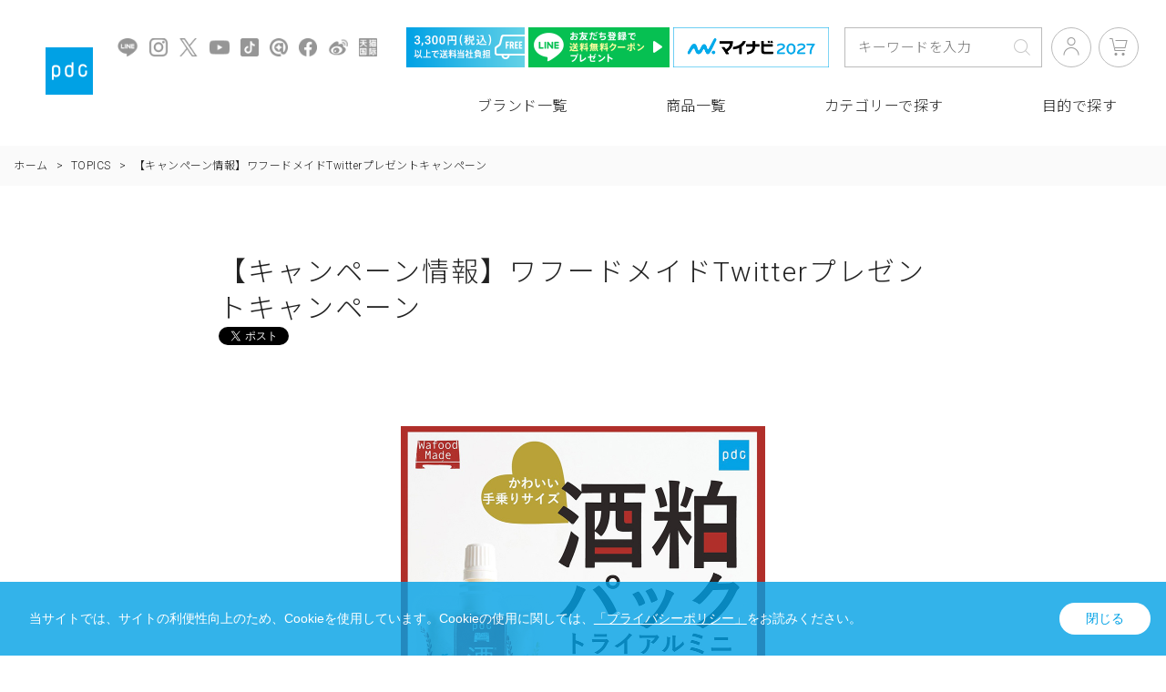

--- FILE ---
content_type: text/html; charset=utf-8
request_url: https://www.p-dc.com/shop/pg/1topics20220411/
body_size: 9688
content:
<!DOCTYPE html>
<html data-browse-mode="P" lang="ja" >
<head>
<meta charset="UTF-8">
<title>【キャンペーン情報】ワフードメイドTwitterプレゼントキャンペーン | 株式会社pdc</title>
<link rel="canonical" href="https://www.p-dc.com/shop/pg/1topics20220411/">


<meta name="description" content="株式会社pdc わたしたちは、より多くの人々の心と肌を元気にします。【キャンペーン情報】ワフードメイドTwitterプレゼントキャンペーンpdcの使命とは、美を通じてお客様の元気を実現すること。「お客様視点」と「良き商品づくり」は、その実現のためにpdcの掲げた経営姿勢です。">
<meta name="keywords" content="pdc,株式会社pdc,ピーディーシー">

<meta name="wwwroot" content="" />
<meta name="rooturl" content="https://www.p-dc.com" />
<meta name="viewport" content="width=1200">
<link rel="stylesheet" type="text/css" href="https://ajax.googleapis.com/ajax/libs/jqueryui/1.12.1/themes/ui-lightness/jquery-ui.min.css">
<link rel="stylesheet" type="text/css" href="/css/sys/reset.css">
<link rel="stylesheet" type="text/css" href="/css/sys/base.css">

<link rel="stylesheet" type="text/css" href="/css/sys/base_form.css" >
<link rel="stylesheet" type="text/css" href="/css/sys/base_misc.css" >
<link rel="stylesheet" type="text/css" href="/css/sys/layout.css" >
<link rel="stylesheet" type="text/css" href="/css/sys/block_icon_image.css"  >
<link rel="stylesheet" type="text/css" href="/css/sys/block_common.css" >
<link rel="stylesheet" type="text/css" href="/css/sys/block_customer.css" >
<link rel="stylesheet" type="text/css" href="/css/sys/block_goods.css" >
<link rel="stylesheet" type="text/css" href="/css/sys/block_order.css" >
<link rel="stylesheet" type="text/css" href="/css/sys/block_misc.css" >
<link rel="stylesheet" type="text/css" href="/css/sys/block_store.css" >
<link rel="stylesheet" type="text/css" href="/css/sys/block_no_code_cms.css" >
<script src="https://ajax.googleapis.com/ajax/libs/jquery/3.7.1/jquery.min.js" ></script>
<script src="https://ajax.googleapis.com/ajax/libs/jqueryui/1.14.1/jquery-ui.min.js?ver=20251201" ></script>


    <script src="https://code.jquery.com/jquery-migrate-1.4.1.min.js"></script>

<script src="/lib/jquery.cookie.js" ></script>
<script src="/lib/jquery.balloon.js" ></script>
<script src="/lib/goods/jquery.tile.min.js" ></script>
<script src="/lib/modernizr-custom.js" ></script>
<script src="/js/sys/tmpl.js" ></script>
<script src="/js/sys/msg.js?ver=20240731" ></script>
<script src="/js/sys/sys.js" ></script>
<script src="/js/sys/common.js" ></script>
<script src="/js/sys/search_suggest.js" ></script>
<script src="/js/sys/ui.js" ></script>





<script type="application/ld+json">
{
  "@context" : "https://schema.org",
  "@type" : "WebSite",
  "name" : "株式会社ｐｄｃ",
  "url" : "https://www.p-dc.com/"
}
</script>

<!-- Google Tag Manager -->
<script>(function(w,d,s,l,i){w[l]=w[l]||[];w[l].push({'gtm.start':
new Date().getTime(),event:'gtm.js'});var f=d.getElementsByTagName(s)[0],
j=d.createElement(s),dl=l!='dataLayer'?'&l='+l:'';j.async=true;j.src=
'https://www.googletagmanager.com/gtm.js?id='+i+dl;f.parentNode.insertBefore(j,f);
})(window,document,'script','dataLayer','GTM-WM87HH7');</script>
<!-- End Google Tag Manager -->

<!-- Global site tag (gtag.js) - Google Analytics -->
<script async src="https://www.googletagmanager.com/gtag/js?id=G-30XYK93H5N"></script>
<script>
  const tracking_code = "G-30XYK93H5N";
  window.dataLayer = window.dataLayer || [];
  function gtag(){dataLayer.push(arguments);}
  gtag('js', new Date());
  gtag('config', tracking_code, { send_page_view: false });

window.onload = function(){
  var mailDom = document.getElementsByName('uid');
  var pwdDom = document.getElementsByName('pwd');
  var certDom = document.getElementsByName('cert_key');

  if(!((mailDom.length > 0 && pwdDom.length > 0) || certDom.length > 0)) {
    gtag('config', tracking_code);
  }
};
</script>
<!-- End Global site tag (gtag.js) - Google Analytics -->

<meta http-equiv="X-UA-Compatible" content="IE=edge"/>
<link rel="stylesheet" type="text/css" href="/css/usr/base.css?220202">
<link rel="stylesheet" type="text/css" href="/css/usr/layout.css">
<link rel="stylesheet" type="text/css" href="/css/usr/block.css">
<link rel="stylesheet" type="text/css" href="/css/usr/user.css">
<link rel="stylesheet" type="text/css" href="/css/usr/color.css">
<script src="/js/usr/user.js"></script>
<link rel="stylesheet" type="text/css" href="/css/usr/slick.css">
<script src="/js/usr/slick.min.js"></script>
<link rel="SHORTCUT ICON" href="/favicon.ico">

<link rel="stylesheet" type="text/css" href="/file/common/css/pc.css?20250716v01">
<script src="/file/common/js/modal.js"></script>
<script src="/file/common/js/script.js?20250716v01"></script>

<script>
 !function(){var o=window.tdl=window.tdl||[];if(o.invoked)window.console&&console.error&&console.error("Tune snippet has been included more than
once.");else{o.invoked=!0,o.methods=["init","identify","convert"],o.factory=function(n){return function(){var
e=Array.prototype.slice.call(arguments);return e.unshift(n),o.push(e),o}};for(var e=0;e<o.methods.length;e++){var
n=o.methods[e];o[n]=o.factory(n)}o.init=function(e){var
n=document.createElement("script");n.type="text/javascript",n.async=!0,n.src="https://js.go2sdk.com/v2/tune.js";var
t=document.getElementsByTagName("script")[0];t.parentNode.insertBefore(n,t),o.domain=e}}}();
 tdl.init("https://anymindgroup.go2cloud.org");
 tdl.identify();
</script>

<!-- etm meta -->
<meta property="etm:device" content="desktop" />
<meta property="etm:page_type" content="" />
<meta property="etm:cart_item" content="[]" />
<meta property="etm:attr" content="" />

<link rel="stylesheet" type="text/css" href="https://maxcdn.bootstrapcdn.com/font-awesome/4.7.0/css/font-awesome.min.css">



<!-- etm meta -->

<script src="/js/sys/goods_ajax_bookmark.js"></script>
<script src="/js/sys/goods_ajax_quickview.js"></script>





<link rel="stylesheet" type="text/css" href="/file/topics/css/style.css" media="all">
<script type="text/javascript" src="//d.rcmd.jp/www.p-dc.com/item/recommend.js" charset="UTF-8"></script>

</head>
<body class="page-page" >




<div class="wrapper">
	
		
		
				<header id="header">
<p class="logo"><a href="/"><img src="/file/common/images/cmn_lg_pdc.png" alt="ｐｄｃ"/></a></p>

<div class="sns">
<ul>
<li><a href="https://lin.ee/E5OJfYq" class="_blank"><img src="/file/common/images/cmn_sns_icn_line.png" alt="LINE" /></a></li>
<li><a href="https://www.instagram.com/pdc_jp/" target="_blank"><img src="/file/common/images/cmn_sns_icn_instagram.png" alt="Instagram" /></a></li>
<li><a href="https://twitter.com/pdc_jp" target="_blank"><img src="/file/common/images/cmn_sns_icn_twitter.png" alt="Twitter" /></a></li>
<li><a href="https://www.youtube.com/channel/UC6qd3CZm0a7rUuo9PNtLpnA/videos" target="_blank"><img src="/file/common/images/cmn_sns_icn_youtube.png" alt="YouTube" /></a></li>
<li><a href="https://www.tiktok.com/@pdc_tiktok?lang=ja-JP" target="_blank"><img src="/file/common/images/cmn_sns_icn_tiktok.png" alt="TikTok" /></a></li>
<li><a href="https://www.cosme.net/brand/brand_id/3127/top" target="_blank"><img src="/file/common/images/cmn_sns_icn_cosme.png" alt="@cosme" /></a></li>
<li><a href="https://www.facebook.com/pdc.jp" target="_blank"><img src="/file/common/images/cmn_sns_icn_facebook.png" alt="Facebook" /></a></li>
<li><a href="https://weibo.com/pdcbeauty" target="_blank"><img src="/file/common/images/cmn_sns_icn_weibo.png" alt="Weibo" /></a></li>
<li><a href="https://pdc.tmall.hk/" target="_blank"><img src="/file/common/images/cmn_sns_icn_tmall.png" alt="Tmall" /></a></li>
</ul>
</div>

<ul class="banner">
<li><img src="/file/common/images/cmn_bnr_free3300_s.png?20250416v01" alt="3,300円（税込）以上のお買い上げで送料当社負担"/></li>
<li><a href="/shop/pages/line.aspx"><img src="/file/common/images/cmn_bnr_hline.png" alt="ｐｄｃ LINE公式アカウントはじめました！"/></a></li>
<li><a href="https://job.mynavi.jp/27/pc/search/corp88001/outline.html" target="_blank"><img src="/file/common/images/cmn_bnr_mynavi2027.png" alt="マイナビ2027"/></a></li>
</ul>

<div class="search">
<form name="frmSearch" method="get" action="/shop/goods/search.aspx">
<input type="hidden" name="search" value="x">
<input class="block-global-search--keyword js-suggest-search" type="text" value="" tabindex="1" id="keyword" placeholder="キーワードを入力" title="商品を検索する" name="keyword" data-suggest-submit="on" autocomplete="off">
<button class="block-global-search--submit btn btn-default" type="submit" tabindex="1" name="search" value="search"><i class="fa fa-search" aria-hidden="true"></i></button>
</form>
</div>

<div class="button">
<ul>
<li><a href="/shop/customer/menu.aspx"><img src="/file/common/images/cmn_hd_icn_login.png" alt="ログイン／新規登録"/></a></li>
<li><a href="/shop/cart/cart.aspx"><img src="/file/common/images/cmn_hd_icn_cart.png" alt="買い物かご"/><span class="js-cart-count"></span></a></li>
</ul>
</div>

<nav>
<ul>
<li class="menu-01"><span><a href="/shop/pages/brand.aspx">ブランド一覧</a></span></li>

<li class="menu-02"><span><a href="/shop/e/eall_srd-gn/">商品一覧</a></span></li>

<li class="menu-03"><span><a href="/shop/r/r20/">カテゴリーで探す</a></span>
<ul>
<li><a href="/shop/r/r201001/">メイク落とし</a></li>
<li><a href="/shop/r/r201002/">メイク落とし洗顔</a></li>
<li><a href="/shop/r/r201003/">洗顔</a></li>
<li><a href="/shop/r/r201004/">化粧水</a></li>
<li><a href="/shop/r/r201005/">美容液</a></li>
<li><a href="/shop/r/r201006/">乳液</a></li>
<li><a href="/shop/r/r201007/">クリーム</a></li>
<li><a href="/shop/r/r201008/">オールインワン</a></li>
<li><a href="/shop/r/r201009/">シートマスク</a></li>
<li><a href="/shop/r/r201010/">パック</a></li>
<li><a href="/shop/r/r201011/">マッサージ料</a></li>
<li><a href="/shop/r/r201012/">ＵＶケア</a></li>
<li><a href="/shop/r/r202001/">化粧下地</a></li>
<li><a href="/shop/r/r202003/">ファンデーション</a></li>
<li><a href="/shop/r/r202004/">フェイスパウダー</a></li>
<li><a href="/shop/r/r202002/">コンシーラー</a></li>
<li><a href="/shop/r/r203001/">アイシャドウ</a></li>
<li><a href="/shop/r/r203003/">アイライナー</a></li>
<li><a href="/shop/r/r203002/">マスカラ</a></li>
<li><a href="/shop/r/r204001/">ヘアケア</a></li>
<li><a href="/shop/r/r201015/">その他</a></li>
</ul>
</li>

<li class="menu-04"><span><a href="/shop/r/r1010/">目的で探す</a></span>
<ul>
<li><a href="/shop/r/r101001/">保湿</a></li>
<li><a href="/shop/r/r101002/">UVケア</a></li>
<li><a href="/shop/r/r101003/">美白<sup>※1</sup></a></li>
<li><a href="/shop/r/r101004/">毛穴肌<sup>※2</sup>ケア</a></li>
<li><a href="/shop/r/r101005/">エイジングケア<sup>※3</sup></a></li>
<li><a href="/shop/r/r101006/">角質ケア</a></li>
<li><a href="/shop/r/r101008/">肌荒れ予防</a></li>
<li><a href="/shop/r/r101007/">W洗顔不要</a></li>
<li><a href="/shop/r/r101009/">頭皮ケア</a></li>
<li><a href="/shop/r/r102001/">毛穴カバー</a></li>
<li><a href="/shop/r/r102003/">UV対策</a></li>
<li><a href="/shop/r/r102005/">化粧直し</a></li>
<li><a href="/shop/r/r102007/">ポイントメイク</a></li>
<li><a href="/shop/r/r104001/">ヘアケア</a></li>
<li><span>※1 メラニンの生成を抑え、シミ・ソバカスを防ぐ　※2 乾燥によって毛穴の目立つ肌　※3 年齢に応じたお肌のお手入れ</span></li>
</ul>
</li>

</ul>
</nav>

</header>
				
					
				
		
	
	<link rel="stylesheet" type="text/css" href="/lib/jquery.bxslider.css">
<script src="/lib/jquery.bxslider.min.js"></script>
<script src="/js/sys/pageblock.js" type="text/javascript"></script>


<div class="pane-topic-path">
	<div class="container">
		<div class="block-topic-path">
	<ul class="block-topic-path--list" id="bread-crumb-list" itemscope itemtype="https://schema.org/BreadcrumbList">
		<li class="block-topic-path--pagecategory-item block-topic-path--item__home" itemscope itemtype="https://schema.org/ListItem" itemprop="itemListElement">
	<a href="https://www.p-dc.com/shop/default.aspx" itemprop="item">
		<span itemprop="name">ホーム</span>
	</a>
	<meta itemprop="position" content="1" />
</li>

<li class="block-topic-path--pagecategory-item" itemscope itemtype="https://schema.org/ListItem" itemprop="itemListElement">
	&gt;
	<a href="https://www.p-dc.com/shop/pc/0topics/" itemprop="item">
		<span itemprop="name">TOPICS</span>
	</a>
	<meta itemprop="position" content="2" />
</li>


<li class="block-topic-path--pagecategory-item block-topic-path--item__current" itemscope itemtype="https://schema.org/ListItem" itemprop="itemListElement">
	&gt;
	<a href="https://www.p-dc.com/shop/pg/1topics20220411/" itemprop="item">
		<span itemprop="name">【キャンペーン情報】ワフードメイドTwitterプレゼントキャンペーン</span>
	</a>
	<meta itemprop="position" content="3" />
</li>


	</ul>

</div>
	</div>
</div>

<div class="pane-contents">
	<div class="container">
		
		<main class="pane-main">
			
			<div class="block-page-caption">
				<h1 class="h1 block-page-caption--text">【キャンペーン情報】ワフードメイドTwitterプレゼントキャンペーン</h1>
			</div>
			
			<div id="fb-root"></div>
<script>(function(d, s, id) {
  var js, fjs = d.getElementsByTagName(s)[0];
  if (d.getElementById(id)) return;
  js = d.createElement(s); js.id = id;
  js.src = "//connect.facebook.net/ja_JP/sdk.js#xfbml=1&version=v2.3";
  fjs.parentNode.insertBefore(js, fjs);
}(document, 'script', 'facebook-jssdk'));
</script>
<div>
	<ul>
		<li>
			<a href="http://twitter.com/share" class="twitter-share-button" data-count="vertical" data-text="" data-via="" data-related="" data-url="" data-lang="ja">Tweet</a>
			<script type="text/javascript">
			if (window.navigator.userAgent.toLowerCase().indexOf("msie") == -1 || window.navigator.appVersion.toLowerCase().indexOf("msie 8.") == -1) {
			  jQuery('.twitter-share-button').append('<script id="twitter_script" type="text/javascript" src="//platform.twitter.com/widgets.js" charset="UTF-8" />');
			}
			</script>
		</li>
		<li>
			<fb:like href="testfacebook" send="false" layout="standard" width="150" show_faces="false"></fb:like>
		</li>
	</ul>
</div>
			
			<div class="block-page-freespace--top"><div id="topics20220411" class="topics">
<p class="image s"><img alt="" src="../../../file/topics/2022/20220411_01.jpg" /></p>

<h3><span>2022年4月11日（月）</span>
SNSで話題★　リニューアルした酒粕パックのトライアルミニ　好評発売中！</h3>
<p>現品サイズ（170ｇ）をそのまま小さくしたような手乗りサイズがかわいい♪<br>
プチギフトや旅行など持ち運びにもおすすめ！<br>
<br>
今回は酒粕パック　トライアルミニに加えて、お風呂時間を楽しめる酒粕の湯と宇治抹茶の湯もセットにしてプレゼント！<br>
<br>
たくさんのご応募、お待ちしております。<br>
<br>
<span class="note">酒粕＝酒粕エキス（保湿成分）　宇治抹茶＝チャ葉（保湿成分）</span><br>
<span style="color: #F33033;">ご応募の受け付けは終了しました。2月下旬より順次、当選連絡をいたします。</span></p>
<p class="button"><a href="https://www.p-dc.com/shop/g/g4961989409535/">商品詳細はこちら</a></p>

<h3 class="center">キャンペーン概要</h3>
<p>■プレゼント内容<br>
ワフードメイド　酒粕パック　トライアルミニ<br>
ワフードメイド　酒粕の湯<br>
ワフードメイド　宇治抹茶の湯<br>
<br>
■当選者数<br>
15名さま<br>
<br>
■応募期間<br>
2022年4月11日（月）～2022年4月17日（日）23：59まで<br>
<br>
■応募方法<br>
1.<a href="https://twitter.com/pdc_jp" target="_blank">@pdc_jpの公式アカウント</a>をフォローしてください<br>
2.<a href="https://twitter.com/pdc_jp/status/1513351164104179713" target="_blank">キャンペーン投稿記事</a>をリツイートしてください<br>
<br>
■注意事項</p>
<ul class="narrow">
<li>・キャンペーン事務局にて抽選のうえ、当選者を決定し、ダイレクトメッセージにて当選者のみにご連絡をいたします。</li>
<li>・「@pdc_jp」をフォローしていない場合は当選発表のダイレクトメッセージがお送りできませんので、当選の権利を無効とさせていただきます。ご了承ください。</li>
<li>・当選の権利は、期間中１アカウントにつき１回とさせていただきます。ただし、当選者の個人情報取得後に同一人物による重複当選が発覚した場合には、個人情報のご登録が先に完了している賞品を有効とし、それ以外は無効とさせていただきます。</li>
<li>・当選時にご入力いただきました住所に入力不備、または連絡不能などの理由により賞品がお届けできない場合は、当選の権利を無効とさせていただきます。</li>
<li>・キャンペーン終了後、2022年4月下旬より順次、当選連絡をいたします。発送事情により遅れる場合がございますので、ご了承ください。</li>
<li>・２週間以上商品を受領しない場合は当選を無効とさせていただきます。</li>
<li>・商品発送後の事故等に関して当社は責任を負いません。</li>
<li>・当選の権利を第三者に譲渡することはできません。</li>
<li>・日本国外にお住まいの方、または日本国内にお住まいの方であっても日本国内で賞品の受取りができない場合は、当選を無効とさせていただきます。</li>
</ul>
<p class="narrow"><br>■プライバシーポリシー<br>
<a href="../../../shop/pages/information_privacypolicy.aspx" target="_blank">プライバシーポリシー</a><br>
<br>
■プレゼントキャンペーンに関するお問い合せ<br>
▼WEBからのお問い合わせ<br>
お問い合わせフォームから「キャンペーンについて」という件名を選択し、必要事項を入力して送信してください。<br />
<a href="../../../shop/contact/contact.aspx" target="_blank">お問い合わせページはこちら。</a><br>
<br>
※お問い合わせフォームからのご応募は受け付けておりませんのでご注意ください</p>

<!-- /topics --></div></div>
			
			<div class="block-page-block">
			
			</div>
			
		</main>
	</div>
</div>

	
			
		<footer class="pane-footer">
			<div class="container">
				<p id="footer_pagetop" class="block-page-top"><a href="#header"></a></p>
				
				
						<h2><a href="/"><img src="/file/common/images/cmn_lg_pdc.png" alt="ｐｄｃ"/></a></h2>

<!--
<div class="language">
<ul>
<li><a href="/">JP</a></li>
<li><a href="/shop/pages/english.aspx">EN</a></li>
<li><a href="/shop/pages/chinese.aspx">CN</a></li>
</ul>
</div>
-->

<nav>

<div>
<h3>商品を探す</h3>
<ul>
<li><a href="/shop/pages/brand.aspx">ブランド一覧</a></li>
<li><a href="/shop/e/eall_srd-gn/">商品一覧</a></li>
<li><a href="/shop/pages/search.aspx#category">カテゴリーで探す</a></li>
<li><a href="/shop/pages/search.aspx#skincare">目的で探す</a></li>
<li><a href="/shop/pages/search.aspx">キーワード検索</a></li>
<li><a href="/shop/pages/shoplist_index.aspx">販売店について</a></li>
</ul>
</div>

<div>
<h3>コンテンツ</h3>
<ul>
<li><a href="/shop/pages/customer_faq.aspx">よくある質問</a></li>
<li><a href="/shop/everyform/form.aspx?questionnaire=enq">商品アンケート</a></li>
<li><a href="/shop/mail/mag.aspx">メールマガジン</a></li>
<li><a href="/shop/contact/contact.aspx">お問い合わせ</a></li>
</ul>
</div>

<div>
<h3>オンラインショッピング</h3>
<ul>
<li><a href="/shop/cart/cart.aspx">買い物かご</a></li>
<li><a href="/shop/pages/howto_index.aspx">ショッピングをご利用のお客さま</a></li>
<li><a href="/shop/pages/information_tradelaw.aspx">特定商取引法</a></li>
<li><a href="/shop/pages/information_privacypolicy.aspx">プライバシーポリシー</a></li>
</ul>
</div>

<div>
<h3>企業情報</h3>
<ul>
<li><a href="/shop/pages/concept.aspx">コンセプト</a></li>
<li><a href="/shop/pages/message.aspx">ごあいさつ</a></li>
<li><a href="/shop/pages/service.aspx">事業内容</a></li>
<li><a href="/shop/pages/profile.aspx">会社概要</a></li>
<li><a href="/shop/pages/history.aspx">沿革</a></li>
<li><a href="/shop/pages/pressrelease.aspx">プレスリリース</a></li>
<li><a href="/shop/pages/recruit.aspx">採用情報</a></li>
</ul>
</div>

</nav>

<div class="banner">
<ul>
<li><a href="/shop/pages/line.aspx"><img src="/file/common/images/cmn_bnr_fline_sp.png" alt="ｐｄｃ LINE公式アカウントはじめました！LINEお友だち限定のお得な情報をお届けします♪"/></a></li>
</ul>
</div>

<div class="sns">
<ul>
<li><a href="https://lin.ee/E5OJfYq" class="_blank"><img src="/file/common/images/cmn_sns_icn_line.png" alt="LINE" /></a></li>
<li><a href="https://www.instagram.com/pdc_jp/" target="_blank"><img src="/file/common/images/cmn_sns_icn_instagram.png" alt="Instagram" /></a></li>
<li><a href="https://twitter.com/pdc_jp" target="_blank"><img src="/file/common/images/cmn_sns_icn_twitter.png" alt="Twitter" /></a></li>
<li><a href="https://www.youtube.com/channel/UC6qd3CZm0a7rUuo9PNtLpnA/videos" target="_blank"><img src="/file/common/images/cmn_sns_icn_youtube.png" alt="YouTube" /></a></li>
<li><a href="https://www.tiktok.com/@pdc_tiktok?lang=ja-JP" target="_blank"><img src="/file/common/images/cmn_sns_icn_tiktok.png" alt="TikTok" /></a></li>
<li><a href="https://www.cosme.net/brand/brand_id/3127/top" target="_blank"><img src="/file/common/images/cmn_sns_icn_cosme.png" alt="@cosme" /></a></li>
<li><a href="https://www.facebook.com/pdc.jp" target="_blank"><img src="/file/common/images/cmn_sns_icn_facebook.png" alt="Facebook" /></a></li>
<li><a href="https://weibo.com/pdcbeauty" target="_blank"><img src="/file/common/images/cmn_sns_icn_weibo.png" alt="Weibo" /></a></li>
<li><a href="https://pdc.tmall.hk/" target="_blank"><img src="/file/common/images/cmn_sns_icn_tmall.png" alt="Tmall" /></a></li>
</ul>
</div>

<p class="copy">Copyright &copy; 2026 pdc,INC. All Rights Reserved.</p>
				
			</div>
		</footer>
	
</div>
<!-- Google Tag Manager (noscript) -->
<noscript><iframe src="https://www.googletagmanager.com/ns.html?id=GTM-WM87HH7"
height="0" width="0" style="display:none;visibility:hidden"></iframe></noscript>
<!-- End Google Tag Manager (noscript) -->
<div id="cookieBox">
	<div class="block-cookie-consent">
		<div class="block-cookie-consent--text">
	当サイトでは、サイトの利便性向上のため、Cookieを使用しています。Cookieの使用に関しては、<a href="/shop/pages/information_privacypolicy.aspx">「プライバシーポリシー」</a>をお読みください。</div>
		<div id="consentButton" class="block-cookie-consent--btn">閉じる</div>
	</div>
</div>
<script src="/js/sys/cookie_policy.js" defer></script>

</body>
</html>


--- FILE ---
content_type: text/css
request_url: https://www.p-dc.com/css/sys/block_icon_image.css
body_size: 1909
content:
@charset "UTF-8";

/* ----アイコン画像---- */

.block-icon-image {
	width: 32px;
	padding-top: 32px;
	background-repeat: no-repeat;
	overflow: hidden;
	background-size: 29px auto;
	background-position: 50% 50%;
}

.block-icon-image-small {
	width: 22px;
	padding-top: 19px;
	background-repeat: no-repeat;
	overflow: hidden;
	background-size: 19px auto;
	background-position: 50% 50%;
}

.block-icon-image-double-small {
	width: 15px;
	padding-top: 15px;
	background-repeat: no-repeat;
	overflow: hidden;
	background-size: 12px auto;
	background-position: 0% 50%;
}

.block-icon-image--commenting {
	background-image: url(../../img/sys/icon/white/commenting.png);
}

.block-icon-image--bullhorn {
	background-image: url(../../img/sys/icon/white/bullhorn.png);
}

.block-icon-image--line-chart {
	background-image: url(../../img/sys/icon/white/line-chart.png);
}

.block-icon-image--tv {
	background-image: url(../../img/sys/icon/white/tv.png);
}

.block-icon-image--cubes {
	background-image: url(../../img/sys/icon/white/cubes.png);
}

.block-icon-image--search {
	background-image: url(../../img/sys/icon/black/search.png);
}

.block-icon-image--envelope {
	background-image: url(../../img/sys/icon/black/envelope.png);
}

.block-icon-image--envelope-o {
	background-image: url(../../img/sys/icon/black/envelope-o.png);
}

.block-icon-image--columns {
	background-image: url(../../img/sys/icon/black/columns.png);
}

.block-icon-image--pencil-square-o {
	background-image: url(../../img/sys/icon/black/pencil-square-o.png);
}

.block-icon-image--sign-in {
	background-image: url(../../img/sys/icon/black/sign-in.png);
}

.block-icon-image--shopping-cart {
	background-image: url(../../img/sys/icon/black/shopping-cart.png);
}

.block-icon-image--desktop {
	background-image: url(../../img/sys/icon/white/desktop.png);
}

.block-icon-image--mobile-phone {
	background-image: url(../../img/sys/icon/white/mobile-phone.png);
}

.block-icon-image--spinner-pulse {
	background-image: url(../../img/sys/icon/spinner_pulse.png);
}

.block-icon-image--comments {
	background-image: url(../../img/sys/icon/black/comments.png);
}

.block-icon-image--user-o {
	background-image: url(../../img/sys/icon/black/user-o.png);
}

.block-icon-image--sign-out {
	background-image: url(../../img/sys/icon/black/sign-out.png);
}

.block-icon-image--check-square {
	background-image: url(../../img/sys/icon/black/check-square.png);
}

.block-icon-image--pencil-lg {
	background-image: url(../../img/sys/icon/black/pencil-lg.png);
}

.block-icon-image--shopping-basket {
	background-image: url(../../img/sys/icon/black/shopping-basket.png);
}

.block-icon-image--user-circle-o {
	background-image: url(../../img/sys/icon/black/user-circle-o.png);
}

.block-icon-image--calendar-check-o {
	background-image: url(../../img/sys/icon/black/calendar-check-o.png);
}

.block-icon-image--heart {
	background-image: url(../../img/sys/icon/black/heart.png);
}

.block-icon-image--heart-pink {
	background-image: url(../../img/sys/icon/heart_pink.png);
}

.block-icon-image--affix {
	background-image: url(../../img/sys/icon/affix.png);
}

.block-icon-image--rss-square {
	width: 30px;
	padding-top: 30px;
	background-repeat: no-repeat;
	overflow: hidden;
	background-size: 35px auto;
	background-position: 50% 50%;
	border-radius: 5px;
	background-image: url(../../img/sys/icon/white/rss-square.png);
	background-color: black;
}

.block-icon-image--angle-up:after {
	content: "";
	display: inline-block;
	border-top: 3px solid #fff;
	border-right: 3px solid #fff;
	width:  9px;
	height: 9px;
	-webkit-transform: rotate(135deg);
	transform: rotate(135deg);
	position: absolute;
	right: 15px;
	top: 50%;
	margin-top: -9px;
}

.block-icon-image--angle-down:after {
	content: "";
	display: inline-block;
	border-top: 3px solid #fff;
	border-right: 3px solid #fff;
	width:  9px;
	height: 9px;
	-webkit-transform: rotate(-45deg);
	transform: rotate(-45deg);
	position: absolute;
	right: 15px;
	top: 50%;
	margin-top: -6px;
}

.block-icon-image--angle-right:after {
	content: "";
	display: inline-block;
	border-top: 1px solid #888;
	border-right: 1px solid #888;
	width: 8px;
	height: 8px;
	-webkit-transform: rotate(45deg);
	transform: rotate(45deg);
	margin: 0 5px 10px 0;
}

.block-icon-image--angle-right-bold:after {
	content: "";
	display: inline-block;
	border-top: 2px solid black;
	border-right: 2px solid black;
	width: 8px;
	height: 8px;
	-webkit-transform: rotate(45deg);
	transform: rotate(45deg);
	margin: 0 5px 10px 0;
}

.block-icon-image--center {
	text-align: center;
}

.block-icon-image--center-inline-block {
	display: inline-block;
}

.block-icon-image--flex {
	display: flex;
	width: 100%;
	align-items: center;
	justify-content: center;
}

.block-icon-image--flex-align-left {
	display: flex;
	width: 100%;
	align-items: left;
	justify-content: left;
}

.block-icon-image--flex-cell {
	vertical-align: middle;
}

.block-icon-image--flex-cell-margin {
	vertical-align: middle;
	margin: 7px 0 0 10px;
}

.block-icon-image--flex-cell-margin-right {
    margin-right: 10px;
}

.block-icon-image--table {
  display: table;
  width: 100%;
}

.block-icon-image--table-cell {
  display: table-cell;
  vertical-align: middle;
}

.block-icon-image--table-cell-text-align-center {
  display: table-cell;
  vertical-align: middle;
  text-align: center;
}

.block-icon-image--table-cell-left {
    display: table-cell;
    width: 100%;
    padding-left: 0;
    vertical-align: middle;
    text-align: left;
}

.block-icon-image--table-cell-angle-right {
    display: table-cell;
    padding-right: 5px;
    vertical-align: middle;
    text-align: left;
    cursor: pointer;
}

/* ----ローディング（読み込み中）イメージ---- */

.block-loading {
  height: 100px;
  position: relative;
  overflow:hidden;
}
.block-loading-vh {
  height: 100vh;
  position: relative;
}
.block-loading--balls {
  position: absolute;
  left: 50%;
  top: 50%;
  transform: translate(-50%, -50%);
  width: 70px;
  height: 70px;
  background-color: transparent;
}
.block-loading--ball {
  width: 50%;
  height: 15px;
  position: absolute;
  top: calc(50% - 10px);
  transform-origin: 100% 50%;
  left: 0;
}
.block-loading--ball::before {
  content: '';
  display: block;
  width: 15px;
  height: 15px;
  border-radius: 50%;
  background-color: #333;
  position: absolute;
  left: 0;
  top: 50%;
  transform: translateY(-50%);
}
.block-loading--ball-1::before {
  animation: block-loading--keyframes 1s linear 0s infinite;
}
.block-loading--ball-2 {
  transform: rotate(45deg);
}
.block-loading--ball-2::before {
  animation: block-loading--keyframes 1s linear -0.125s infinite;
}
.block-loading--ball-3 {
  transform: rotate(90deg);
}
.block-loading--ball-3::before {
  animation: block-loading--keyframes 1s linear -0.25s infinite;
}
.block-loading--ball-4 {
  transform: rotate(135deg);
}
.block-loading--ball-4::before {
  animation: block-loading--keyframes 1s linear -0.375s infinite;
}
.block-loading--ball-5 {
  transform: rotate(180deg);
}
.block-loading--ball-5::before {
  animation: block-loading--keyframes 1s linear -0.5s infinite;
}
.block-loading--ball-6 {
  transform: rotate(225deg);
}
.block-loading--ball-6::before {
  animation: block-loading--keyframes 1s linear -0.625s infinite;
}
.block-loading--ball-7 {
  transform: rotate(270deg);
}
.block-loading--ball-7::before {
  animation: block-loading--keyframes 1s linear -0.75s infinite;
}
.block-loading--ball-8 {
  transform: rotate(315deg);
}
.block-loading--ball-8::before {
  animation: block-loading--keyframes 1s linear -0.875s infinite;
}
@keyframes block-loading--keyframes {
  0% {
    width: 15px;
    height: 15px;
    opacity: 1;
  }
  100% {
    width: 6px;
    height: 6px;
    opacity: .2;
    margin-left: 7px;
  }
}


/* ----ローディング（読み込み中）小サイズ イメージ---- */

.block-loading-min {
  height: 24px;
  position: relative;
}
.block-loading-min--balls {
  position: absolute;
  left: 50%;
  top: 50%;
  transform: translate(-50%, -50%);
  width: 18px;
  height: 18px;
}
.block-loading-min--ball {
  width: 50%;
  height: 5px;
  position: absolute;
  top: calc(50% - 3px);
  transform-origin: 100% 50%;
  left: 0;
}
.block-loading-min--ball::before {
  content: '';
  display: block;
  width: 5px;
  height: 5px;
  border-radius: 50%;
  background-color: #333;
  position: absolute;
  left: 0;
  top: 50%;
  transform: translateY(-50%);
}
.block-loading-min--ball-1::before {
  animation: block-loading-min--keyframes 1s linear 0s infinite;
}
.block-loading-min--ball-2 {
  transform: rotate(45deg);
}
.block-loading-min--ball-2::before {
  animation: block-loading-min--keyframes 1s linear -0.125s infinite;
}
.block-loading-min--ball-3 {
  transform: rotate(90deg);
}
.block-loading-min--ball-3::before {
  animation: block-loading-min--keyframes 1s linear -0.25s infinite;
}
.block-loading-min--ball-4 {
  transform: rotate(135deg);
}
.block-loading-min--ball-4::before {
  animation: block-loading-min--keyframes 1s linear -0.375s infinite;
}
.block-loading-min--ball-5 {
  transform: rotate(180deg);
}
.block-loading-min--ball-5::before {
  animation: block-loading-min--keyframes 1s linear -0.5s infinite;
}
.block-loading-min--ball-6 {
  transform: rotate(225deg);
}
.block-loading-min--ball-6::before {
  animation: block-loading-min--keyframes 1s linear -0.625s infinite;
}
.block-loading-min--ball-7 {
  transform: rotate(270deg);
}
.block-loading-min--ball-7::before {
  animation: block-loading-min--keyframes 1s linear -0.75s infinite;
}
.block-loading-min--ball-8 {
  transform: rotate(315deg);
}
.block-loading-min--ball-8::before {
  animation: block-loading-min--keyframes 1s linear -0.875s infinite;
}
@keyframes block-loading-min--keyframes {
  0% {
    width: 5px;
    height: 5px;
    opacity: 1;
  }
  100% {
    width: 2px;
    height: 2px;
    opacity: .2;
    margin-left: 2px;
  }
}

.sr-only {
    position: absolute;
    width: 1px;
    height: 1px;
    padding: 0;
    margin: -1px;
    overflow: hidden;
    clip: rect(0, 0, 0, 0);
    border: 0;
}


--- FILE ---
content_type: text/css
request_url: https://www.p-dc.com/css/usr/block.css
body_size: 12440
content:
@charset "UTF-8";

/* ----トップページ本文---- */

.block-top-body {
  position: relative;
}
#top-slider-text {
  position: absolute;
  top: 50%;
  left: 50%;
  -webkit-transform: translate(-50%, -50%);
  transform: translate(-50%, -50%);
  z-index: 10;
}
#top-slider-text > span {
  display: block;
  line-height: 130%;
  font-size: 35px;
  font-weight: bold;
  color: #ffffff;
  letter-spacing: 0.5em;
  padding: 5px 0;
}
#top-slider-text > span.top-slider-text--1 {}
#top-slider-text > span.top-slider-text--2 {
  letter-spacing: 0.65em;
}
#top-slider-text > span.top-slider-text--3 {
  letter-spacing: 1.5em;
}
#top-slider-text > h1 {
  display: inline-block;
  font-size: 17px;
  font-weight: bold;
  color: #ffffff;
  margin-top: 10px;
  padding-top: 10px;
  border-top: 3px #fff double;
  letter-spacing: 0.22em;
}
.block-top-body--body {
  width: 100%;
  height: 581px;
  margin-bottom: 100px;
  border-bottom: 1px #f5f5f5 solid;
}
.block-top-body--body .slick-slider {
}
.block-top-body--body .top-slider-image {
  display: none;
}
.block-top-body--body .top-slider-image a,
.block-top-body--body .top-slider-image span {
  display: block;
  height: 580px;
  width: 100%;
  background-position: center center;
  background-repeat: no-repeat;
  background-size: cover;
  -moz-background-size: cover;
  -webkit-background-size: cover;
}
.block-top-body--body .top-slider-image a img,
.block-top-body--body .top-slider-image span img {
  opacity: 0;
}
.block-top-body--body .slick-arrow {
  width: 70px;
  height: 70px;
  position: absolute;
  bottom: -30px;
  left: 50%;
  border: none;
  z-index: 2;
}
.block-top-body--body .slick-arrow:hover {
  cursor: pointer;
}
.block-top-body--body .slick-arrow.slick-next {
  margin-left: 550px;
}
.block-top-body--body .slick-arrow.slick-prev {
  margin-left: 478px;
}
.block-top-body--body .slick-arrow.slick-next:after,
.block-top-body--body .slick-arrow.slick-prev:after {
  content: "";
  display: block;
  position: absolute;
  top: 50%;
  left: 50%;
  width: 14px;
  height: 14px;
  border-top: 1px #fff solid;
  border-right: 1px #fff solid;
}
.block-top-body--body .slick-arrow.slick-next:after {
  margin: -6px 0 0 -10px;
  transform: rotate(45deg);
  -moz-transform: rotate(45deg);
  -webkit-transform: rotate(45deg);
}
.block-top-body--body .slick-arrow.slick-prev:after {
  margin: -7px 0 0 -4px;
  transform: rotate(-135deg);
  -moz-transform: rotate(-135deg);
  -webkit-transform: rotate(-135deg);
}
.block-top-body--body .slick-dots {
  position: absolute;
  bottom: -30px;
  display: flex;
  width: 100%;
  height: 12px;
  justify-content: center;
}
.block-top-body--body .slick-dots li {
  margin: 0 7px;
}
.block-top-body--body .slick-dots li button {
  border: none;
  width: 12px;
  height: 12px;
  border-radius: 10px;
  -moz-border-radius: 10px;
  -webkit-border-radius: 10px;
  text-indent: 300%;
  white-space: nowrap;
  overflow: hidden;
  background: #cccccc;
  padding: 0;
  -webkit-transition: all .4s ease;
  -moz-transition: all .4s ease;
  transition: all .4s ease;
}
.block-top-body--body .slick-dots li.slick-active button {
  background: #000;
}
.block-top-body--body .slick-dots li button:hover {
  cursor: pointer;
}

/* ----トップページ予備テンプレート2---- */

.block-top-free-2 {
  width: 1180px;
  margin: 0 auto;
}
.block-top-free2--header {}
.block-top-free2--body {
  margin: 0 0 50px 0;
  overflow: hidden;
}
.block-top-free2--items {
  display: flex;
  flex-wrap: wrap;
  margin: 0 -8px;
}
.block-top-free2--items li {
  width: calc(100% / 4);
  padding: 0 8px;
  margin-bottom: 32px;
}
.block-top-free2--items li:nth-child(3n) {}
.block-top-free2--items li a {
  display: block;
  position: relative;
}
.block-top-free2--items li a img {
  display: block;
}
.block-top-free2--items li a span {
  display: flex;
  position: absolute;
  top: 0;
  left: 0;
  width: 100%;
  height: 100%;
  font-size: 17px;
  justify-content: center;
  align-items: center;
  background: rgba(0, 0, 0, 0.3);
  color: #ffffff;
  -webkit-transition: all .4s ease;
  -moz-transition: all .4s ease;
  transition: all .4s ease;
}
.block-top-free2--items li a:hover span {
  background: rgba(0, 0, 0, 0);
}

/*.block-top-free2--items li {float: left;}.block-top-free2--items > li {width: 535px;height: auto;}.block-top-free2--items > li:first-child {width: 354px;height: auto;margin-right: 10px;}.block-top-free2--sub-items li {width: 172px;height: 172px;margin-left: 9px;margin-bottom: 9px;}.block-top-free2--sub-items li:nth-of-type(3n+1) {margin-left: 0;}*/


/* ----ヘッダー(パターン1)---- */

.header-pt1 #header {
  position: fixed;
  top: 0;
  left: 0;
  width: 100%;
  height: 128px;
  background-color: #ffffff;
  z-index: 100;
}
.header-pt1 .pane-header.active#header {
  height: 100px;
}
.header-pt1#customer-header #header {
  position: static;
  height: 70px;
  border-bottom: 1px #e4e4e4 solid;
}
.header-pt1#customer-header #header.active {
  height: 70px;
}
.header-pt1 #header .container {
  display: flex;
}
.header-pt1 #header.active .container {
  height: 55px;
}
.header-pt1#customer-header #header.active .container {
  height: 70px;
}
.header-pt1 .block-header-logo {
  width: 300px;
  font-size: 0;
  -webkit-transition: all .4s ease;
  -moz-transition: all .4s ease;
  transition: all .4s ease
}
.header-pt1 .pane-header.active .block-header-logo {
  width: 250px;
}
.header-pt1#customer-header #header.active .block-header-logo {
  width: 300px !important;
}
.header-pt1 .block-header-logo a {
  display: block;
  padding: 10px 0;
}
.header-pt1 .block-header-logo--img{
  width: 100%;
}
.header-pt1 .block-headernav {
  width: 100%;
  text-align: right;
}
.header-pt1 .block-headernav--item-list {
  display: inline-block;
  padding-left: 40px;
}
.header-pt1 .block-headernav--item-list li {
  position: relative;
  display: inline-block;
  text-align: center;
}
.header-pt1 .block-headernav--item-list li.block-headernav--login {
  padding-right: 60px;
}
.header-pt1 .block-headernav--item-list li.block-headernav--login:after {
  content: "";
  display: block;
  position: absolute;
  right: 18px;
  top: 50%;
  width: 25px;
  height: 1px;
  background-color: #444;
  transform: rotate(-60deg);
  -moz-transform: rotate(-60deg);
  -webkit-transform: rotate(-60deg);
}
.header-pt1 .block-headernav--item-list li.block-headernav--entry {
  padding-right: 40px;
}
.header-pt1 .block-headernav--item-list li i.fa {
  position: relative;
  display: block;
  font-size: 22px;
  z-index: 1;
  transform: scale(-1, 1);
}
.header-pt1 .block-headernav--item-list li a {
  display: block;
  text-decoration: none;
  line-height: 40px;
}
.header-pt1 .block-headernav--item-list li a:hover {}
.header-pt1 .block-headernav--cart-count {
  display: none;
  position: absolute;
  width: 20px;
  height: 20px;
  line-height: 20px;
  font-size: 11px;
  color: #fff;
  border-radius: 10px;
  top: -8px;
  left: -15px;
  z-index: 2;
}
.header-pt1 .block-headernav--item-list li.block-headernav--user {
  margin-right: 30px;
  padding-right: 30px;
  position: relative;
}
.header-pt1 .block-headernav--item-list li.block-headernav--user:before {
  content: "";
  display: block;
  position: absolute;
  right: 10px;
  top: 50%;
  bottom: auto;
  left: auto;
  margin-top: -7px;
  width: 8px;
  height: 8px;
  border-right: 2px #444 solid;
  border-bottom: 2px #444 solid;
  transform: rotate(45deg);
  -moz-transform: rotate(45deg);
  -webkit-transform: rotate(45deg);
  -webkit-transition: all .4s ease;
  -moz-transition: all .4s ease;
  transition: all .4s ease;
}
.header-pt1 .block-headernav--item-list li.block-headernav--user:hover:before {
  margin-top: -3px;
  transform: rotate(225deg);
  -moz-transform: rotate(225deg);
  -webkit-transform: rotate(225deg);
}
.header-pt1 .block-headernav--item-list li.block-headernav--user span {
  display: block;
  line-height: 40px;
}
.header-pt1 .block-headernav--item-list li.block-headernav--user span:hover {
  cursor: pointer;
}
.header-pt1 .block-headernav--item-list li.block-headernav--user span i {
  display: inline;
  font-size: 12px;
  padding-left: 10px;
}
.header-pt1 .block-headernav--item-list li.block-headernav--user ul {
  display: none;
  position: absolute;
  top: 40px;
  right: 0;
  background-color: #ffffff;
  z-index: 101;
  border-bottom: 1px #ccc solid;
}
.header-pt1 .block-headernav--item-list li.block-headernav--user ul li {
  position: static;
  display: block;
  width: 10em;
}
.header-pt1 .block-headernav--item-list li.block-headernav--user ul li a {
  display: block;
  border: 1px #ccc solid;
  font-size: 13px;
  padding: 6px 10px;
  border-bottom: none;
}
.header-pt1 .block-headernav--item-list li.block-headernav--user:hover ul {
  display: block;
  opacity: 1;
  animation-duration: 0.5s;
  animation-name: fade-in;
}

/* ----ヘッダー(パターン2)---- */

.header-pt2 #header {
  position: fixed;
  top: 0;
  left: 0;
  width: 100%;
  height: 70px;
  background-color: #ffffff;
  z-index: 100;
}
.header-pt2 #header.active:after {
  content: "";
  position: fixed;
  top: 69px;
  left: 0;
  width: 100%;
  height: 1px;
  background-color: #e4e4e4;
  z-index: 99;
  opacity: 1;
  -webkit-transition: all .4s ease;
  -moz-transition: all .4s ease;
  transition: all .4s ease;
}
h1.optimaized-h1.container {
  position: fixed;
  background: #fff;
  width: 100%;
  box-sizing: border-box;
  padding: 0 10%;
  top: 0;
  z-index: 9999;
}
h1.optimaized-h1.container + div#header-wrapper header {
  top: 12px;
  height: 113px;
}
h1.optimaized-h1.container + div#header-wrapper header:after {
  top: 84px;
}
h1.optimaized-h1.container + #header-wrapper.header-pt2 {
  height: 84px;
}
.header-pt2#customer-header #header {
  position: static;
  height: 70px;
  border-bottom: 1px #e4e4e4 solid;
}
.header-pt2 #header > .container {
  display: table;
  width: 1180px;
}
.header-pt2 .block-header-logo {
  display: table-cell;
  vertical-align: middle;
  width: 250px;
  font-size: 0;
  -webkit-transition: all .4s ease;
  -moz-transition: all .4s ease;
  transition: all .4s ease
}
.header-pt2 .block-header-logo a {
  display: block;
  padding: 10px 0;
}
.header-pt2 .block-header-logo--img{
  width: 100%;
}
.header-pt2 .block-headernav {
  width: 100%;
  text-align: right;
}
.header-pt2 .block-headernav--item-list {
  display: inline-block;
  padding-left: 40px;
}
.header-pt2 .block-headernav--item-list li {
  position: relative;
  display: inline-block;
  text-align: center;
}
.header-pt2 .block-headernav--item-list li.block-headernav--login {
  padding-right: 60px;
}
.header-pt2 .block-headernav--item-list li.block-headernav--login:after {
  content: "";
  display: block;
  position: absolute;
  right: 18px;
  top: 50%;
  width: 25px;
  height: 1px;
  background-color: #444;
  transform: rotate(-60deg);
  -moz-transform: rotate(-60deg);
  -webkit-transform: rotate(-60deg);
}
.header-pt2 .block-headernav--item-list li.block-headernav--entry {
  padding-right: 40px;
}
.header-pt2 .block-headernav--item-list li i.fa {
  position: relative;
  display: block;
  font-size: 22px;
  z-index: 1;
  transform: scale(-1, 1);
}
.header-pt2 .block-headernav--item-list li a {
  display: block;
  text-decoration: none;
  line-height: 40px;
}
.header-pt2 .block-headernav--item-list li a:hover {}
.header-pt2 .block-headernav--cart-count {
  display: none;
  position: absolute;
  width: 20px;
  height: 20px;
  line-height: 20px;
  font-size: 11px;
  color: #fff;
  border-radius: 10px;
  top: 50%;
  margin-top: -23px;
  left: -5px;
  z-index: 2;
}
.header-pt2 .block-headernav--item-list li.block-headernav--user {
  padding-right: 40px;
  position: relative;
}
.header-pt2 .block-headernav--item-list li.block-headernav--user span {
  display: block;
  line-height: 40px;
}
.header-pt2 .block-headernav--item-list li.block-headernav--user span:hover {
  cursor: pointer;
}
.header-pt2 .block-headernav--item-list li.block-headernav--user span i {
  display: inline;
  font-size: 12px;
  padding-left: 10px;
}
.header-pt2 .block-headernav--item-list li.block-headernav--user ul {
  display: none;
  position: absolute;
  top: 37px;
  right: 40px;
  background-color: #ffffff;
  z-index: 101;
  border-bottom: 1px #ccc solid;
}
.header-pt2 .block-headernav--item-list li.block-headernav--user ul li {
  position: static;
  display: block;
  width: 10em;
}
.header-pt2 .block-headernav--item-list li.block-headernav--user ul li a {
  display: block;
  border: 1px #ccc solid;
  font-size: 13px;
  padding: 6px 10px;
  border-bottom: none;
}

/* ----ヘッダー(パターン3)---- */

.header-pt3 #header {
  position: fixed;
  top: 0;
  left: 0;
  width: 100%;
  height: 148px;
  background-color: #ffffff;
  z-index: 100;
}
.header-pt3.fixedheader #header {
  height: 90px !important;
}
.header-pt3 .pane-header.active#header {
  height: 100px;
}
.header-pt3#customer-header #header {
  position: static;
  height: 70px;
  border-bottom: 1px #e4e4e4 solid;
}
.header-pt3#customer-header #header.active {
  height: 70px;
}
.header-pt3 #header .container {
  display: flex;
  height: 90px;
  position: relative;
  z-index: 1002;
}
.header-pt3 #header .pane-globalnav .container {
  height: 58px;
}
.header-pt3.fixedheader #header .container {
  height: 90px !important;
}
.header-pt3 #header.active .container {
  height: 50px !important;
}
.header-pt3#customer-header #header .container {
  height: 70px !important;
}
.header-pt3 .block-header-logo {
  position: absolute;
  top: 0;
  left: 50%;
  width: 300px;
  height: 100%;
  margin-left: -150px;
  font-size: 0;
  -webkit-transition: all .4s ease;
  -moz-transition: all .4s ease;
  transition: all .4s ease;
  z-index: 1004;
  display: flex;
  align-items: center;
}
.header-pt3 .pane-header.active .block-header-logo {
  width: 250px;
  margin-left: -125px;
}
.header-pt3#customer-header .pane-header.active .block-header-logo {
  width: 300px;
  margin-left: -150px;
}
.header-pt3 .block-header-logo a {
  display: block;
}
.header-pt3 .block-header-logo--img{
  width: 100%;
}
.header-pt3 .block-headernav {
  width: 100%;
  text-align: right;
  z-index: 1003;
}
.header-pt3 .block-headernav--item-list {
  display: inline-block;
  padding-left: 40px;
}
.header-pt3 .block-headernav--item-list li {
  position: relative;
  display: inline-block;
  text-align: center;
}
.header-pt3 .block-headernav--item-list li.block-headernav--login {
  padding-right: 40px;
}
.header-pt3 .block-headernav--item-list li.block-headernav--login:after {
  content: "";
  display: block;
  position: absolute;
  right: 7px;
  top: 50%;
  width: 25px;
  height: 1px;
  background-color: #444;
  transform: rotate(-60deg);
  -moz-transform: rotate(-60deg);
  -webkit-transform: rotate(-60deg);
}
.header-pt3 .block-headernav--item-list li.block-headernav--entry {
  padding-right: 20px;
}
.header-pt3 .block-headernav--item-list li.block-headernav--search {
  padding-right: 25px;
}
.header-pt3 .block-headernav--item-list li.block-headernav--search > span {
  display: block;
  padding: 15px;
}
.header-pt3 .block-headernav--item-list li.block-headernav--search > span:hover {
  cursor: pointer;
}
.header-pt3 .block-headernav--item-list li.block-headernav--search .block-headernav--search-wrap {
  display: none;
  position: fixed;
  left: 0;
  top: 89px;
  width: 100%;
  height: 80px;
  z-index: 1001;
  border-top: 1px #ccc solid;
  background: #ffffff;
  -webkit-transition: all .4s ease;
  -moz-transition: all .4s ease;
  transition: all .4s ease;
}
.header-pt3 .active .block-headernav--item-list li.block-headernav--search .block-headernav--search-wrap {
  top: 60px;
}
.header-pt3 .block-headernav--item-list li.block-headernav--search .block-headernav--search-inner {
  position: relative;
  width: 1180px;
  margin: 0 auto;
  padding: 0 100px 0 200px;
}
.header-pt3 .block-headernav--item-list li.block-headernav--search .block-headernav--search-bg {
  display: none;
  position: fixed;
  left: 0;
  top: 140px;
  width: 100%;
  height: 100%;
  background: rgba(0, 0, 0, 0.4);
  z-index: 1000;
}
.header-pt3 .block-headernav--item-list li.block-headernav--search .block-headernav--search-bg:hover {
  cursor: pointer;
}
.header-pt3 .block-headernav--item-list li.block-headernav--search .block-headernav--search-close-btn {
  position: absolute;
  top: 0;
  right: 0;
  width: 56px;
  height: 56px;
}
.header-pt3 .block-headernav--item-list li.block-headernav--search .block-headernav--search-close-btn:hover {
  cursor: pointer;
}
.header-pt3 .block-headernav--item-list li.block-headernav--search .block-headernav--search-close-btn:before,
.header-pt3 .block-headernav--item-list li.block-headernav--search .block-headernav--search-close-btn:after {
  content: "";
  position: absolute;
  top: 50%;
  margin-top: -3px;
  left: 8px;
  width: 40px;
  height: 2px;
  background: #000;
}
.header-pt3 .block-headernav--item-list li.block-headernav--search .block-headernav--search-close-btn:before {
  transform: rotate(45deg);
  -moz-transform: rotate(45deg);
  -webkit-transform: rotate(45deg);
}
.header-pt3 .block-headernav--item-list li.block-headernav--search .block-headernav--search-close-btn:after {
  transform: rotate(-45deg);
  -moz-transform: rotate(-45deg);
  -webkit-transform: rotate(-45deg);
}
.header-pt3 .block-headernav--item-list li i.fa {
  position: relative;
  display: block;
  font-size: 22px;
  z-index: 1;
  transform: scale(-1, 1);
}
.header-pt3 .block-headernav--item-list li a {
  display: block;
  text-decoration: none;
  line-height: 40px;
}
.header-pt3 .block-headernav--item-list li a:hover {}
.header-pt3 .block-headernav--cart-count {
  display: none;
  position: absolute;
  width: 20px;
  height: 20px;
  line-height: 20px;
  font-size: 11px;
  color: #fff;
  border-radius: 10px;
  top: -8px;
  left: -15px;
  z-index: 2;
}
.header-pt3 .block-headernav--item-list li.block-headernav--user {
  margin-right: 10px;
  padding-right: 40px;
  position: relative;
}
.header-pt3#customer-header .block-headernav--item-list li.block-headernav--user {
  margin-right: 30px;
}
.header-pt3 .block-headernav--item-list li.block-headernav--user:before {
  content: "";
  display: block;
  position: absolute;
  right: 10px;
  top: 50%;
  bottom: auto;
  left: auto;
  margin-top: -7px;
  width: 8px;
  height: 8px;
  border-right: 2px #444 solid;
  border-bottom: 2px #444 solid;
  transform: rotate(45deg);
  -moz-transform: rotate(45deg);
  -webkit-transform: rotate(45deg);
  -webkit-transition: all .4s ease;
  -moz-transition: all .4s ease;
  transition: all .4s ease;
}
.header-pt3 .block-headernav--item-list li.block-headernav--user:hover:before {
  margin-top: -3px;
  transform: rotate(225deg);
  -moz-transform: rotate(225deg);
  -webkit-transform: rotate(225deg);
}
.header-pt3 .block-headernav--item-list li.block-headernav--user span {
  display: block;
  line-height: 40px;
}
.header-pt3 .block-headernav--item-list li.block-headernav--user span:hover {
  cursor: pointer;
}
.header-pt3 .block-headernav--item-list li.block-headernav--user span i {
  display: inline;
  font-size: 12px;
  padding-left: 10px;
}
.header-pt3 .block-headernav--item-list li.block-headernav--user ul {
  display: none;
  position: absolute;
  top: 40px;
  right: 0;
  background-color: #ffffff;
  z-index: 101;
  border-bottom: 1px #ccc solid;
}
.header-pt3 .block-headernav--item-list li.block-headernav--user ul li {
  position: static;
  display: block;
  width: 10em;
}
.header-pt3 .block-headernav--item-list li.block-headernav--user ul li a {
  display: block;
  border: 1px #ccc solid;
  font-size: 13px;
  padding: 6px 10px;
  border-bottom: none;
}
.header-pt3 .block-headernav--item-list li.block-headernav--user:hover ul {
  display: block;
  opacity: 1;
  animation-duration: 0.5s;
  animation-name: fade-in;
}

/* ----ヘッダー検索(パターン1)---- */

.header-pt1 .block-global-search {
  display: inline-block;
}
.header-pt1 .block-global-search--keyword {
  width: 250px;
}
.header-pt1 .block-global-search form {
  border: 1px #ccc solid;
  padding: 0 7px 0 58px;
  position: relative;
}
.header-pt1 input.block-global-search--keyword:hover,
.header-pt1 input.block-global-search--keyword {
  border: none;
  background-color: transparent;
  height: 43px;
  line-height: 35px;
  padding: 0;
  -webkit-transition: all .4s ease;
  -moz-transition: all .4s ease;
  transition: all .4s ease
}
.header-pt1 .pane-header.active input.block-global-search--keyword:hover,
.header-pt1 .pane-header.active input.block-global-search--keyword {
  height: 35px;
  line-height: 27px;
}
.header-pt1#customer-header .pane-header input.block-global-search--keyword:hover,
.header-pt1#customer-header .pane-header input.block-global-search--keyword {
  height: 43px;
  line-height: 35px;
}
.header-pt1 button.block-global-search--submit {
  position: absolute;
  top: 0;
  left: 0;
  border: none;
  background-color: transparent;
  width: 45px;
  height: 100%;
  padding: 0;
}
.header-pt1 button.block-global-search--submit:after {
  content: "";
  display: block;
  position: absolute;
  right: 0;
  top: 50%;
  width: 1px;
  height: 20px;
  margin-top: -10px;
  background-color: #ccc;
}
.header-pt1 .block-global-search--searchdetail {
  margin-left: 15px;
}

/* ----ヘッダー検索(パターン3)---- */

.header-pt3 .block-headernav--search-inner form {
  margin-top: 12px;
  padding: 0 0 0 80px;
  position: relative;
}
.header-pt3 input.block-global-search--keyword:hover,
.header-pt3 input.block-global-search--keyword {
  border: none;
  width: 100%;
  background-color: transparent;
  line-height: 56px;
  height: 56px;
  padding: 0;
  font-size: 18px;
  -webkit-transition: all .4s ease;
  -moz-transition: all .4s ease;
  transition: all .4s ease
}
.header-pt3 button.block-global-search--submit {
  position: absolute;
  top: 0;
  left: 0;
  border: none;
  background-color: transparent;
  width: 60px;
  height: 100%;
  padding: 0;
}
.header-pt3 button.block-global-search--submit:after {
  content: "";
  display: block;
  position: absolute;
  right: 0;
  top: 50%;
  width: 1px;
  height: 40px;
  margin-top: -20px;
  background-color: #ccc;
}
.header-pt3 .block-global-search--searchdetail {
  margin-left: 15px;
}

/* ----グローバルナビ(全パターン共通)---- */

@keyframes fade-in {
  0% {
    display: none;
    opacity: 0;
  }
  1% {
    display: block;
    opacity: 0;
  }
  100% {
    display: block;
    opacity: 1;
  }
}
@keyframes fade-in70 {
  0% {
    display: none;
    opacity: 0;
  }
  1% {
    display: block;
    opacity: 0;
  }
  100% {
    display: block;
    opacity: 0.7;
  }
}

/* ----グローバルナビ(パターン1)---- */

.header-pt1 .block-globalnav {
  width: 100%;
}
.header-pt1 .block-globalnav--item-list {
  display: table;
  width: 100%;
}
.header-pt1 .block-globalnav--item-list i {
  margin-right: 10px;
}
.header-pt1 .block-globalnav--item-list > li {
  display: table-cell;
  width: 20%;
  font-size: 16px;
  line-height: 1;
  text-align: center;
}
.header-pt1 .block-globalnav--item-list > li > a {
  position: relative;
  display: block;
  padding: 16px 0 26px 0;
  text-decoration: none;
}
.header-pt1 .pane-header.active .block-globalnav--item-list > li > a {
  padding-bottom: 18px;
}
.header-pt1 .block-globalnav--item-list > li > a:after {
  content: "";
  display: block;
  position: absolute;
  bottom: 0;
  left: 50%;
  width: 0;
  height: 2px;
  z-index: 10;
  -webkit-transition: all .4s ease;
  -moz-transition: all .4s ease;
  transition: all .4s ease
}
.header-pt1 .block-globalnav--item-list > li > a:hover:after {
  left: 10%;
  width: 80%;
}
.header-pt1 .block-globalnav--item-list > li > a:before {}
.header-pt1 .block-globalnav--item-list > li.js-animation-hover > a:before {
  content: "";
  position: absolute;
  bottom: 0;
  left: 50%;
  margin-left: -3px;
  width: 6px;
  height: 6px;
  width: 0;
  height: 0;
  z-index: 10;
  border-style: solid;
  border-width: 0 6px 8px 6px;
  opacity: 0;
  border-color: transparent transparent #000000 transparent;
}
.header-pt1 .block-globalnav--item-list > li.js-animation-hover:hover > a:before {
  display: block;
  opacity: 0.7;
  animation-duration: 0.5s;
  animation-name: fade-in70;
}
.header-pt1 .block-globalnav--item-list > li.js-animation-hover:hover > div {
  display: block;
  opacity: 1;
  animation-duration: 0.5s;
  animation-name: fade-in;
}
.header-pt1 .block-globalnav--item-list > li.js-animation-hover > a:after {
  content: "";
  display: block;
  position: absolute;
  right: 10px;
  top: 50%;
  bottom: auto;
  left: auto;
  margin-top: -12px;
  width: 8px;
  height: 8px;
  border-right: 2px #444 solid;
  border-bottom: 2px #444 solid;
  transform: rotate(45deg);
  -moz-transform: rotate(45deg);
  -webkit-transform: rotate(45deg);
  -webkit-transition: all .4s ease;
  -moz-transition: all .4s ease;
  transition: all .4s ease;
}
.header-pt1 .active .block-globalnav--item-list > li.js-animation-hover a:after {
  margin-top: -8px;
}
.header-pt1 .block-globalnav--item-list > li.js-animation-hover:hover a:after {
  margin-top: -9px;
  transform: rotate(225deg);
  -moz-transform: rotate(225deg);
  -webkit-transform: rotate(225deg);
}
.header-pt1 .active .block-globalnav--item-list > li.js-animation-hover:hover a:after {
  margin-top: -6px;
}
.header-pt1 .block-globalnav--item-list > li:last-child > a:before {}
.header-pt1 .block-globalnav--item-list > li > a.active {
  transition: color 0.2s linear 0;
  text-decoration: none;
}
.header-pt1 .block-globalnav-menu {
  position: absolute;
  background-color: rgba(0, 0, 0, 0.7);
  opacity: 0.98;
  width: 100%;
  top: 58px;
  left: 0;
  padding: 40px 0;
  text-align: left;
  z-index: 10;
  -webkit-transition: all .4s ease;
  -moz-transition: all .4s ease;
  transition: all .4s ease
}
.header-pt1 .pane-header.active .block-globalnav-menu {
  top: 50px;
}
.header-pt1 .block-globalnav-menu * {
  color: #fff;
}
.header-pt1 .block-globalnav-menu > div {
  width: 1200px;
  margin: auto;
}
.header-pt1 .block-globalnav-menu {
  display: none;
}
.header-pt1 .block-globalnav-menu .inner {
  display: flex;
}
.header-pt1 .block-globalnav-menu-main {
  width: 240px;
  padding: 0 10px;
}
.header-pt1 .block-globalnav-menu-main h2 {
  margin: 0 0 15px 0;
  font-size: 16px;
}
.header-pt1 .block-globalnav-menu-main figure {
  margin-bottom: 15px;
}
.header-pt1 .block-globalnav-menu-main figure a {
  display: block;
  margin-bottom: 15px;
  -webkit-transition: all .4s ease;
  -moz-transition: all .4s ease;
  transition: all .4s ease;
}
.header-pt1 .block-globalnav-menu-main figure a:hover {
  opacity: 0.8;
}
.header-pt1 .block-globalnav-menu-main figure a img {
  display: block;
  width: 100%;
}
.header-pt1 .block-globalnav-menu-main figure figcaption {
  font-size: 13px;
  line-height: 180%;
}
.header-pt1 .block-globalnav-menu-list {
  width: 480px;
  padding: 0 10px 0 70px;
}
.header-pt1 .block-globalnav-menu-list h2 {
  margin: 0 0 17px 0;
  padding-bottom: 8px;
  font-size: 18px;
  border-bottom: 1px #ffffff solid;
}
.header-pt1 .block-globalnav-menu-main > ul,
.header-pt1 .block-globalnav-menu-list > ul {}
.header-pt1 .block-globalnav-menu-main > ul li,
.header-pt1 .block-globalnav-menu-list > ul li {
  margin: 15px 0;
}
.header-pt1 .block-globalnav-menu-main > ul li a,
.header-pt1 .block-globalnav-menu-list > ul li a {
  padding-left: 20px;
  text-decoration: none;
  display: inline-block;
  position: relative;
}
.header-pt1 .block-globalnav-menu-main > ul li a:hover,
.header-pt1 .block-globalnav-menu-list > ul li a:hover {
  text-decoration: underline;
}
.header-pt1 .block-globalnav-menu-main > ul li a:before,
.header-pt1 .block-globalnav-menu-list > ul li a:before {
  content: "";
  display: block;
  top: 50%;
  left: 3px;
  position: absolute;
  width: 6px;
  height: 6px;
  border-top: 2px #ffffff solid;
  border-right: 2px #ffffff solid;
  transform: rotate(45deg);
  -moz-transform: rotate(45deg);
  -webkit-transform: rotate(45deg);
  margin: -3px 0 0 0;
}
.header-pt1 .block-globalnav-menu--freespace * {
  font-size: 14px;
}
.header-pt1 .block-globalnav-menu--freespace h3 {
  margin-top: 0;
}
.header-pt1 .block-globalnav-menu--freespace p {
  font-size: 12px;
  margin: 10px 10px 10px 0;
}
.header-pt1 .block-globalnav-menu--freespace ul {
  display: flex;
  align-items: center;
}
.header-pt1 .block-globalnav-menu--freespace ul li img {
  vertical-align: middle;
}

/* ----グローバルナビ(パターン2)---- */

.header-pt2 .pane-globalnav .container {
  width: auto;
}
.header-pt2 .block-globalnav {
  width: 100%;
}
.header-pt2 .block-globalnav--item-list {
  display: flex;
  justify-content: flex-end;
  width: 100%;
}
.header-pt2 .block-globalnav--item-list .block-globalnav--cart i {
  font-size: 22px;
  transform: scale(-1, 1);
}
.header-pt2 .block-globalnav--item-list > li {
  font-size: 16px;
  line-height: 1;
  text-align: center;
  padding: 0 20px;
}
.header-pt2 .block-globalnav--item-list > li:hover {}
.header-pt2 .block-globalnav--item-list > li:after {
  position: absolute;
  content: "";
  left: 0;
  bottom: 0;
  width: 100%;
  height: 1px;
  background: #ffffff;
  z-index: 100;
  opacity: 0;
}
.header-pt2 .block-globalnav--item-list > li.js-animation-hover:hover:after {
  opacity: 1;
}
.header-pt2 .block-globalnav--item-list > li:first-child {
  padding-left: 0;
}
.header-pt2 .block-globalnav--item-list > li:last-child {
  padding-right: 0;
}
.header-pt2 .block-globalnav--item-list > li > a,
.header-pt2 .block-globalnav--item-list > li > span {
  position: relative;
  padding: 0 10px;
  display: block;
  line-height: 70px;
  text-decoration: none;
}
.header-pt2 .block-globalnav--item-list > li > a:after {
  content: "";
  display: block;
  position: absolute;
  bottom: 0;
  left: 50%;
  width: 0;
  height: 2px;
  z-index: 102;
  -webkit-transition: all .4s ease;
  -moz-transition: all .4s ease;
  transition: all .4s ease
}
.header-pt2 .block-globalnav--item-list > li > a:hover:after {
  left: -25%;
  width: 150%;
}
.header-pt2 .block-globalnav--item-list > li > a:before {}
.header-pt2 .block-globalnav--item-list > li.js-animation-hover > a,
.header-pt2 .block-globalnav--item-list > li.js-animation-hover > span {
  padding-right: 25px;
}
.header-pt2 .block-globalnav--item-list > li.js-animation-hover:hover {
  cursor: default;
}
.header-pt2 .block-globalnav--item-list > li.js-animation-hover > a:after,
.header-pt2 .block-globalnav--item-list > li.js-animation-hover > span:after {
  content: "";
  display: block;
  position: absolute;
  right: 5px;
  top: 50%;
  bottom: auto;
  left: auto;
  margin-top: -6px;
  width: 8px;
  height: 8px;
  border-right: 2px #444 solid;
  border-bottom: 2px #444 solid;
  transform: rotate(45deg);
  -moz-transform: rotate(45deg);
  -webkit-transform: rotate(45deg);
  -webkit-transition: all .4s ease;
  -moz-transition: all .4s ease;
  transition: all .4s ease;
}
.header-pt2 .block-globalnav--item-list > li.js-animation-hover:hover a:after,
.header-pt2 .block-globalnav--item-list > li.js-animation-hover:hover span:after {
  margin-top: -3px;
  transform: rotate(225deg);
  -moz-transform: rotate(225deg);
  -webkit-transform: rotate(225deg);
}
.header-pt2 .block-globalnav--item-list > li:last-child > a:before {}
.header-pt2 .block-globalnav--item-list > li > a.active {
  transition: color 0.2s linear 0;
  text-decoration: none;
}
.header-pt2 .block-globalnav--item-list > li.js-animation-hover:hover > div {
  display: block;
  opacity: 1;
  animation-duration: 0.5s;
  animation-name: fade-in;
}
.header-pt2 .block-globalnav--item-list > li.block-globalnav--login {
  position: relative;
  padding-left: 10px;
  z-index: 100;
}
.header-pt2 .block-globalnav--item-list > li.block-globalnav--login > a,
.header-pt2 .block-globalnav--item-list > li.block-globalnav--login div {
  color: #ffffff;
  padding: 0 20px;
  width: 5em;
  z-index: 101;
  line-height: 70px;
  height: 70px;
}
.header-pt2 .block-globalnav--item-list > li.block-globalnav--login div:hover {
  cursor: pointer;
}
.header-pt2 .block-globalnav--item-list > li.block-globalnav--login div i {
  font-size: 22px;
}
.header-pt2 .block-globalnav--item-list > li.block-globalnav--login ul {
  display: none;
  position: absolute;
  top: 69px;
  right: 0;
  background-color: #ffffff;
  z-index: 101;
  border-bottom: 1px #ccc solid;
}
.header-pt2 .block-globalnav--item-list > li.block-globalnav--login div:hover ul {
  display: block;
  opacity: 1;
  animation-duration: 0.5s;
  animation-name: fade-in;
}
.header-pt2 .block-globalnav--item-list > li.block-globalnav--login ul li {
  position: static;
  display: block;
  width: 10em;
}
.header-pt2 .block-globalnav--item-list > li.block-globalnav--login ul li a {
  display: block;
  border: 1px #ccc solid;
  font-size: 13px;
  padding: 6px 10px;
  border-bottom: none;
  line-height: 40px;
  text-decoration: none;
}
.header-pt2 .block-globalnav-menu {
  position: absolute;
  background-color: #ffffff;
  width: 100%;
  top: 70px;
  left: 0;
  padding: 20px 0 10px 0;
  text-align: left;
  z-index: 10;
  -webkit-transition: all .4s ease;
  -moz-transition: all .4s ease;
  transition: all .4s ease
}
.header-pt2 .block-globalnav-menu:before {
  content: "";
  display: block;
  position: absolute;
  width: 100%;
  height: 6px;
  left: 0;
  bottom: -6px;
  /* Permalink - use to edit and share this gradient: http://colorzilla.com/gradient-editor/#000000+0,000000+100&0.2+0,0+100 */
  background: -moz-linear-gradient(top, rgba(0, 0, 0, 0.2) 0%, rgba(0, 0, 0, 0) 100%);
  /* FF3.6-15 */
  background: -webkit-linear-gradient(top, rgba(0, 0, 0, 0.2) 0%, rgba(0, 0, 0, 0) 100%);
  /* Chrome10-25,Safari5.1-6 */
  background: linear-gradient(to bottom, rgba(0, 0, 0, 0.2) 0%, rgba(0, 0, 0, 0) 100%);
  /* W3C, IE10+, FF16+, Chrome26+, Opera12+, Safari7+ */
  filter: progid:DXImageTransform.Microsoft.gradient( startColorstr='#33000000', endColorstr='#00000000', GradientType=0);
  /* IE6-9 */
}
.header-pt2 .block-globalnav-menu > div {
  width: 1200px;
  margin: auto;
}
.header-pt2 .block-globalnav-menu {
  display: none;
}
.header-pt2 .block-globalnav-menu-main {}
.header-pt2 .block-globalnav-menu-main h2 {
  font-size: 22px;
  font-weight: bold;
  letter-spacing: 0.1em;
  padding-left: 10px;
  margin-top: 0;
  margin-bottom: 40px;
}
.header-pt2 .block-globalnav-menu-main h2 span {
  display: block;
  font-size: 14px;
  font-weight: normal;
  margin-top: 3px;
  letter-spacing: 0em;
}
.header-pt2 .block-globalnav-menu-main ul {
  display: flex;
  justify-content: space-between;
  -webkit-box-pack: justify;
  -ms-flex-pack: justify;
  margin-bottom: 40px;
}
.header-pt2 .block-globalnav-menu-main ul li {
  padding: 0 10px;
}
.header-pt2 .block-globalnav-menu-main ul li a {
  display: block;
  text-decoration: none;
  -webkit-transition: all .4s ease;
  -moz-transition: all .4s ease;
  transition: all .4s ease;
}
.header-pt2 .block-globalnav-menu-main ul li a:hover {
  text-decoration: none;
  opacity: 0.7;
}
.header-pt2 .block-globalnav-menu-main ul li a img {
  display: block;
  height: 130px;
  margin: 0 auto 10px auto;
}
.header-pt2 .block-globalnav-menu-main ul li a div {
  margin-top: 5px;
  text-align: center;
}
.header-pt2 .block-globalnav-menu-sub {
  display: flex;
  -webkit-box-align: center;
  -ms-flex-align: center;
  align-items: center;
  -webkit-box-pack: justify;
  -ms-flex-pack: justify;
  justify-content: space-between;
  align-items: center;
  padding: 0 10px 50px 10px;
}
.header-pt2 .block-globalnav-menu-sub h2 {
  width: 250px;
  font-size: 22px;
  font-weight: bold;
  letter-spacing: 0.1em;
}
.header-pt2 .block-globalnav-menu-sub > ul {
  display: table;
  table-layout: fixed;
  width: 930px;
}
.header-pt2 .block-globalnav-menu-sub > ul > li {
  display: table-cell;
  padding-left: 50px;
}
.header-pt2 .block-globalnav-menu-sub > ul > li h3 {
  font-size: 18px;
  font-weight: bold;
}
.header-pt2 .block-globalnav-menu-sub > ul > li h3 span {
  display: block;
  font-size: 14px;
  font-weight: normal;
  margin-top: 3px;
  padding-bottom: 15px;
  border-bottom: 1px #dcdcdc solid;
  margin-bottom: 20px;
}
.header-pt2 .block-globalnav-menu-sub > ul > li ul li {}
.header-pt2 .block-globalnav-menu-sub > ul > li ul li a {
  display: inline-block;
  padding: 10px 0 10px 20px;
  text-decoration: none;
  position: relative;
}
.header-pt2 .block-globalnav-menu-sub > ul > li ul li a:before {
  content: "";
  display: block;
  position: absolute;
  left: 0;
  top: 50%;
  background: #000;
  width: 6px;
  height: 1px;
}
.header-pt2 .block-globalnav-menu-sub > ul > li ul li a:hover {
  text-decoration: underline;
}
.header-pt2 .block-globalnav-menu--freespace * {
  font-size: 14px;
}
.header-pt2 .block-globalnav-menu--freespace h3 {
  margin-top: 0;
}
.header-pt2 .block-globalnav-menu--freespace p {
  font-size: 12px;
  margin: 10px 10px 10px 0;
}
.header-pt2 .block-globalnav-menu--freespace ul {
  display: flex;
  align-items: center;
}
.header-pt2 .block-globalnav-menu--freespace ul li img {
  vertical-align: middle;
}

/* ----グローバルナビ(パターン3)---- */

.header-pt3 .pane-globalnav > .container {
  width: 100%;
}
.header-pt3 .block-globalnav {
  width: 1180px;
  margin: 0 auto;
}
.header-pt3 .block-globalnav--item-list {
  display: table;
  width: 100%;
}
.header-pt3 .block-globalnav--item-list i {
  margin-right: 10px;
}
.header-pt3 .block-globalnav--item-list > li {
  display: table-cell;
  width: 20%;
  font-size: 16px;
  line-height: 1;
  text-align: center;
}
.header-pt3 .block-globalnav--item-list > li > a {
  position: relative;
  display: block;
  padding: 16px 0 26px 0;
  text-decoration: none;
}
.header-pt3 .pane-header.active .block-globalnav--item-list > li > a {
  padding-bottom: 18px;
}
.header-pt3 .block-globalnav--item-list > li > a:after {
  content: "";
  display: block;
  position: absolute;
  bottom: 0;
  left: 50%;
  width: 0;
  height: 2px;
  z-index: 10;
  -webkit-transition: all .4s ease;
  -moz-transition: all .4s ease;
  transition: all .4s ease
}
.header-pt3 .block-globalnav--item-list > li > a:hover:after {
  left: 10%;
  width: 80%;
}
.header-pt3 .block-globalnav--item-list > li > a:before {}
.header-pt3 .block-globalnav--item-list > li.js-animation-hover > a:before {
  content: "";
  position: absolute;
  bottom: 0;
  left: 50%;
  margin-left: -3px;
  width: 6px;
  height: 6px;
  width: 0;
  height: 0;
  z-index: 10;
  border-style: solid;
  border-width: 0 6px 8px 6px;
  opacity: 0;
  border-color: transparent transparent #000000 transparent;
}
.header-pt3 .block-globalnav--item-list > li.js-animation-hover a {}
.header-pt3 .block-globalnav--item-list > li.js-animation-hover a:after {
  content: "";
  display: block;
  position: absolute;
  right: 10px;
  top: 50%;
  bottom: auto;
  left: auto;
  margin-top: -12px;
  width: 8px;
  height: 8px;
  border-right: 2px #444 solid;
  border-bottom: 2px #444 solid;
  transform: rotate(45deg);
  -moz-transform: rotate(45deg);
  -webkit-transform: rotate(45deg);
  -webkit-transition: all .4s ease;
  -moz-transition: all .4s ease;
  transition: all .4s ease;
}
.header-pt3 .active .block-globalnav--item-list > li.js-animation-hover a:after {
  margin-top: -8px;
}
.header-pt3 .block-globalnav--item-list > li.js-animation-hover:hover a:after {
  margin-top: -9px;
  transform: rotate(225deg);
  -moz-transform: rotate(225deg);
  -webkit-transform: rotate(225deg);
}
.header-pt3 .active .block-globalnav--item-list > li.js-animation-hover:hover a:after {
  margin-top: -6px;
}
.header-pt3 .block-globalnav--item-list > li.js-animation-hover .block-globalnav-menu a:after {
  display: none;
}
.header-pt3 .block-globalnav--item-list > li:last-child > a:before {}
.header-pt3 .block-globalnav--item-list > li > a.active {
  transition: color 0.2s linear 0;
  text-decoration: none;
}
.header-pt3 .block-globalnav--item-list > li.js-animation-hover:hover > a:before {
  display: block;
  opacity: 0.7;
  animation-duration: 0.5s;
  animation-name: fade-in70;
}
.header-pt3 .block-globalnav--item-list > li.js-animation-hover:hover > div {
  display: block;
  opacity: 1;
  animation-duration: 0.5s;
  animation-name: fade-in;
}
.header-pt3 .block-globalnav-menu {
  position: absolute;
  background-color: rgba(0, 0, 0, 0.7);
  opacity: 0.98;
  width: 100%;
  top: 58px;
  left: 0;
  padding: 40px 0;
  text-align: left;
  z-index: 10;
  -webkit-transition: all .4s ease;
  -moz-transition: all .4s ease;
  transition: all .4s ease
}
.header-pt3 .pane-header.active .block-globalnav-menu {
  top: 50px;
}
.header-pt3 .block-globalnav-menu * {
  color: #fff;
}
.header-pt3 .block-globalnav-menu > div {
  width: 1200px;
  margin: auto;
}
.header-pt3 .block-globalnav-menu {
  display: none;
}
.header-pt3 .block-globalnav-menu .inner {
  display: flex;
}
.header-pt3 .block-globalnav-menu-main {
  width: 240px;
  padding: 0 10px;
}
.header-pt3 .block-globalnav-menu-main h2 {
  margin: 0 0 15px 0;
  font-size: 16px;
}
.header-pt3 .block-globalnav-menu-main figure {
  margin-bottom: 15px;
}
.header-pt3 .block-globalnav-menu-main figure a {
  display: block;
  margin-bottom: 15px;
  -webkit-transition: all .4s ease;
  -moz-transition: all .4s ease;
  transition: all .4s ease;
}
.header-pt3 .block-globalnav-menu-main figure a:hover {
  opacity: 0.8;
}
.header-pt3 .block-globalnav-menu-main figure a img {
  display: block;
  width: 100%;
}
.header-pt3 .block-globalnav-menu-main figure figcaption {
  font-size: 13px;
  line-height: 180%;
}
.header-pt3 .block-globalnav-menu-list {
  width: 480px;
  padding: 0 10px 0 70px;
}
.header-pt3 .block-globalnav-menu-list h2 {
  margin: 0 0 17px 0;
  padding-bottom: 8px;
  font-size: 18px;
  border-bottom: 1px #ffffff solid;
}
.header-pt3 .block-globalnav-menu-main > ul,
.header-pt3 .block-globalnav-menu-list > ul {}
.header-pt3 .block-globalnav-menu-main > ul li,
.header-pt3 .block-globalnav-menu-list > ul li {
  margin: 15px 0;
}
.header-pt3 .block-globalnav-menu-main > ul li a,
.header-pt3 .block-globalnav-menu-list > ul li a {
  padding-left: 20px;
  text-decoration: none;
  display: inline-block;
  position: relative;
}
.header-pt3 .block-globalnav-menu-main > ul li a:hover,
.header-pt3 .block-globalnav-menu-list > ul li a:hover {
  text-decoration: underline;
}
.header-pt3 .block-globalnav-menu-main > ul li a:before,
.header-pt3 .block-globalnav-menu-list > ul li a:before {
  content: "";
  display: block;
  top: 50%;
  left: 3px;
  position: absolute;
  width: 6px;
  height: 6px;
  border-top: 2px #ffffff solid;
  border-right: 2px #ffffff solid;
  transform: rotate(45deg);
  -moz-transform: rotate(45deg);
  -webkit-transform: rotate(45deg);
  margin: -3px 0 0 0;
}
.header-pt3 .block-globalnav-menu--freespace * {
  font-size: 14px;
}
.header-pt3 .block-globalnav-menu--freespace h3 {
  margin-top: 0;
}
.header-pt3 .block-globalnav-menu--freespace p {
  font-size: 12px;
  margin: 10px 10px 10px 0;
}
.header-pt3 .block-globalnav-menu--freespace ul {
  display: flex;
  align-items: center;
}
.header-pt3 .block-globalnav-menu--freespace ul li img {
  vertical-align: middle;
}

/* ----フッター(全パターン共通)---- */


/*.block-footernav--sns-list li a.instagram{background-image: url(../../img/usr/ico_instagram.svg);}.block-footernav--sns-list li a.facebook{background-image: url(../../img/usr/ico_facebook.svg);}.block-footernav--sns-list li a.twitter{background-image: url(../../img/usr/ico_twitter.svg);}.block-footernav--sns-list li a.youtube{background-image: url(../../img/usr/ico_youtube.svg);}*/

.block-footernav--sns-list li a.instagram {
  background-image: url(../../img/usr/ico_instagram.png);
}
.block-footernav--sns-list li a.facebook {
  background-image: url(../../img/usr/ico_facebook.png);
}
.block-footernav--sns-list li a.twitter {
  background-image: url(../../img/usr/ico_twitter.png);
}
.block-footernav--sns-list li a.youtube {
  background-image: url(../../img/usr/ico_youtube.png);
}

/* ----フッター(パターン1)---- */

.footer-pt1 #pane-footer-link {
  margin: 0 auto;
  padding-top: 60px;
  padding-bottom: 40px;
  background-color: #f3f3f3;
}
.footer-pt1 #pane-footer-link .container {
  overflow: hidden;
  width: 1000px;
}
.footer-pt1 #pane-footer-link .container .inner {
  margin-left: -10px;
  margin-bottom: 20px;
  display: table;
  table-layout: fixed;
  width: calc(100% + 20px);
  width: -moz-calc(100% + 20px);
  width: calc(100% + 20px);
}
.footer-pt1 #pane-footer-link .container .inner div {
  display: table-cell;
  padding: 0 10px;
}
.footer-pt1 #pane-footer-link .container .inner div a {
  width: 100%;
  height: 4.5em;
  display: flex;
  align-items: center;
  justify-content: center;
  border: 1px #bdbdbd solid;
  padding: 0 22px;
  position: relative;
  text-decoration: none;
}
.footer-pt1 #pane-footer-link .container .inner div a:before {
  content: "";
  display: block;
  position: absolute;
  right: 10px;
  top: 50%;
  margin-top: -3px;
  width: 6px;
  height: 6px;
  border-top: #444 1px solid;
  border-right: #444 1px solid;
  transform: rotate(45deg);
  -moz-transform: rotate(45deg);
  -webkit-transform: rotate(45deg);
  -webkit-transition: all .4s ease;
  -moz-transition: all .4s ease;
  transition: all .4s ease;
}
.footer-pt1 #pane-footer-link .container .inner div a:hover:before {
  right: 6px;
}
.footer-pt1 #pane-footer-link .container .inner div a:hover {
  text-decoration: none;
}
.footer-pt1 footer .container {
  position: relative;
}
.footer-pt1 .block-footernav {
  margin-bottom: 30px;
  text-align: center;
}
.footer-pt1 .block-footernav li {
  padding: 0 1em;
  display: inline-block;
}
.footer-pt1 .block-footernav li a {
  color: #ffffff;
  -webkit-transition: all .4s ease;
  -moz-transition: all .4s ease;
  transition: all .4s ease;
  text-decoration: none;
}
.footer-pt1 .block-footernav li a:hover {
  opacity: 0.6;
}
.footer-pt1 .block-footernav--sns-list {
  margin-top: 30px;
}
.footer-pt1 .block-footernav--sns-list li {
  display: inline-block;
  padding: 0;
}
.footer-pt1 .block-footernav--sns-list li a {
  display: block;
  width: 40px;
  padding: 0 10px;
  height: 30px;
  text-indent: 300%;
  white-space: nowrap;
  overflow: hidden;
  background-position: center center;
  background-repeat: no-repeat;
  background-size: 20px auto;
  -moz-background-size: 20px auto;
  -webkit-background-size: 20px auto;
}

/* ----フッター(パターン2)---- */

.footer-pt2 #pane-footer-link {
  margin: 0 auto;
  padding-top: 60px;
  padding-bottom: 40px;
  background-color: #f3f3f3;
}
.footer-pt2 #pane-footer-link .container {
  overflow: hidden;
  width: 1000px;
}
.footer-pt2 #pane-footer-link .container .inner {
  margin-left: -10px;
  margin-bottom: 20px;
  display: table;
  table-layout: fixed;
  width: calc(100% + 20px);
  width: -moz-calc(100% + 20px);
  width: calc(100% + 20px);
}
.footer-pt2 #pane-footer-link .container .inner div {
  display: table-cell;
  padding: 0 10px;
}
.footer-pt2 #pane-footer-link .container .inner div a {
  width: 100%;
  height: 4.5em;
  display: flex;
  align-items: center;
  justify-content: center;
  border: 1px #bdbdbd solid;
  padding: 0 22px;
  position: relative;
  text-decoration: none;
}
.footer-pt2 #pane-footer-link .container .inner div a:before {
  content: "";
  display: block;
  position: absolute;
  right: 10px;
  top: 50%;
  margin-top: -3px;
  width: 6px;
  height: 6px;
  border-top: #444 1px solid;
  border-right: #444 1px solid;
  transform: rotate(45deg);
  -moz-transform: rotate(45deg);
  -webkit-transform: rotate(45deg);
  -webkit-transition: all .4s ease;
  -moz-transition: all .4s ease;
  transition: all .4s ease;
}
.footer-pt2 #pane-footer-link .container .inner div a:hover:before {
  right: 6px;
}
.footer-pt2 #pane-footer-link .container .inner div a:hover {
  text-decoration: none;
}
.footer-pt2 footer .container {
  position: relative;
}
.footer-pt2 .block-footernav {
  margin-bottom: 50px;
  display: table;
  table-layout: fixed;
  width: 100%;
}
.footer-pt2 .block-footernav > div {
  display: table-cell;
  vertical-align: top;
  padding: 0 20px;
}
.footer-pt2 .block-footernav > div h2 {
  font-size: 16px;
  font-weight: bold;
  margin: 0 0 15px 0;
}
.footer-pt2 .block-footernav > div > div {
  margin: 7px 0;
}
.footer-pt2 .block-footernav > div a {
  color: #ffffff;
  -webkit-transition: all .4s ease;
  -moz-transition: all .4s ease;
  transition: all .4s ease;
  text-decoration: none;
}
.footer-pt2 .block-footernav div a:hover {
  opacity: 0.6;
}
.footer-pt2 .block-footernav > div > div a {
  display: inline-block;
  padding-left: 15px;
  position: relative;
}
.footer-pt2 .block-footernav > div > div a:before {
  content: "";
  display: block;
  position: absolute;
  top: 7px;
  left: 0;
  width: 6px;
  height: 6px;
  border-top: 1px #fff solid;
  border-right: 1px #fff solid;
  transform: rotate(45deg);
  -moz-transform: rotate(45deg);
  -webkit-transform: rotate(45deg);
}
.footer-pt2 .block-footernav--sns-list {
  margin-top: 30px;
  margin-bottom: 30px;
  text-align: center;
}
.footer-pt2 .block-footernav--sns-list li {
  display: inline-block;
  padding: 0;
}
.footer-pt2 .block-footernav--sns-list li a {
  display: block;
  width: 40px;
  padding: 0 10px;
  height: 30px;
  text-indent: 300%;
  white-space: nowrap;
  overflow: hidden;
  background-position: center center;
  background-repeat: no-repeat;
  background-size: 20px auto;
  -moz-background-size: 20px auto;
  -webkit-background-size: 20px auto;
}

/* ----フッター(パターン3)---- */

.footer-pt3 .block-footernav {
  text-align: center;
  display: flex;
  justify-content: space-between;
  padding-top: 50px;
  border-top: 1px #ffffff dotted;
}
.footer-pt3 .block-footernav ul {}
.footer-pt3 .block-footernav li {
  padding: 0 1em;
  display: inline-block;
}
.footer-pt3 .block-footernav li:first-child {
  padding-left: 0;
}
.footer-pt3 .block-footernav li:last-child {
  padding-right: 0;
}
.footer-pt3 .block-footernav li a {
  color: #ffffff;
  -webkit-transition: all .4s ease;
  -moz-transition: all .4s ease;
  transition: all .4s ease;
  text-decoration: none;
  padding-left: 15px;
  position: relative;
  display: inline-block;
}
.footer-pt3 .block-footernav li a:before {
  content: "";
  display: block;
  position: absolute;
  top: 7px;
  left: 0;
  width: 6px;
  height: 6px;
  border-top: 1px #fff solid;
  border-right: 1px #fff solid;
  transform: rotate(45deg);
  -moz-transform: rotate(45deg);
  -webkit-transform: rotate(45deg);
}
.footer-pt3 .block-footernav li a:hover {
  opacity: 0.6;
}
.footer-pt3 .block-footernav--sns-list {
  margin-bottom: 50px;
  padding-bottom: 50px;
  border-bottom: 1px #ffffff dotted;
  text-align: center;
}
.footer-pt3 .block-footernav--sns-list li {
  display: inline-block;
  padding: 0;
}
.footer-pt3 .block-footernav--sns-list li a {
  display: block;
  padding: 0 0 0 30px;
  margin-right: 50px;
  height: 30px;
  font-size: 16px;
  line-height: 30px;
  text-decoration: none;
  color: #ffffff;
  background-position: left center;
  background-repeat: no-repeat;
  background-size: 20px auto;
  -moz-background-size: 20px auto;
  -webkit-background-size: 20px auto;
  -webkit-transition: all .4s ease;
  -moz-transition: all .4s ease;
  transition: all .4s ease;
}
.footer-pt3 .block-footernav--sns-list li a:hover {
  opacity: 0.6;
}
.footer-pt3 .block-footernav--sns-list li:last-child a {
  margin-right: 0;
}
.footer-pt3 .block-footernav--sns-list li a.instagram {
  background-image: url(../../img/usr/ico_instagram.svg);
}
.footer-pt3 .block-footernav--sns-list li a.facebook {
  background-image: url(../../img/usr/ico_facebook.svg);
}
.footer-pt3 .block-footernav--sns-list li a.twitter {
  background-image: url(../../img/usr/ico_twitter.svg);
}
.footer-pt3 .block-footernav--sns-list li a.youtube {
  background-image: url(../../img/usr/ico_youtube.svg);
}
.footer-pt3 .block-footernav--info {
  display: table;
  table-layout: fixed;
  width: 100%;
  width: calc(100% + 60px);
  width: -moz-calc(100% + 60px);
  width: -webkit-calc(100% + 60px);
  margin: 0 -30px 60px -30px;
}
.footer-pt3 .block-footernav--info .block-footernav--info-block {
  display: table-cell;
  padding: 10px 30px;
  position: relative;
}
.footer-pt3 .block-footernav--info .block-footernav--info-block:after {
  content: "";
  display: block;
  position: absolute;
  top: 0;
  right: 0;
  width: 1px;
  height: 100%;
  background: #ffffff;
}
.footer-pt3 .block-footernav--info .block-footernav--info-block:last-child:after {
  display: none;
}
.footer-pt3 .block-footernav--info .block-footernav--info-block div {
  margin-bottom: 40px;
}
.footer-pt3 .block-footernav--info .block-footernav--info-block div:last-child {
  margin-bottom: 0;
}
.footer-pt3 .block-footernav--info .block-footernav--info-block div dl {}
.footer-pt3 .block-footernav--info .block-footernav--info-block div dt {
  font-size: 16px;
  font-weight: bold;
  padding-left: 25px;
  margin-bottom: 10px;
  position: relative;
}
.footer-pt3 .block-footernav--info .block-footernav--info-block div dt:before {
  content: "";
  display: block;
  width: 15px;
  height: 15px;
  background: #ffffff;
  position: absolute;
  top: 5px;
  left: 0;
}
.footer-pt3 .block-footernav--info .block-footernav--info-block div dd {}
.footer-pt3 .block-footernav--info .block-footernav--info-block div dd p {
  line-height: 190%;
}
.footer-pt3 .block-footernav--info .block-footernav--info-block div dd strong {
  font-size: 1.4em;
  font-weight: bold;
  padding: 0 0.3em;
  display: inline;
}
.footer-pt3 .block-footernav--info .block-footernav--info-block div dd a {
  display: inline-block;
  max-width: 250px;
  padding: 12px 20px;
  margin: 15px 0;
  background: #ffffff;
  border-radius: 4px;
  -moz-border-radius: 4px;
  -webkit-border-radius: 4px;
  text-decoration: none;
  -webkit-transition: all .4s ease;
  -moz-transition: all .4s ease;
  transition: all .4s ease;
}
.footer-pt3 .block-footernav--info .block-footernav--info-block div dd a:hover {
  opacity: 0.8;
}

/* ----ページトップに戻る---- */

.block-page-top {
  display: none;
  position: fixed;
  bottom: 20px;
  right: 20px;
  height: 50px;
  width: 50px;
  background: #333;
}
.block-page-top a {
  display: block;
  height: 50px;
  width: 50px;
  margin: 0 auto 15px auto;
}
.block-page-top a:before,
.block-page-top a:after {
  content: "";
  display: block;
  position: absolute;
  top: 50%;
  left: 50%;
  width: 16px;
  height: 16px;
  margin: -1px 0 0 -8px;
  border-top: 1px #fff solid;
  border-left: 1px #fff solid;
  transform: rotate(45deg);
  -moz-transform: rotate(45deg);
  -webkit-transform: rotate(45deg);
  -webkit-transition: all .4s ease;
  -moz-transition: all .4s ease;
  transition: all .4s ease;
}
.block-page-top a:hover:after {
  margin-top: -9px;
}

/* ----PC/スマホ切り替えスイッチ---- */

.block-switcher {
  width: 400px;
  text-align: center;
  margin: 0 auto 20px;
}
.block-switcher li {
  display: inline-block;
}
.block-switcher--switch {
  display: block;
  width: 200px;
  height: 40px;
  line-height: 40px;
  text-align: center;
  background-color: #444;
  color: #fff;
}
.block-switcher--switch:hover {
  text-decoration: none;
  background-color: #ccc;
}
.block-switcher--current {
  display: block;
  width: 200px;
  height: 40px;
  line-height: 40px;
  text-align: center;
  background-color: #ccc;
  color: #fff;
}
.block-switcher .fa {
  margin-right: 10px;
  vertical-align: middle;
}
.block-switcher .fa-mobile-phone {
  font-size: 22px;
}
.block-switcher .fa-desktop {
  font-size: 18px;
}

/* ----Copyright---- */

.block-copyright {
  font-size: 12px;
  text-align: center;
}

/* ----ブランド画面---- */

.block-brand-list {
  margin: 40px 0 60px;
}
.block-brand-list .block-topic-path {
  margin-bottom: 40px;
}
.block-brand-list--items {
  display: flex;
  flex-direction: row;
  flex-wrap: wrap;
  width: 1200px;
  margin: 0 auto;
}
.block-brand-list--item {
  flex-grow: 1;
  flex-basis: 390px;
  max-width: 390px;
  margin: 0 0 20px 15px;
}
.block-brand-list--item:nth-of-type(3n+1) {
  margin-left: 0;
}
.block-brand-list--item-img {
  width: 390px;
  height: 240px;
}
.block-brand-list--item-name,
.block-brand-list--item-comment {
  border: #ddd 1px solid;
  border-top: none;
  border-bottom: none;
}
.block-brand-list--item-name {
  padding: 15px 35px 0;
}
.block-brand-list--item-comment {
  border-bottom: #ddd 1px solid;
  padding: 15px 35px 35px;
}
.block-brand-list--item-btn {
  display: block;
  text-decoration: none;
  text-align: center;
  width: 240px;
  height: 48px;
  line-height: 48px;
  color: #333;
  font-size: 14px;
  margin: 15px auto 0;
  background: #e5e5e5;
  -webkit-transition: all .4s ease;
  -moz-transition: all .4s ease;
  transition: all .4s ease;
}
.block-brand-list--item-btn:hover {
  opacity: 0.7;
}
.block-brand-detail {
  width: 800px;
  margin: 0 auto 80px auto;
}
.block-brand-detail--header {
  text-align: center;
}
.block-brand-detail--image {
  margin-top: 40px;
}
.block-brand-detail--image img {
  display: block;
  max-width: 100%;
  margin: 0 auto;
}
.block-brand-detail--description {
  margin-bottom: 30px;
}

/* ----商品詳細画面---- */


/*CSSによる商品詳細画面の項目の並び順変更用*/

.pane-goods-right-side form {
  display: flex;
  flex-flow: column wrap;
}
.page-goods .block-icon {
  order: 20;
}
.block-goods-name {
  order: 30;
  margin: 20px 0 0 0;
}
.block-goods-name h1 {
  margin: 0;
}
.block-goods-price {
  order: 40;
  margin: 10px 0 15px 0;
}
.block-goods-comment {
  order: 50;
  margin: 10px 0;
}
form .block-goods-comment1 {
  order: 55;
  margin: 10px 0;
}
.block-goods-code {
  order: 60;
}
.block-goods-item-code {
  order: 70;
}
.block-goods-item-code2 {
  order: 80;
}
.block-goods-item-code3 {
  order: 90;
}
.block-goods-release-dt {
  order: 100;
}

.block-goods-sales-start-dt {
  order: 101;
}

.block-goods-sales-end-dt {
  order: 102;
}


.block-goods-class1 {
  order: 110;
}
.block-goods-class2 {
  order: 120;
}
.block-goods-attr1 {
  order: 130;
}
.block-goods-attr2 {
  order: 140;
}
.block-goods-attr3 {
  order: 150;
}
.block-goods-size {
  order: 160;
}
.block-goods-color {
  order: 170;
}
.block-goods-point {
  order: 180;
}
.block-goods-postage {
  order: 190;
}
.block-goods-stock {
  order: 200;
}
.block-goods-spec {
  order: 210;
}
.block-rules-comment {
  order: 215;
  margin: 10px 0;
}
.block-goods-sales-detail-append {
  order: 220;
}
.block-variation {
  order: 230;
  margin-top: 15px;
  padding: 3px 0 5px 0;
}
.block-variation > select {
  margin-top: 0;
  padding: 10px 0;
}
.block-variation > .block-variation {
  border-top: none;
  border-bottom: none;
}
.block-custom-order {
  order: 240;
}
.block-goods-set {
  order: 250;
}
.block-add-cart {
  order: 260;
}
.block-no-stock {
  order: 270;
}
.block-contact-about-goods {
  order: 280;
}
.block-arrival-notice {
  order: 290;
}
.block-goods-store-stock {
  order: 300;
}
.block-accessory-list {
  order: 310;
  margin-top: 100px;
}
.block-variation-back-order {
  order: 320;
}
.block-goods-favorite {
  order: 275;
}
.block-goods-link {
  order: 340;
}
.block-goods-sns {
  order: 350;
  display: flex;
  flex-wrap: wrap;
  justify-content: center;
  margin-top: 40px;
}
.block-goods-sns li {
  padding-right: 10px;
}
.block-goods-sns li:last-child {
  padding-right: 0;
}
.pane-goods-right-side .block-variation .block-variation {
  margin: 30px 0 20px 0;
}
.pane-goods-right-side .block-variation .block-variation h2 {
  font-size: 16px;
  margin: 0 0 10px 0;
  padding-right: 1em;
}
.pane-goods-right-side .block-variation .block-variation .block-variation--selected-item {
  margin-bottom: 14px;
  font-size: 12px;
}
.pane-goods-right-side .block-variation .block-variation .block-variation--selected-item span {
  font-weight: normal;
  color: #888;
}
.pane-goods-right-side .block-custom-order {
  margin-bottom: 30px;
}
.block-goods-detail select {
  min-width: 400px;
}
@media all and (-ms-high-contrast: none) {
  .block-goods-detail-j--goods {
    flex-basis: calc((100% - 165px) / 5);
  }
}
.block-goods-set {
  margin-top: 20px;
}
.block-goods-set .legend {
  margin: 20px 0;
  font-size: 20px;
}
.block-goods-set .block-goods-set--header {
  border-bottom: none;
  margin: 10px 0 5px 0;
  font-size: 18px;
}
.block-goods-set .block-goods-set--item-list {
  margin-bottom: 60px;
  width: 100%;
}
.block-goods-set .block-goods-set--item-list th {
  text-align: center;
}
.block-goods-set .block-goods-set--item-list td.block-goods-set--item-name a {
  font-weight: bold;
}
.block-goods-set .block-goods-set--item-list td.block-goods-set--item-qty {
  text-align: center;
}
.block-goods-comment1,
.block-goods-comment2,
.block-goods-comment3,
.block-goods-comment4,
.block-goods-comment5 {
  margin: 30px 0;
}
.block-goods-comment5 {
  margin: 0 0 30px 0;
}
.pane-goods-center .block-top-event--header {
  padding-bottom: 20px;
  margin-bottom: 25px;
}
.block-accessory-list--name {
  text-align: center;
  line-height: 140%;
  padding-bottom: 35px;
  margin-bottom: 50px;
  position: relative;
  letter-spacing: 0.1em;
}
.block-accessory-list--name:after {
  content: "";
  display: block;
  position: absolute;
  bottom: 0;
  left: 50%;
  width: 2em;
  margin-left: -1em;
  height: 2px;
  background-color: #444;
}
.pane-goods-right-side .block-accessory-list--name {
  font-size: 18px;
  font-weight: bold;
  text-align: left;
  margin-bottom: 0;
}
.pane-goods-right-side .block-accessory-list--name:after {
  display: none;
}
.pane-goods-right-side .form-group {
  position: relative;
}
.pane-goods-right-side .form-group .constraint {
  position: absolute;
  width: 100px;
  right: 0;
  top: 0;
}
.pane-goods-right-side .block-accessory-list {
  margin-top: 40px;
}
.pane-goods-right-side .block-accessory-list .block-check-list-a--items {
  margin-bottom: 0;
}
.pane-goods-right-side .block-accessory-list .block-check-list-a--items li:last-child {
  margin-bottom: 0;
}
.pane-goods-right-side .block-accessory-list--name:after {}
.block-goods-user-review {
  width: 1000px;
  margin: 0 auto 40px auto;
  padding: 30px 0;
}
.block-goods-footer-cart .block-variation {
  display: block;
  margin-bottom: 30px;
}
.block-goods-footer-cart .block-add-cart {
  margin: 30px auto 30px auto;
}

--- FILE ---
content_type: text/css
request_url: https://www.p-dc.com/file/common/css/pc.css?20250716v01
body_size: 24875
content:
@charset "utf-8";
/* CSS Document */
@import url('https://fonts.googleapis.com/css?family=Noto+Sans+JP:100,300,400,500,700,900&display=swap');
@import url('https://fonts.googleapis.com/css?family=Roboto:100,300,400,500,700,900&display=swap');



/* ==============================================
setting
============================================== */

* {
margin:0;
padding:0;
}
h1,h2,h3,h4,h5,p,th,td,dt,dd,li,input,select {
font-family:"Roboto","Noto Sans JP","ヒラギノ角ゴ Pro W3", "Hiragino Kaku Gothic Pro", "メイリオ", Meiryo, Osaka, "ＭＳ Ｐゴシック", "MS PGothic", "sans-serif";
font-weight:300;
font-size: 15px;
line-height: 28px;
letter-spacing: 0.5px;
margin:0;
padding:0;
color:#222222;
}
h1,h2,h3,h4,h5,div,table,th,td,dl,dt,dd,ul,li,p,a,strong,span,input,select {
-moz-box-sizing: border-box;
-webkit-box-sizing: border-box;
-o-box-sizing: border-box;
-ms-box-sizing: border-box;
box-sizing: border-box;
}
img {
border:none;
vertical-align:middle;
}
table {
border-collapse:collapse;
border-spacing:0;
}
ul {
list-style:none;
}
sup {
font-size: 10px;
line-height: 10px;
display: inline-block;
vertical-align: top;
margin: 2px 0 0 0;
}
rt {
font-size: 10px;
line-height: 10px;
}
i nput::-ms-expand {
display: none;
}
i nput {
-webkit-appearance: none;
-moz-appearance: none;
appearance: none;
}
s elect::-ms-expand {
display: none;
}
select {
-webkit-appearance: none;
-moz-appearance: none;
appearance: none;
border: solid 1px #ebebeb;
padding: 0 40px 0 12px;
background: url("../images/cmn_arwb_m.png") top 15px right 15px no-repeat;
background-size: 12px 6px;
}
ul:after { content:"."; clear:both; height:0; display:block; visibility:hidden; }
* html ul { display:inline-block; }
*:first-child+html ul { display:inline-block; }

a:link {color:#222222; text-decoration:none;}
a:visited {color:#222222; text-decoration:none;}
a:hover {color:#222222; text-decoration:none;}
a:active {color:#222222; text-decoration:none;}
a{
-webkit-transition: 0.2s ease-out;
transition: 0.2s ease-out;
}
a:hover{
opacity: 0.7;
}



.right{
text-align: right;
}
.sp{
display:none!important;
}



.timer-off{
display: none;
}
.timer-on{
display: block;
}



/* ==============================================
header
============================================== */

header{
position: relative;
height: 160px;
min-width: 1200px;
}
header .logo{
position: absolute;
top:52px;
left: 50px;
z-index: 1;
}
header .logo a{
}
header .logo a img{
width: auto;
height: 52px;
}



header .sns{
position: absolute;
top:37px;
right: 700px;
right: 730px;
right: 860px;
}
header .sns ul{
}
header .sns ul li{
float: left;
}
header .sns ul li a{
display: block;
padding: 0 6px;
}
header .sns ul li a img{
width: auto;
height: 20px;
}



header .banner{
position: absolute;
top:30px;
right: 400px;
right: 370px;
}
header .banner li{
display: inline-block;
}
header .banner li img{
width: auto;
height: 44px;
}



header .search{
position: absolute;
top:30px;
right: 156px;
right: 136px;
border: solid 1px #bbb;
width: 217px;
height: 44px;
}
header .search input{
font-size: 15px;
line-height: 15px;
border: none;
width: 173px;
height: 42px;
padding: 0 0 0 14px;
}
header .search input:hover{
border: none;
}
header .search .block-global-search--submit.btn.btn-default{
position: absolute;
top:0;
right: 0;
width: 42px;
height: 42px;
background: #FFF url("../images/cmn_hd_icn_search.png") top 12px left 12px no-repeat;
background-size: 18px auto;
border: none!important;
}
header .search .block-global-search--submit.btn.btn-default i{
display: none;
}



header .button{
position: absolute;
top:30px;
right: 30px;
}
header .button ul{
}
header .button ul li{
float: left;
margin: 0 0 0 8px;
}
header .button ul li a{
display: block;
border: solid 1px #bbb;
width: 44px;
height: 44px;
border-radius: 22px;
text-align: center;
padding: 5px 0 0 0;
position: relative;
}
header .button ul li span a{
border: solid 1px #00a1e5;
}
header .button ul li a img{
width: auto;
height: 20px;
}
header .button a span{
width: 15px;
height: 15px;
border-radius: 7.5px;
background: #fa5da2;
color: #fff;
font-size: 10px;
line-height: 12px;
text-align: center;
display: block;
position: absolute;
top:-4px;
right: -4px;
padding: 2px 0 0 0;
}
header nav{
position: absolute;
bottom:0;
right: 0;
z-index: 1000;
}
header nav ul{
}
header nav ul li{
float: left;
position: relative;
}
header nav ul li span{
}
header nav ul li span a{
font-size: 16px;
line-height: 16px;
text-align: center;
display: block;
padding: 10px 54px 35px 54px;
background: #FFF;
position: relative;
z-index: 100;
}
header nav ul li:hover span a{
color: #00a1e5 !important;
}
header nav ul li ul{
position: absolute;
top:61px;
left: 0;
background: #FFF;
padding: 14px 0 16px 0;
-moz-box-shadow: 0 0 20px rgba(0, 0, 0, 0.04);
-webkit-box-shadow: 0 0 20px rgba(0, 0, 0, 0.04);
box-shadow: 0 0 20px rgba(0, 0, 0, 0.04);
display: none;
width: 100%;
}
header nav ul li:hover ul{
display: block;
}
header nav ul li ul li{
float: inherit;
}
header nav ul li ul li a{
font-size: 13px;
line-height: 20px;
display: block;
padding: 4px 20px 4px 20px;
}
header nav ul li ul li span{
font-size: 10px;
line-height: 15px;
display: block;
padding: 4px 20px 4px 20px;
}



header #recommend{
position: fixed;
bottom:90px;
right: 20px;
width: 240px;
height: 240px;
border-radius: 4px;
z-index: 10000;
-moz-box-shadow: 0 0 20px rgba(0, 0, 0, 0.15);
-webkit-box-shadow: 0 0 20px rgba(0, 0, 0, 0.15);
box-shadow: 0 0 20px rgba(0, 0, 0, 0.15);
display: none;
}
header #recommend .inner{
}
header #recommend .inner a{
}
header #recommend .inner a h2{
position: absolute;
bottom:17px;
left: 20px;
font-size: 14px;
line-height: 20px;
font-weight: 400;
}
header #recommend .inner a .image{
}
header #recommend .inner a .image img{
width: 240px;
height: 240px;
border-radius: 4px;
object-fit: cover;
}
header #recommend .inner a::before{
content: "";
display: block;
width: 12px;
height: 1px;
background: #c8c8c8;
position: absolute;
bottom:24px;
right: 20px;
}
header #recommend .inner a::after{
content: "";
display: block;
width: 10px;
height: 1px;
background: #c8c8c8;
position: absolute;
bottom:28px;
right: 20px;
-moz-transform: rotate(45deg);
-webkit-transform: rotate(45deg);
-o-transform: rotate(45deg);
-ms-transform: rotate(45deg);
}
header #recommend .inner .close{
position: absolute;
top:0;
right: 0;
width: 44px;
height: 44px;
text-align: center;
font-size: 24px;
line-height: 40px;
font-weight: 100;
opacity: 0.5;
cursor: pointer;
}



/* ==============================================
footer
============================================== */

footer.pane-footer{
position: relative;
background: #FFF!important;
padding: 0 0 160px 0;
min-width: 1200px;
transition: 0.2s ease-out;
}
@media screen and (max-width:1300px) {
footer.pane-footer{
padding: 0 0 290px 0;
}
}
footer:after { content:"."; clear:both; height:0; display:block; visibility:hidden; }
* html footer { display:inline-block; }
*:first-child+html footer { display:inline-block; }

footer #footer_pagetop{
width: 54px;
height: 54px;
border-radius: 27px;
background: #969696;
bottom:40px;
right: 36px;
}
footer #footer_pagetop a::before{
width: 10px;
height: 10px;
top:4px;
bottom: 0;
left: 0;
right: 0;
margin: auto;
}
footer #footer_pagetop a::after{
display: none;
}



footer h2{
position: absolute;
top:50px;
left: 50px;
}
footer h2 a{
}
footer h2 a img{
width: auto;
height: 52px;
}
footer .language{
position: absolute;
top:132px;
left: 42px;
}
footer .language ul{
}
footer .language ul li{
float: left;
}
footer .language ul li a{
font-size: 14px;
line-height: 14px;
text-align: center;
display: block;
padding: 8px;
}
footer .language ul li:first-child a{
color: #00a1e5;
}
footer nav{
float: right;
}
footer nav div{
float: left;
margin: 0 80px 0 0;
-webkit-transition: 0.2s ease-out;
transition: 0.2s ease-out;
}
@media screen and (max-width:1500px) {
footer nav div{
margin: 0 40px 0 0;
}
}
@media screen and (max-width:1300px) {
footer nav div{
margin: 0 56px 0 0;
}
}
footer nav div h3{
font-size: 14px;
line-height: 20px;
font-weight: 500;
padding: 47px 0 16px 0;
}
footer nav div ul{
}
footer nav div ul li{
font-size: 12px;
line-height: 16px;
padding: 8px 0 0 0;
}
footer nav div ul li a{
}
footer nav:after { content:"."; clear:both; height:0; display:block; visibility:hidden; }
* html footer nav { display:inline-block; }
*:first-child+html footer nav { display:inline-block; }

footer .link{
position: absolute;
bottom:60px;
right: 0;
}
footer .link a{
font-size: 14px;
line-height: 14px;
display: block;
width: 266px;
position: relative;
}
footer .link a::before{
content: "";
display: block;
width: 100%;
height: 1px;
background: #c8c8c8;
position: absolute;
bottom:2px;
right: 0;
}
footer .link a::after{
content: "";
display: block;
width: 8px;
height: 1px;
background: #c8c8c8;
position: absolute;
bottom:5px;
right: 0;
-moz-transform: rotate(45deg);
-webkit-transform: rotate(45deg);
-o-transform: rotate(45deg);
-ms-transform: rotate(45deg);
}



footer .banner{
position: absolute;
bottom:160px;
left: 50px;
}
footer .banner ul{
width: 315px;
}
footer .banner ul li{
}
footer .banner ul li a{
}
footer .banner ul li a img{
}



footer .sns{
position: absolute;
bottom:110px;
left: 44px;
}
footer .sns ul{
}
footer .sns ul li{
float: left;
}
footer .sns ul li a{
display: block;
padding: 0 5.9px;
}
footer .sns ul li a img{
width: auto;
height: 20px;
}



footer .copy{
position: absolute;
bottom:58px;
left: 50px;
font-size: 11px;
line-height: 16px;
}



/* ==============================================
template
============================================== */

/* h
---------------------------------------------- */
h1.optimaized-h1.container{
position: absolute;
top:0;
left: 0;
width: 100%;
font-size: 10px;
line-height: 10px;
color: #999999;
padding: 10px 0 0 10px;
}
h2 span{
display: inline;
}



/* パンクズ
---------------------------------------------- */
.pane-topic-path{
height: 44px;
background: #fafafa;
}
.pane-topic-path .container{
width: 100%;
}
.pane-topic-path .container .block-topic-path{
padding: 10px 0 0 10px;
}
.pane-topic-path .container .block-topic-path ul{
display: none;
}
.pane-topic-path .container .block-topic-path ul:first-child{
display: inherit;
}
.pane-topic-path .container .block-topic-path ul li{
font-size: 12px;
line-height: 12px;
}



/* クッキー
---------------------------------------------- */
#cookieBox{
position: relative;
z-index: 10002;
}
#cookieBox .block-cookie-consent{
background: rgba(0,161,229,0.8);
}
#cookieBox .block-cookie-consent .block-cookie-consent--text{
padding: 13px 15px;
}
#cookieBox .block-cookie-consent .block-cookie-consent--text a{
color: #FFF;
text-decoration: underline;
}
#cookieBox .block-cookie-consent .block-cookie-consent--btn{
border-radius: 100px;
background: #FFF;
color: #00a1e5;
text-align: center;
}



/* パネル
---------------------------------------------- */

.pane-contents{
padding: 0;
}
.page-mag .pane-contents,
.page-contact .pane-contents,
.page-cart .pane-order-contents{
border-top: solid 1px #ebebeb;
}
.pane-main{
margin: 0;
}
.pane-right-menu{
margin: 0;
}



/* タイトル
---------------------------------------------- */

.h1{
font-size: 30px;
line-height: 40px;
letter-spacing: 2px;
font-weight: 300;
margin: 0;
padding: 75px 0 0 0;
}
h1.block-search-goods--header,
h1.block-mail-news--header,
h1.block-inquiry--heade,
h1.block-member-terms--header,
h1.block-questionnaire--header{
font-size: 30px;
line-height: 40px;
letter-spacing: 4px;
padding: 80px 0 85px 0;
text-align: center;
}



/* 並べ替え
---------------------------------------------- */

.block-goods-list--sort-order-items{
display: inline-block;
float: right;
border: none;
margin: 30px 0 0 0;
padding: 0;
}
.page-genre .block-goods-list--sort-order-items{
margin: -38px 0 0 0;
}
.block-goods-list--sort-order-items dd{
margin: 0;
padding: 0 10px;
}



/* ページ
---------------------------------------------- */

.pager{
clear: both;
display: inline-block;
float: right;
margin: 35px 0 0 0!important;
}
.pager:after { content:"."; clear:both; height:0; display:block; visibility:hidden; }
* html .pager { display:inline-block; }
*:first-child+html .pager { display:inline-block; }

.pager-total{
float: left;
margin: 0!important;
padding: 10px 0 0 0;
}
.pager-total span{
font-size: 14px;
font-weight: 300!important;
vertical-align: middle;
}
.pager-total span span{
font-size: 20px;
display: inline-block;
vertical-align: middle;
margin: -2px 5px 0 0;
}
.pagination{
float: left;
margin: 0 0 0 20px;
}
.pagination li{
width: 44px;
height: 44px;
margin: 0 0 0 10px;
padding: 0;
}
.pagination li span{
width: 44px;
height: 44px;
line-height: 44px;
}
.pagination li a{
width: 44px;
height: 44px;
line-height: 42px;
border: solid 1px #ebebeb;
}



/* パーツ
---------------------------------------------- */

.btn{
border-radius: 100px;
}
.btn-default{
background: none;
border: solid 1px #00a1e5;
}
.cart_itemhistory .img-center{
background: #FFF;
border: solid 1px #ebebeb;
padding: 30px;
width: 200px;
height: 200px;
border-radius: 4px;
}



/* アイコン：共通設定
---------------------------------------------- */

.block-icon--src1,
.block-icon--src2,
.block-icon--src3{
position: absolute;
top:0;
left:0;
}
.block-icon--src1 img,
.block-icon--src2 img,
.block-icon--src3 img{
width: 40px;
height: 40px;
}
.block-icon--auto-reservation::after{
content: "予約商品";
font-size: 12px;
line-height: 12px;
color: #fff;
display: block;
text-align: center;
width: 94px;
height: 17px;
border-radius: 9px;
padding: 3px 1px 0 0;
background: #dc0000;
}
.block-icon--auto-reservation img{
display: none;
}



/* 動画
---------------------------------------------- */

.youtube {
clear: both;
position: relative;
height: 0;
overflow: hidden;
margin: auto;
}
.youtube.l {
width: 100%;
padding-bottom: 56.25%;
}
.youtube.m {
width: 75%;
padding-bottom: 42.25%;
}
.youtube.s {
width: 50%;
padding-bottom: 28.00%;
}
.youtube iframe {
position: absolute;
top: 0;
left: 0;
width: 100%;
height: 100%;
}



/* イベント一覧
---------------------------------------------- */
.block-event-page--goods{
margin: -68px 0 0 0;
margin: 0;
}



#event{
padding: 0;
}
#event h1{
font-size: 12px;
line-height: 20px;
letter-spacing: 2px;
text-align: center;
}
#event h1 span{
font-size: 40px;
line-height: 50px;
letter-spacing: 4px;
text-align: center;
display: block;
margin: 0 0 10px 0;
}
#event h1 img{
}
#event p{
padding: 35px 0 0 0;
}
#event .image{
text-align: center;
padding: 60px 0 0 0;
}
#event .image img{
}
#event .note{
font-size: 12px;
line-height: 20px;
}
#event ul{
padding: 20px 0 0 0;
}
#event ul li{
float: left;
width: 50%;
}
#event ul.l3 li{
float: left;
width: 33.33333%;
}
#event ul + .note{
padding: 10px 0 0 30px;
}
#event ul li img{
}
#event .button{
text-align: center;
padding: 40px 0 0 0;
}
#event .button a{
display: inline-block;
font-size: 16px;
line-height: 20px;
letter-spacing: 1px;
font-weight: 400;
color: #fff;
background: #00a1e5;
height: 60px;
border-radius: 30px;
margin: auto;
padding: 20px 40px 0 40px;
}



#coupon{
padding: 0 0 70px 0;
}
#coupon h1{
}
#coupon h1 img{
}
#coupon p{
font-size: 16px;
line-height: 20px;
font-weight: 400;
color: #444;
padding: 16px 0 0 0;
}
#coupon h2{
background: #00a1e5;
padding: 8px 8px 8px 8px;
width: 420px;
margin: 40px auto 0 auto;
}
#coupon h2 span{
display: block;
font-size: 20px;
line-height: 30px;
letter-spacing: 1px;
font-weight: 500;
text-align: center;
color: #00a1e5;
border-radius: 4px;
background: #fff;
padding: 4px 0 6px 0;
}
#coupon .note{
font-size: 12px;
line-height: 20px;
font-weight: 400;
color: #00a1e5;
text-align: center;
width: 480px;
margin: auto;
padding: 10px 0 0 0;
}
#coupon .js-clipboard{
padding: 10px 0 0 0;
}
#coupon .js-clipboard textarea{
display: none;
}
#coupon .js-clipboard button{
-webkit-appearance: none;
font-size: 16px;
line-height: 20px;
letter-spacing: 0;
font-weight: 400;
color: #fff;
width: 280px;
height: 44px;
border-radius: 22px;
background: #00a1e5;
border: none;
display: block;
margin: auto;
padding: 0 0 1px 0;
cursor: pointer;
}



.page-event .vsm-slider{
margin: 0 0 -50px 0;
}



/* イベント一覧内ランキング
※要素に独自classがないので、イベント一覧内に他アクセサリを設置した場合にも適応されます
---------------------------------------------- */
.page-event .block-event-page--accessory .block-top-event--header{
margin: 70px 0 0 0;
}
.page-event .block-event-page--accessory .block-top-event--header a{
padding: 0;
pointer-events: none;
}
.page-event .block-event-page--accessory .block-top-event--header::after{
display: none;
}
.page-event .block-event-page--accessory .block-pickup-list-p--items{
display:flex;
flex-wrap:wrap;
width: calc(100% + 40px);
}
.page-event .block-event-page--accessory .block-pickup-list-p--items li{
float: left;
width: calc(20% - 40px);
margin: 30px 40px 0 0;
position: relative;
}
.page-event .block-event-page--accessory .block-pickup-list-p--items li:nth-child(5n){
margin: 30px 0 0 0;
}
.page-event .block-event-page--accessory .block-pickup-list-p--items li:nth-child(n+6) {
display: none;
}
.page-event .block-event-page--accessory .block-pickup-list-p--items li::before {
content: "";
position: absolute;
top:40px;
left: 10px;
width: 30px;
height: 30px;
border-radius: 15px;
font-size: 14px;
color: #fff;
padding: 2px 0 0 0;
text-align: center;
background: #00a1e5;
z-index: 1;
}
.page-event .block-event-page--accessory .block-pickup-list-p--items li:nth-child(1)::before {
content: "1";
}
.page-event .block-event-page--accessory .block-pickup-list-p--items li:nth-child(2)::before {
content: "2";
}
.page-event .block-event-page--accessory .block-pickup-list-p--items li:nth-child(3)::before {
content: "3";
}
.page-event .block-event-page--accessory .block-pickup-list-p--items li:nth-child(4)::before {
content: "4";
}
.page-event .block-event-page--accessory .block-pickup-list-p--items li:nth-child(5)::before {
content: "5";
}
.page-event .block-event-page--accessory .block-pickup-list-p--items li:nth-child(6)::before {
content: "6";
}
.page-event .block-event-page--accessory .block-pickup-list-p--items li:nth-child(7)::before {
content: "7";
}
.page-event .block-event-page--accessory .block-pickup-list-p--items li:nth-child(8)::before {
content: "8";
}
.page-event .block-event-page--accessory .block-pickup-list-p--items li:nth-child(9)::before {
content: "9";
}
.page-event .block-event-page--accessory .block-pickup-list-p--items li:nth-child(10)::before {
content: "10";
}
.page-event .block-event-page--accessory .block-pickup-list-p--item-body{
display: block;
width: 100%;
margin: 30px 0 0 0;
padding: 0 0 75px 0;
}
.page-event .block-event-page--accessory .block-icon{
display: none;
}
.page-event .block-event-page--accessory .block-pickup-list-p--item-description{
display: block;
padding: 0;
}
.page-event .block-event-page--accessory .block-pickup-list-p--comment{
display: none;
}
.page-event .block-event-page--accessory .block-pickup-list-p--goods-name{
font-size: 14px;
line-height: 20px;
margin: 15px 0 0 0;
}
.page-event .block-event-page--accessory .block-pickup-list-p--price{
font-size: 12px!important;
line-height: 20px!important;
position: absolute;
bottom: 45px;
right: 0;
}
.page-event .block-event-page--accessory .block-pickup-list-p--add-cart{
position: absolute;
bottom: 0;
left: 0;
width: 100%;
}
.page-event .block-event-page--accessory .block-pickup-list-p--add-cart .block-list-add-cart-btn{
display: block;
width: 100%!important;
}



/* 記事一覧
---------------------------------------------- */

.page-pagecategory .h1{
margin: 0 0 -77px 0;
}
.block-pagecategory-page-list--frame{
clear: both;
padding: 20px 0 0 0;
}
.block-pagecategory-page-list--page{
width: 22.3333333333%;
margin: 55px 3.5% 0 0;
position: relative;
}
.block-pagecategory-page-list--page:nth-child(4n){
margin: 55px 0 0 0;
}
.block-pagecategory-page-list--page-image{
overflow: hidden;
border-radius: 4px;
}
.block-pagecategory-page-list--date{
font-size: 16px;
line-height: 16px;
font-weight: 500;
padding: 20px 0 0 0;
}
.page-pagecategory .block-pagecategory-page-list--date{
overflow: hidden;
width: 100px;
height: 35px;
}
.block-pagecategory-page-list--auto-new{
position: absolute;
top:0;
left: 0;
width: 60px;
height: 60px;
background: url("../images/cmn_icn_new.png") no-repeat;
background-size: 60px auto;
}
.block-pagecategory-page-list--auto-new img{
display: none;
}
.block-pagecategory-page-list--page-caption{
font-size: 14px;
line-height: 22px;
padding: 15px 0 0 0;
}



/* 商品一覧
---------------------------------------------- */

.block-category-list--header-img{
padding: 80px 0 5px 0;
}
.block-category-list .outline{
font-size: 15px;
line-height: 28px;
padding: 30px 0 0 0;
text-align: center;
}
.block-category-list p.banner{
padding: 40px 0 0 0;
text-align: center;
}
.block-category-list ul.banner{
display: flex;
flex-direction: row;
justify-content: space-between;
margin: 35px 0 0 0;
font-size: 0;
line-height: 0;
}
.block-category-list ul.banner li{
width: 100%;
position: relative;
margin: 0 2% 0 0;
}
.block-category-list ul.banner li:last-child{
margin: 0;
}
.block-category-list ul.banner li a img{
width: 100%;
height: auto;
}
.block-promotion-freespace{
padding: 40px 0 0 0;
}
.block-promotion-freespace a img{
width: 100%;
}
.block-category-list--goods{
margin: 0;
}
.block-pickup-list-p{
clear: both;
margin: 0!important;
}
.block-pickup-list-p--items li{
margin: 0;
}
.block-pickup-list-p--item-body{
width: 47.5%;
margin: 60px 5% 0 0;
position: relative;
}
.block-pickup-list-p--item-body:nth-child(2n){
margin: 60px 0 0 0;
}
.block-pickup-list-p--image{
width: 200px;
}
.block-pickup-list-p--image figure{
background: #FFF;
border: solid 1px #ebebeb;
padding: 30px;
width: 200px;
height: 200px;
border-radius: 4px;
}
.block-pickup-list-p--item-description{
padding: 0 0 0 30px;
}
.block-pickup-list-p--goods-name{
font-size: 16px;
line-height: 24px;
margin: 0;
}
.block-pickup-list-p--comment{
font-size: 12px;
line-height: 20px;
margin: 0;
padding: 10px 0 20px 0;
}
.block-pickup-list-p--item-description .block-icon{
margin: -5px 0 -15px 4px;
}
.block-pickup-list-p--price{
font-size: 16px!important;
line-height: 24px!important;
font-weight: 300!important;
}
.block-pickup-list-p--price span{
display: inline-block;
font-size: 12px;
vertical-align: middle;
margin: -1px 0 0 -4px;
}
.block-pickup-list-p--add-cart{
margin: -30px 0 0 0;
}
.block-list-add-cart-btn{
color: #FFF!important;
border-radius: 100px;
padding: 2px 0!important;
width: 170px!important;
}
.block-list-add-cart-btn:hover{
color: #FFF!important;
}
.block-genre-page--goods{
border: none;
}



/* セール表示 */
.block-icon--auto-on-sales{
display: none!important;
}
.block-pickup-list-p--scomment{
color: #dc2828;
font-size: 12px;
line-height: 14px;
font-weight: 500;
margin: 12px 0 -4px 0;
}
.block-pickup-list-p--scomment + .block-pickup-list-p--price-items .block-pickup-list-p--price{
font-size: 24px!important;
line-height: 28px!important;
font-weight: 500!important;
letter-spacing: 0;
color: #dc2828;
}
.block-pickup-list-p--scomment + .block-pickup-list-p--price-items .block-pickup-list-p--price span{
margin: 2px 0 0 -4px;
}
.default-price{
font-size: 12px!important;
font-weight: 300;
margin: -8px 0 0 0;
}



/* 最近見た商品
---------------------------------------------- */

.block-recent-item{
border-top: solid 1px #ebebeb;
padding: 0;
margin: 70px 0 0 0;
}
.block-recent-item--header{
font-size: 24px;
line-height: 36px;
margin: 0;
padding: 35px 0 0 0;
}
.block-recent-item--header::after{
display: none;
}
.block-recent-item--empty-message{
padding: 30px 0 0 0;
}
.block-recent-item--history-message{
text-align: center;
padding: 30px 0 0 0;
}
.block-thumbnail-h{
}
.block-thumbnail-h li{
margin: 60px 45px 0 0;
}
.block-thumbnail-h li:nth-child(5n){
margin: 60px 0 0 0;
}
.block-thumbnail-h li dl{
width: 200px;
}
.block-thumbnail-h li dl dt{
}
.block-thumbnail-h li dl dt figure{
background: #FFF;
border: solid 1px #ebebeb;
padding: 30px;
border-radius: 4px;
}
.block-thumbnail-h li dl .block-thumbnail-h--goods-name{
font-size: 14px;
line-height: 22px;
}
.block-thumbnail-h li dl .block-thumbnail-h--price{
font-size: 14px;
line-height: 22px;
font-weight: 300;
}



/* 最近見た商品（カート）
---------------------------------------------- */

.block-cart-recent-item{
}
.block-cart-recent-item--header{
font-size: 24px;
line-height: 36px;
margin: 0;
padding: 75px 0 35px 0;
}
.block-cart-recent-item--header::after{
display: none;
}
.block-goods-list-c--items li figure{
background: #FFF;
border: solid 1px #ebebeb;
padding: 30px;
border-radius: 4px;
}



/* 商品詳細-関連商品
---------------------------------------------- */

.block-accessory-list{
margin: 0;
}
.block-accessory-list h2{
font-size: 24px;
line-height: 36px;
margin: 0;
padding: 120px 0 0 0;
display: none;
}
.block-accessory-list h2::after{
display: none;
}
.block-accessory-list h3{
font-size: 20px;
line-height: 30px;
border: solid 1px #ebebeb;
text-align: center;
padding: 12px 0 15px 0;
margin: 60px 0 0 0;
}



/* 一緒に見られているアイテム
---------------------------------------------- */

#recommend{
background: #fafafa;
margin: 120px 0 0 0;
}

#recommend h3{
font-size: 24px;
line-height: 36px;
margin: 0;
padding: 40px 0 0 0;
text-align: center;
}
#recommend .item-lineup{
padding: 0 0 40px 40px;
}
#recommend .item-lineup:after { content:"."; clear:both; height:0; display:block; visibility:hidden; }
* html #recommend .item-lineup { display:inline-block; }
*:first-child+html #recommend .item-lineup { display:inline-block; }

#recommend .item-lineup dl{
width: 200px;
float: left;
margin: 40px 40px 0 0;
-webkit-transition: 0.2s ease-out;
transition: 0.2s ease-out;
}
#recommend .item-lineup dl:hover{
opacity: 0.7;
}
#recommend .item-lineup dl:nth-last-child(5n){
margin: 60px 0 0 0;
}
#recommend .item-lineup dl dd{
width: 200px;
height: 200px;
padding: 2px 40px 40px 40px;
background: #FFF;
border-radius: 4px;
}
#recommend .item-lineup dl dd img{
width: 100%;
}
#recommend .item-lineup dl dt{
font-size: 14px;
line-height: 22px;
font-weight: 300;
padding: 20px 0 0 0;
}



/* 商品詳細
---------------------------------------------- */



.block-goods-detail{
grid-template-columns: none;
position: relative;
margin: 0;
}
.block-goods-detail--promotion-freespace{
margin: 0;
}
.block-goods-detail--promotion-freespace .block-promotion-freespace{
padding: 10px 5px 18px 5px;
padding: 0 5px 0 5px;
}
.block-goods-detail--promotion-freespace .block-promotion-freespace u{
text-decoration: none;
}
.block-goods-detail--promotion-freespace .block-promotion-freespace u font b a{
display: block;
text-align: center;
border: solid 1px #00a1e5;
padding: 12px;
color: #00a1e5;
}
.pane-goods-left-side{
width: 1200px;
margin: 20px 0 0 0;
position: relative;
}
.pane-goods-left-side .bx-wrapper .bx-prev {
background: none;
width: 50px;
height: 50px;
margin: auto;
top:0;
bottom: 0;
left: 0;
}
.pane-goods-left-side .bx-wrapper .bx-prev::after {
content: "";
display: block;
width: 30px;
height: 30px;
border-radius: 15px;
background: url("../images/cmn_arwl_l.png") center no-repeat rgba(255,255,255,0.8);
background-size: 6px auto;
border: solid 1px #f0f0f0;
position: absolute;
top:0;
bottom: 0;
left: 10px;
margin: auto;
}
.pane-goods-left-side .bx-wrapper .bx-next {
background: none;
width: 50px;
height: 50px;
margin: auto;
top:0;
bottom: 0;
right: 0;
}
.pane-goods-left-side .bx-wrapper .bx-next::after {
content: "";
display: block;
width: 30px;
height: 30px;
border-radius: 15px;
background: url("../images/cmn_arwr_l.png") center no-repeat rgba(255,255,255,0.8);
background-size: 6px auto;
border: solid 1px #f0f0f0;
position: absolute;
top:0;
bottom: 0;
right: 10px;
margin: auto;
}



.pane-goods-right-side{
position: absolute;
top:0;
right: 0;
width: 525px;
padding: 5px 0 0 0;
}



/* ブランドロゴ*/
.pane-goods-left-side .block-src-c{
position: absolute;
top:8px;
right: 0;
width: 525px;
}
.pane-goods-left-side .block-src-c figure{
}
.pane-goods-left-side .block-src-c figure img{
display: inline-block;
width: auto;
height: 52px;
}



/* 商品名 */
.pane-goods-right-side .block-goods-name{
order: 10;
}
.pane-goods-right-side .block-goods-name h1{
font-size: 24px;
line-height: 36px;
letter-spacing: 1px;
font-weight: 300;
margin: 0;
padding: 80px 0 0 0;
}



/* 品種容量 */
.pane-goods-right-side .block-goods-spec{
position: relative;
order: 20;
margin: 0;
padding: 10px 0 0 0;
}
.pane-goods-right-side .block-goods-spec dt{
display: none;
}
.pane-goods-right-side .block-goods-spec dd{
font-size: 14px;
line-height: 24px;
padding: 0;
}



/* 商品説明文 */
.pane-goods-right-side .block-goods-spec + .block-goods-spec dd{
padding: 20px 0 0 0;
}



/* 送料無料 */
.free{
display: none;
position: absolute;
bottom:-90px;
right: 0;
font-size: 12px;
line-height: 15px;
letter-spacing: 0px;
font-weight: 700;
color: #dc0000;
text-align: center;
}



/* アイコン */
.pane-goods-right-side .block-icon{
order: 30;
height: 0;
margin: 0;
}
.pane-goods-right-side .block-icon--src1,
.pane-goods-right-side .block-icon--src2,
.pane-goods-right-side .block-icon--src3{
top:30px;
left:-670px;
}
.pane-goods-right-side .block-icon--src1 img,
.pane-goods-right-side .block-icon--src2 img,
.pane-goods-right-side .block-icon--src3 img{
width: 60px;
height: 60px;
}
/* アイコン：予約商品 */
.pane-goods-right-side .block-icon--auto-reservation{
position: relative;
}
.pane-goods-right-side .block-icon--auto-reservation::after{
position: absolute;
top:94px;
left: 70px;
z-index: 100;
}
.pane-goods-right-side .block-icon--auto-reservation img{
}



/* 価格 */
.pane-goods-right-side .block-goods-price{
order: 40;
margin: 0 0 0 -4px;
padding: 60px 0 0 0;
text-align: right;
}
.pane-goods-right-side .block-goods-price .block-goods-price--price{
font-family:"Roboto","Noto Sans JP","ヒラギノ角ゴ Pro W3", "Hiragino Kaku Gothic Pro", "メイリオ", Meiryo, Osaka, "ＭＳ Ｐゴシック", "MS PGothic", "sans-serif";
font-size: 44px;
font-weight: 100;
}
.pane-goods-right-side .block-goods-price .block-goods-price--price span{
display: inline-block;
font-size: 14px;
letter-spacing: 2px;
font-weight: 400;
vertical-align: middle;
margin: 10px -9px 0 -2px;
}
/* セール表示 */
.block-goods-price--on-sales-comment{
font-weight: 700;
color: #dc2828;
margin: 0 0 -8px 0;
}
.block-goods-price--on-sales-comment + .block-goods-price--price{
font-weight: 500!important;
color: #dc2828;
}
.block-goods-price--on-sales-comment + .block-goods-price--price + .default-price{
margin: -8px 0 -9px 0;
}



/* JAN CODE */
.pane-goods-right-side .block-goods-code{
order: 50;
margin: -58px 0 0 0;
}
.pane-goods-right-side .block-goods-code dt{
display: none;
}
.pane-goods-right-side .block-goods-code dd::before{
content: "JAN CODE :";
display: inline-block;
margin: 0 4px 0 0;
}
.pane-goods-right-side .block-goods-code dd{
font-size: 12px;
padding: 0;
}



/* 在庫 */
.pane-goods-right-side .block-goods-stock{
margin: -6px 0 0 0;
padding: 0;
order: 60;
}
.pane-goods-right-side .block-goods-stock dt{
font-size: 14px;
letter-spacing: 1px;
font-weight:300;
padding:0;
width: 50px;
}
.pane-goods-right-side .block-goods-stock dt::before{
display: none;
}
.pane-goods-right-side .block-goods-stock dd{
font-size: 14px;
letter-spacing: 0.5px;
font-weight:300;
padding:0;
position: relative;
}
.pane-goods-right-side .block-goods-stock dd::before{
content: "";
width: 1px;
height: 14px;
background: #ccc;
position: absolute;
top:6px;
left: -12px;
}



/* 最大購入個数 */
.pane-goods-right-side .block-goods-first-limited-order{
order: 70;
}



/* この商品について問い合わせる */
.pane-goods-right-side .block-contact-about-goods{
width: 240px;
text-align: right;
margin: 30px 0 0 285px;
order: 70;
position: static;
z-index: 100;
}
.pane-goods-right-side .block-contact-about-goods a{
width: 240px;
font-size: 14px;
letter-spacing: 0;
font-weight: 300;
padding: 0;
padding: 8px 0 8px 0;
text-align: center;
border: solid 1px #ebebeb;
}
.pane-goods-right-side .block-contact-about-goods a::after{
content: "";
background: url("../images/cmn_arwr_m.png") no-repeat;
background-size: 6px auto;
width: 6px;
height: 12px;
display: inline-block;
vertical-align: middle;
margin: -5px 0 0 5px;
}



/* 選択されたカラー */
.pane-goods-right-side .block-variation{
order: 80;
padding: 0;
margin: -97px 0 0 0;
position: relative;
}
.pane-goods-right-side .block-variation--name{
display: none;
}
.pane-goods-right-side .block-variation--item-list{
padding: 28px 0 0 0;
margin: 0;
}
.pane-goods-right-side .block-variation--item{
width: 40px;
padding: 0;
margin: 0 4px 0 0;
}
.pane-goods-right-side .block-variation--item-term{
width: 40px;
height: 40px;
border-radius: 20px;
padding: 0;
margin: 0;
border: solid 1px #fff!important;
}
.pane-goods-right-side .active .block-variation--item-term{
border: solid 1px #ddd!important;
}
.pane-goods-right-side .block-variation--item-term figure{
width: 32px;
height: 32px;
padding: 0;
margin: 0;
top:3px;
left: 3px;
}
.pane-goods-right-side .block-variation--item-term figure img{
border-radius: 16px;
}
.pane-goods-right-side .block-variation--item-description{
display: none;
}
.pane-goods-right-side .block-variation .block-variation--selected-item{
font-size: 14px!important;
position: absolute;
top:0;
left: 0;
}



/*  */
.pane-goods-right-side .block-goods-release-dt{
order: 70;
margin: -5px 0 0 0;
padding: 0 0 0 0;
}
.pane-goods-right-side .block-goods-release-dt dt{
font-size: 14px;
padding: 0;
font-weight: 300;
width: 50px;
}
.pane-goods-right-side .block-goods-release-dt dt::before{
display: none;
}
.pane-goods-right-side .block-goods-release-dt dd{
font-size: 14px;
padding: 0;
}



/*  */
.pane-goods-right-side .block-outside-sales-period{
order: 50;
}
.pane-goods-right-side .block-outside-sales-period--message{
background: none;
border: none;
margin: 0;
padding: 0 0 0 0;
color: #444;
font-size: 14px;
letter-spacing: 0.5px;
text-align: left;
}



/*  */
.block-common-alert{
background: none;
border: none;
margin: 0;
padding: 0 0 140px 0;
}
.block-common-alert--message{
text-align: center;
padding: 160px 0 30px 0;
}
.block-common-alert--link{
font-size: 16px;
line-height: 16px;
border: 1px solid #e6e6e6;
text-decoration: none;
padding: 18px 0 20px 0;
border-radius: 50px;
text-align: center;
margin: auto;
display: block;
width: 240px;
}



/*  */
.pane-goods-right-side .block-size--item{
width: auto;
}
.pane-goods-right-side .block-size--item .block-size--item-term{
width: auto;
padding: 3px 16px;
border: none!important;
background: #f5f5f5;
}
.pane-goods-right-side .block-size--item.active .block-size--item-term {
background: #888;
}
.pane-goods-right-side .block-size--item .block-size--item-term span{
height: auto;
}



/* 商品特長 */
.block-goods-comment1{
}



/* 買い物かごへ入れる */
.pane-goods-right-side .block-add-cart{
position: fixed;
bottom:40px;
right: 110px;
width: 280px;
z-index: 999;
}
.pane-goods-right-side .block-add-cart button{
width: 300px;
border-radius: 100px;
padding: 8px 25px 10px 0;
}
.pane-goods-right-side .block-add-cart::after{
content: "";
position: absolute;
top:15px;
left: 170px;
right: 0;
margin: auto;
background:url("../images/cmn_icn_cart_w.png") no-repeat;
background-size: 20px auto;
width: 20px;
height: 20px;
}



/* 非表示 */
.pane-goods-right-side .block-goods-color{
display: none;
}
.pane-goods-right-side .block-goods-size{
display: none;
}
.pane-goods-right-side .block-no-stock{
display: none;
}
.pane-goods-right-side .block-goods-sns{
display: none;
}
.pane-goods-right-side .block-goods-release-dt{
display: none;
}
.pane-goods-right-side .block-goods-sales-start-dt{
display: none;
}
.pane-goods-right-side .block-goods-sales-end-dt{
display: none;
}
.block-accessory-list{
display: none;
}
.pane-goods-right-side .block-goods-comment{
display: none;
}
.pane-goods-right-side .block-goods-item-code{
display: none;
}
.pane-goods-right-side .block-goods-item-code3{
display: none;
}



/* 外部サイト購入ボタン */
#store{
padding: 46px 0 0 0;
}
#store.off{
display: none;
}
#store ul{
text-align: center;
}
#store ul li{
display: inline-block;
width: 240px;
margin: 0 5px;
}
#store ul li.off{
display: none;
}
#store ul li a{
display: block;
text-align: center;
height: 60px;
border-radius: 30px;
font-size: 17px;
line-height: 20px;
font-weight: 400;
letter-spacing: 0;
padding: 19px 0 0 0;
color: #fff!important;
}
#store ul li.pdc a{
background: #00a1e5;
}
#store ul li.amazon a{
background: #ec9900;
}
#store ul li.rakuten a{
background: #bf0000;
}
#store ul li.qoo10 a{
background: #1262ae;
}
#store ul li#pdc a{
background: #00a1e5;
}
#store ul li#amazon a{
background: #ec9900;
}
#store ul li#rakuten a{
background: #bf0000;
}
#store ul li#qoo10 a{
background: #1262ae;
}
#store ul li a br{
display: none;
}



/* 外部クチコミボタン */
#kuchikomi{
}
#kuchikomi.off{
display: none;
}
#kuchikomi ul{
text-align: center;
padding: 40px 0 0 0;
}
#kuchikomi ul li{
display: inline-block;
width: 280px;
margin: 0 5px;
}
#kuchikomi ul li.off{
display: none;
}
#kuchikomi ul li a{
font-weight: 400;
display: block;
height: 44px;
border-radius: 22px;
padding: 7px 0 0 0;
text-align: center;
}
#kuchikomi ul li.cosme a{
background: #ebf7f6;
}
#kuchikomi ul li.lips a{
background: #fdf2f4;
}
#kuchikomi ul li#cosme a{
background: #ebf7f6;
}
#kuchikomi ul li#lips a{
background: #fdf2f4;
}
#kuchikomi ul li a::before{
content: "";
width: 28px;
height: 28px;
display: inline-block;
vertical-align: middle;
margin: -0px 8px 0 0;
}
#kuchikomi ul li.cosme a::before{
background:url("../images/cmn_rvw_icn-cosme.png") no-repeat;
background-size: 28px 28px;
}
#kuchikomi ul li.lips a::before{
background:url("../images/cmn_rvw_icn-lips.png") no-repeat;
background-size: 28px 28px;
}
#kuchikomi ul li a::after{
content: "";
background:url("../images/cmn_rvw_icn.png") no-repeat;
background-size: 12px 12px;
width: 12px;
height: 12px;
display: inline-block;
vertical-align: middle;
margin: -3px 0 0 8px;
}



/* 連続バナー */
.block-goods-comment1 #banner{
padding: 25px 0 0 0;
}
.block-goods-comment1 #banner ul{
text-align: center;
margin: 0 -8px;
}
.block-goods-comment1 #banner.line2 ul{
margin: 0;
}
.block-goods-comment1 #banner ul li{
margin: 20px 8px 0 8px;
display: inline-block;
width: 384px;
}
.block-goods-comment1 #banner ul li a{
}
.block-goods-comment1 #banner ul li a img{
}



#landing .review{
padding: 80px 0 0 0;
}
#landing .review a{
font-size: 16px;
line-height: 16px;
text-align: center;
color: #FFF!important;
display: block;
background: #2db0a5!important;
width: 280px;
margin: auto;
border-radius: 100px;
padding: 20px 0 22px 0;
}
#landing .review a::after{
content: "";
display: inline-block;
background: url("../images/cmn_icn_review.png");
background-size: 16px 15px;
width: 16px;
height: 15px;
vertical-align: middle;
margin: -3px 0 0 5px;
}



#landing .block-pagecategory-page-list--date{
font-size: 16px;
line-height: 16px;
font-weight: 500;
padding: 20px 0 0 0;
}
#landing .block-pagecategory-page-list--page-caption{
font-size: 14px;
line-height: 22px;
padding: 15px 0 0 0;
}



#landing .cart{
position: fixed;
bottom:24px;
right: 84px;
margin: auto;
z-index: 10000;
padding: 0;
display: none;
}
#landing .cart a{
background:#00a1e5 url("../images/cmn_icn_cart_w.png") top 10px right 20px no-repeat;
background-size: 20px auto;
color: #FFF!important;
border-radius: 100px;
border: none;
padding: 7px 45px 9px 20px;
cursor: pointer;
-webkit-transition: 0.2s ease-out;
transition: 0.2s ease-out;
display: block;
}



/* 買い物かご
---------------------------------------------- */

.page-cart h1{
font-size: 30px;
line-height: 40px;
letter-spacing: 4px;
padding: 80px 0 30px 0;
text-align: center;
}
.page-cart .js-enhanced-ecommerce-item{
position: relative;
}
.page-cart .js-enhanced-ecommerce-item .block-icon{
margin: 0 0 -10px 0;
}
.page-cart .img-center{
background: #FFF;
border: solid 1px #ebebeb;
padding: 30px;
border-radius: 4px;
}
.page-estimate .information{
padding: 0 0 60px 0;
}
.page-cart .block-cart--infomation{
background: rgba(200,0,0,0.05);
border: none;
margin: 0;
padding: 12px 0 12px 0;
width: 100%;
text-align: center;
font-size: 14px;
line-height: 22px;
color: #dc0000;
}
.page-estimate .block-order-estimate h3{
height: 40px;
}
.page-estimate .block-order-estimate h3 a{
padding: 0px 5px;
}
.page-estimate .block-order-estimate--return-agree{
display: block;
margin: 10px 0;
padding: 10px 2px 10px 10px;
font-size: 14px;
}
.block-order-method--payment-method-select li .help-block {
vertical-align: top;
}



/* ノベルティ
---------------------------------------------- */

.block-order-estimate--novelty{
margin: 0 0 20px 0;
padding: 0 40px 40px 40px;
}
.block-order-estimate--novelty .block-order-estimate--novelty-content h3{
margin: 0;
padding: 35px 0 0 0;
font-size: 20px;
line-height: 30px;
font-weight: 300;
}
.block-order-estimate--novelty .block-order-estimate--novelty-list{
padding: 20px 0 0 0;
display:-webkit-box;
display:-moz-box;
display:-ms-flexbox;
display:-webkit-flex;
display:-moz-flex;
display:flex;
-webkit-box-lines:multiple;
-moz-box-lines:multiple;
-webkit-flex-wrap:wrap;
-moz-flex-wrap:wrap;
-ms-flex-wrap:wrap;
flex-wrap:wrap;
}
.block-order-estimate--novelty .block-order-estimate--novelty-list li{
margin: 35px 5% 0 0;
width: 30%;
display: block;
z-index: 100;
}
.block-order-estimate--novelty .block-order-estimate--novelty-list li:nth-child(3n){
margin: 35px 0 0 0;
}
.block-order-estimate--novelty .block-order-estimate--novelty-item{
margin: 0;
display: block;
cursor: pointer;
}
.block-order-estimate--novelty .block-order-estimate--novelty-item-image{
display: block;
width: 100%;
height: 240px;
border: solid 1px #ebebeb;
border-radius: 4px;
padding: 40px 0 0 0;
}
.block-order-estimate--novelty .block-order-estimate--novelty-none-item-image{
height: 240px;
}
.block-order-estimate--novelty .block-order-estimate--novelty-item-image figure{
background: none;
width: 160px;
height: 160px;
margin: auto;
}
.block-order-estimate--novelty .block-order-estimate--novelty-item-goods{
padding: 0 0 0 24px;
display: block;
position: relative;
}
.block-order-estimate--novelty .block-order-estimate--novelty-item-goods input{
display: block;
position: absolute;
top:0;
left: 0;
}
.block-order-estimate--novelty .block-order-estimate--novelty-item-goods-name{
margin: 15px 0 0 0;
display: block;
font-size: 14px;
line-height: 20px;
}



.block-order-estimate--promotion-novelty-helper{
border: 1px solid #00a1e5;
margin: 0 0 20px 0;
display: none;
}
.block-order-estimate--promotion-novelty-helper .block-order-estimate--promotion-novelty-content{
padding: 14px 0 15px 0;
}
.block-order-estimate--promotion-novelty-helper .block-order-estimate--promotion-novelty-info{
color: #00a1e5;
font-size: 16px;
}



/* カレンダー

---------------------------------------------- */

#calendar{
width: auto;
max-width: none;
max-height: none;
overflow-x: inherit;
padding: 40px 0 0 0;
}
#calendar .block-calendar-title{
font-size: 24px;
line-height: 32px;
font-weight: 300;
}
#calendar .block-calendar-slide-area-wrapper{
width: 100%!important;
max-width: none;
max-height: none;
overflow-x: inherit;
margin: 35px 0 0 0;
border-left: solid 1px #ebebeb;
}
#calendar .block-calendar-prev{
display: none;
}
#calendar .block-calendar-next{
display: none;
}
#calendar .block-calendar-month{
font-size: 12px;
padding: 20px 0 0 0;
display: block;
}
#calendar .block-calendar-month b{
font-family:"Roboto","Noto Sans JP","ヒラギノ角ゴ Pro W3", "Hiragino Kaku Gothic Pro", "メイリオ", Meiryo, Osaka, "ＭＳ Ｐゴシック", "MS PGothic", "sans-serif";
font-weight:300;
font-size: 30px;
}
#calendar .block-calendar-slide-area{
padding: 0 30px;
border: solid 1px #ebebeb;
border-left: none;
height: 360px;
}
#calendar .block-calendar-slide-area table{
table-layout: fixed;
margin: 8px 0 0 0;
}
#calendar .block-calendar-slide-area table tr{
border: none;
}
#calendar .block-calendar-slide-area table td{
height: 36px;
vertical-align: middle;
}
#calendar .block-calendar-slide-area table td span{
width: 28px;
height: 28px;
border-radius: 14px;
font-size: 14px;
line-height: 25px;
}
#calendar .block-calendar-slide-area table td .closed{
border: none;
padding: 0;
margin: 0;
line-height: 29px;
color: #ff5050;
background: rgba(255,80,80,0.1);
}
#calendar p{
padding: 5px 0 0 0;
}
#calendar p span{
color: #ff5050;
margin: 0 5px 0 0;
}
#calendar p br{
display: none;
}



/* 休業のお知らせ
---------------------------------------------- */

.closed{
border: solid 1px #ebebeb;
padding: 0 40px 36px 40px;
margin: 0 0 35px 0;
}
.closed h2{
font-size: 16px;
font-weight: 500;
padding: 36px 0 0 0;
}
.closed p{
padding: 5px 0 0 0;
}
.closed .image{
padding: 35px 0 0 0;
}
.closed .center{
text-align: center;
}



/* お電話でのお問い合わせ
---------------------------------------------- */

.contact{
border: solid 1px #ddd;
padding: 0 40px 40px 40px;
margin: 0 0 35px 0;
}
.contact h2{
font-size: 21px;
line-height: 29px;
font-weight: 500;
text-align: center;
padding: 25px 0 0 0;
}
.contact p{
text-align: center;
padding: 10px 0 0 0;
}
.contact p strong{
font-size: 17px;
line-height: 25px;
font-weight: 500;
color: #00a1e5;
}
.contact .note{
font-size: 13px;
line-height: 21px;
padding: 0;
}
.contact div{
background: #f5f5f5;
margin: 25px 0 0 0;
padding: 0 20px 18px 20px;
}
.contact div + div{
margin: 8px 0 0 0;
}
.contact div h3{
font-size: 14px;
line-height: 22px;
font-weight: 500;
padding: 16px 0 0 0;
}
.contact div ul{
padding: 4px 0 0 0;
}
.contact div ul li{
font-size: 13px;
line-height: 21px;
text-indent: -13px;
margin: 0 0 0 13px;
}



/* アンケート
---------------------------------------------- */

.block-questionnaire--freespace-top{
text-align: center;
}



/* メールマガジン
---------------------------------------------- */

.block-mail-news--header + p{
text-align: center;
margin: -30px 0 70px 0;
font-size: 16px;
line-height: 28px;
}



/* ログイン
---------------------------------------------- */

.page-login{
}
.page-login .pane-order-contents{
border-top: solid 1px #ebebeb;
}
.page-login h1{
font-size: 30px;
line-height: 40px;
letter-spacing: 8px;
padding: 80px 0 80px 0;
text-align: center;
}
.page-login .information{
border: solid 4px #fa5da2;
border-radius: 4px;
margin: 0 0 40px 0;
}
.page-login .information a{
font-size: 18px;
display: block;
text-align: center;
color: #fa5da2!important;
padding: 20px 0 24px 0;
text-decoration: none;
}



.page-login .block-login--body{
position: relative;
}
.block-login--body:after { content:"."; clear:both; height:0; display:block; visibility:hidden; }
* html .block-login--body { display:inline-block; }
*:first-child+html .block-login--body { display:inline-block; }



.page-login .block-common-alert-list{
float: left;
width: 60%;
margin: 0 0 40px 0;
border: solid 1px #ebebeb;
}
.page-login .block-common-alert-list--message{
font-size: 14px;
line-height: 24px;
text-indent: -14px;
margin: 0 0 0 14px;
}
.page-login .block-common-alert-list--items li{
font-size: 14px;
line-height: 24px;
padding: 0 0 0 14px;
color: #c80000;
}



.page-login .block-login--member{
margin: 0;
}
.page-login .block-login--member-frame{
width: 100%;
border: solid 10px #f5f5f5;
padding: 0 280px 40px 280px;
margin: 0;
}
.page-login .common_headline2_area_{
padding: 60px 0 0 0;
margin: 0;
}
.page-login .common_headline2_area_ span{
font-size: 24px;
}
.page-login .common_headline2_area_ span::after{
display: none;
}
.page-login .block-login--member-message{
display: none;
}
.page-login .block-login--input-items{
margin: 35px 0 0 0;
}
.page-login .form-label{
width: 160px;
padding: 28px 0 0 20px!important;
}
.page-login .form-control{
padding: 20px 0 20px 20px;
}
.page-login .form-control input{
width: 100%;
border: solid 1px #ebebeb;
}
.page-login .block-login--ask-password {
text-align: right;
}
.page-login .action-buttons {
margin: 20px 0 0 0;
}
.page-login .block-login--login-state-saving {
margin: 0;
}
.page-login .block-login--login-state-saving input {
width: 20px;
height: 20px;
margin: -2px 5px 0 0;
}



.page-login .block-login--first-time{
border: none;
background: #fafafa;
margin: 40px 0 0 0;
padding: 0 40px 80px 40px;
height: 100%;
}
.page-login .block-login--first-time-header {
padding: 70px 0 0 0;
margin: 0;
}
.page-login .block-login--first-time-header span::after{
display: none;
}
.page-login .block-login--first-time-body {
background: none;
}
.page-login .block-login--first-time-message {
text-align: center;
padding: 30px 0 10px 0;
margin: 0;
}



/* マイページ
---------------------------------------------- */

.page-menu h1,
.page-custdest h1,
.page-askpass h1,
.page-contact h1{
font-size: 30px;
line-height: 40px;
letter-spacing: 2px;
font-weight: 300;
margin: 0;
padding: 75px 0 70px 0;
text-align: center;
}
.page-history h1,
.page-customer h1,
.page-cardedit h1,
.page-mailchange h1,
.page-passchange h1,
.page-withdrawal h1,
.page-logout h1{
font-size: 30px;
line-height: 40px;
letter-spacing: 2px;
font-weight: 300;
margin: 0;
padding: 75px 0 20px 0;
text-align: center;
}



.block-mypage--customer-status{
background: #00a1e5;
border-radius: 0;
}
.block-mypage--sign{
border: none;
}
.block-mypage--logout a{
color: #FFF!important;
margin: 0 5px;
}
.block-icon-image{
display: inline-block;
vertical-align: middle;
margin: -3px 10px 0 0;
opacity: 0.6;
}



/* ランディングページ
---------------------------------------------- */

.block-landingpage-login--member-header span,
.block-landingpage-login--first-time-header span,
.block-landingpage-form--method-title{
display: block;
font-size: 24px;
line-height: 36px;
font-weight: 400;
text-align: center;
margin: 55px 0 25px 0;
}



/* ==============================================
goods-detail
============================================== */

.block-goods-detail #seibun{
}
.block-goods-detail #seibun h2{
text-align: center;
font-size: 24px;
letter-spacing: 2px;
padding: 85px 0 0 0;
}
.block-goods-detail #seibun table{
width:100%;
border-top:solid 1px #ebebeb;
border-left:solid 1px #ebebeb;
margin: 35px 0 0 0;
}
.block-goods-detail #seibun table th{
display: none;
}
.block-goods-detail #seibun table td:first-child{
border-right:none;
background:#fafafa;
width: 20%;
}
.block-goods-detail #seibun table td{
border-right:solid 1px #ebebeb;
border-bottom:solid 1px #ebebeb;
padding:5px 8px 5px 8px;
font-size: 12px;
line-height: 16px;
}
.block-goods-detail #seibun table td.stitle01{
background:#f0f0f0;
}
.block-goods-detail #seibun table td.stitle02{
background:#f5f5f5;
}



/* ==============================================
#shopping
============================================== */

#shopping{
max-width: 1200px;
margin: auto;
}



#shopping #title{
}
#shopping #title h2{
}
#shopping #title .inner{
border-top: solid 1px #00a1e5;
border-left: solid 1px #00a1e5;
display:-webkit-box;
display:-moz-box;
display:-ms-flexbox;
display:-webkit-flex;
display:-moz-flex;
display:flex;
-webkit-box-lines:multiple;
-moz-box-lines:multiple;
-webkit-flex-wrap:wrap;
-moz-flex-wrap:wrap;
-ms-flex-wrap:wrap;
flex-wrap:wrap;
margin: 0 0 0 0;
}
#shopping #title .inner:after { content:"."; clear:both; height:0; display:block; visibility:hidden; }
* html #shopping #title .inner { display:inline-block; }
*:first-child+html #shopping #title .inner { display:inline-block; }

#shopping #title .inner div{
border-right: solid 1px #00a1e5;
border-bottom: solid 1px #00a1e5;
float: left;
width: 33.33333%;
}
#shopping #title .inner div a{
display: block;
padding: 50px 0;
}
#shopping #title .inner div h3{
text-align: center;
letter-spacing: 1px;
font-weight: 400;
color: #00a1e5;
}
#shopping #title .inner div h3 img{
display: block;
margin: 0 auto 15px auto;
width: auto;
height: 50px;
}
#shopping #title .inner div p{
margin: 0;
font-size: 14px;
line-height: 24px;
padding: 10px 0 0 0;
text-align: center;
color: #00a1e5;
}
#shopping #title .inner div .note{
font-size: 12px;
line-height: 20px;
padding: 0;
}



#shopping{
}
#shopping .article{
position: relative;
}
#shopping .article #shopping-01,
#shopping .article #shopping-02,
#shopping .article #shopping-03,
#shopping .article #shopping-04{
position: absolute;
top:160px;
left: 0;
}
#shopping .article .inner{
}
#shopping .article .inner h3{
font-size: 30px;
line-height: 40px;
color: #444;
padding: 70px 0 0 0;
}
#shopping .article .inner h4{
font-size: 20px;
line-height: 30px;
font-weight: 400;
padding: 30px 0 0 0;
}
#shopping .article .inner h5{
font-size: 16px;
line-height: 24px;
font-weight: 500;
padding: 20px 0 0 0;
}
#shopping .article .inner p{
padding: 25px 0 0 0;
}
#shopping .article .inner h4 + p{
padding: 15px 0 0 0;
}
#shopping .article .inner h5 + p{
padding: 5px 0 0 0;
}
#shopping .article .inner .note{
font-size: 12px;
line-height: 20px;
padding: 5px 0 0 0;
}
#shopping .article .inner ul{
padding: 15px 0 0 0;
}
#shopping .article .inner h4 + ul{
padding: 5px 0 0 0;
}
#shopping .article .inner h5 + ul{
padding: 5px 0 0 0;
}
#shopping .article .inner ul li{
line-height: 24px;
text-indent: -12px;
margin: 10px 0 0 12px;
}
#shopping .article .inner ul li::before{
content: "";
display: inline-block;
width: 6px;
height: 6px;
border-radius: 3px;
background: #444;
vertical-align: middle;
margin: -4px 6px 0 0;
}
#shopping .article .inner ul li strong{
font-weight: 500;
}
#shopping .article .inner a{
text-decoration: underline;
}



#shopping .article .inner .step{
display:-webkit-box;
display:-moz-box;
display:-ms-flexbox;
display:-webkit-flex;
display:-moz-flex;
display:flex;
-webkit-box-lines:multiple;
-moz-box-lines:multiple;
-webkit-flex-wrap:wrap;
-moz-flex-wrap:wrap;
-ms-flex-wrap:wrap;
flex-wrap:wrap;
padding: 40px 0 0 0;
}
#shopping .article .inner .step:after { content:"."; clear:both; height:0; display:block; visibility:hidden; }
* html #shopping .article .inner .step { display:inline-block; }
*:first-child+html #shopping .article .inner .step { display:inline-block; }

#shopping .article .inner .step div{
background: #f5f5f5;
padding: 0 40px 40px 40px;
margin: 0 20px 0 0;
float: left;
width: calc(50% - 10px);
}
#shopping .article .inner .step div:last-child{
margin: 0;
}
#shopping .article .inner .step div h4{
font-size: 18px;
color: #444;
font-weight: 400;
padding: 40px 0 0 0;
}
#shopping .article .inner .step div h4 span{
display: inline-block;
width: 24px;
height: 24px;
border-radius: 12px;
line-height: 12px;
background: #666;
font-size: 13px;
color: #fff;
text-align: center;
padding: 6px 0 0 2px;
vertical-align: middle;
margin: -4px 8px 0 -2px;
}
#shopping .article .inner .step div p{
padding: 15px 0 0 30px;
}
#shopping .article .inner .step div p img{
display: inline-block;
vertical-align: middle;
margin: -3px 4px 0 4px;
}
#shopping .article .inner .step div p strong{
font-weight: 500;
}
#shopping .article .inner .step div .note{
padding: 5px 0 0 30px;
}
#shopping .article .inner .step div .note li{
font-size: 12px;
line-height: 20px;
text-indent: 0;
margin: 0;
}
#shopping .article .inner .step div .note li::before{
display: none;
}



#shopping #step .inner div{
border: solid 1px #ddd;
padding: 0 36px 36px 36px;
border-radius: 12px;
margin: 40px 0 0 0;
position: relative;
}
#shopping #step .inner div::after{
content: "";
width: 1px;
height: 40px;
background: #ddd;
position: absolute;
bottom:-41px;
left: 0;
right: 0;
margin: auto;
}
#shopping #step .inner div:last-child::after{
display: none;
}
#shopping #step .inner h5{
padding-left: 24px;
}
#shopping #step .inner p{
padding-left: 24px;
}



#shopping #contact{
border: solid 1px #ddd;
margin: 80px 0 40px 0;
}
#shopping #contact .inner{
padding: 0 40px 40px 40px;
}
#shopping #contact .inner ul{
padding: 25px 0 0 0;
}
#shopping #contact .inner ul li{
margin: 15px 0 0 0;
font-size: 16px;
font-weight: 400;
}
#shopping #contact .inner ul li a{
}
#shopping #contact .inner ul li img{
display: inline-block;
vertical-align: middle;
margin: -3px 8px 0 0;
}
#shopping #contact .inner p{
padding: 0 0 0 32px;
}
#shopping #contact .inner p strong{
font-size: 15px;
font-weight: 500;
}
#shopping #contact .inner p strong span{
}



/* ==============================================
old : goods-detail
============================================== */

#brand-detail{
max-width: 900px;
margin: auto;
}



#brand-detail #about .language{
position: relative;
}
#brand-detail #about .language .tab{
position: absolute;
top:-40px;
right: 0;
}
#brand-detail #about .language .tab li{
display: block;
border: 1px solid #e6e6e6;
font-size: 11px;
line-height: 27px;
text-decoration: none;
border-radius: 50px;
width: 30px;
height: 30px;
text-align: center;
cursor: pointer;
float: left;
margin: 0 0 0 10px;
-webkit-transition: 0.1s ease-out;
transition: 0.1s ease-out;
}
#brand-detail #about .language .tab li:hover{
background: #00a1e5;
border: 1px solid #00a1e5;
color: #FFF;
}
#brand-detail #about .language .tab li.active{
background: #e6e6e6;
}
#brand-detail #about .language .tab li.active:hover{
background: #00a1e5;
border: 1px solid #00a1e5;
color: #FFF;
}



#brand-detail #about .text{
text-align: left;
padding: 70px 0 0 0;
font-size: 15px;
line-height:32px;
}
#brand-detail #about .text .image{
padding:0 0 50px 0;
}
#brand-detail #about .text .image img{
width: 100%;
}
#brand-detail #about .text h3{
font-weight: 300;
font-size: 21px;
line-height: 36px;
padding: 0 0 0 0;
margin: 0 0 24px 0;
}
#brand-detail #about .text p{
margin: -24px 0 0 0;
}
#brand-detail #about .text .language .tabBox p.price{
margin: 0 0 24px 0;
display: none;
}
#brand-detail #about .text .language .tabBox h4{
font-size: 17px;
font-weigh:bold;
padding: 0 0 0 0;
margin: 0 0 20px 0;
}
#brand-detail #about .text .caption {
font-size: 12px;
line-height: 14px;
display: block;
padding: 15px 0 0 0;
}
#brand-detail #about .text .image{
padding:0 0 50px 0;
}
#brand-detail #about .text .banner{
margin: 20px 0 0 0;
text-align: center;
}



#brand-detail #movie{
margin: 54px 0 0 0;
}
#brand-detail .movie-wrap {
position: relative;
padding-bottom: 56.25%; /*アスペクト比 16:9の場合の縦幅*/
height: 0;
overflow: hidden;
}
#brand-detail .movie-wrap iframe {
position: absolute;
top: 0;
left: 0;
width: 100%;
height: 100%;
}
#brand-detail #movie{
text-align: center;
}
#brand-detail #movie p{
margin:0 0 20px 0;
font-size:20px;
text-align: center;
padding: 20px;
font-weight: 500;
}
#brand-detail #movie p{
color:#222222;
font-size:20px;
text-align: center;
background: none;
border: none;
display: inline-block;
font-weight: 500;
margin: 0 0 30px 0;
padding:0 0 2px 0;
}
#brand-detail #movie p span{
background:linear-gradient(transparent 60%, #ffff66 60%);
}



#brand-detail #check{
background: #f5f5f5;
margin: 54px 0 0 0;
}
#brand-detail #check h3{
font-weight: 300;
font-size: 21px;
line-height: 36px;
text-align: center;
padding: 30px 0 0 0!important;
margin: 0!important;
}
#brand-detail #check ul{
display:flex;
padding: 30px 0 0 4.5%!important;
}
#brand-detail #check ul:last-of-type{
padding: 0 0 37px 4.5%!important;
}
#brand-detail #check ul li{
line-height: 22px;
width: 47%;
margin: 0 1% 1% 0;
float: left;
padding: 12px 20px 15px 50px;
background: #FFF url(../images/cmn_icn_check.png) 17px 17px no-repeat;
background-size: 17px auto;
}
#brand-detail #check ul:after { content:"."; clear:both; height:0; display:block; visibility:hidden; }
* html #brand-detail #check ul { display:inline-block; }
*:first-child+html #brand-detail #check ul { display:inline-block; }



#brand-detail #tab{
padding: 60px 0 0 0;
}
#brand-detail #tab ul{
}
#brand-detail #tab ul li{
background: #999999;
font-size: 17px;
line-height: 17px;
padding: 16px 0 21px 0;
text-align: center;
color: #FFF;
border-radius: 10px 10px 0 0;
width: 49.5%;
margin: 0 1% 0 0;
float: left;
cursor: pointer;
-webkit-transition: 0.1s ease-out;
transition: 0.1s ease-out;
}
#brand-detail #tab ul li:hover{
opacity: 0.7;
}
#brand-detail #tab ul li:last-child{
margin: 0;
}
#brand-detail #tab ul li.select{
background: #00a1e5;
}
#brand-detail #tab ul:after { content:"."; clear:both; height:0; display:block; visibility:hidden; }
* html #brand-detail #tab ul { display:inline-block; }
*:first-child+html #brand-detail #tab ul { display:inline-block; }

#brand-detail .article{
}
#brand-detail .article.none{
display: none;
}



#brand-detail #feature{
}
#brand-detail #feature .bg{
background-size: 100% auto;
padding:0 0 5% 0;
width: 100%!important;
max-width:inherit;
margin-top: 0;
}
#brand-detail #feature .frame{
background-image: none!important;
background-color: #ffffff;
width:90%!important;
padding:0 8%;
margin:0 auto!important;
}
#brand-detail #feature p.title{
width:100%;
margin: 0;
}
#brand-detail #feature p.title img{
width:100%;
}
#brand-detail #feature ul{
width:90%!important;
margin:0 auto 20px auto;
text-align: center;
}
#brand-detail #feature ul li{
max-width:375px;
width: 100%;
display:inline-block;
float:inherit;
text-align: center;
margin: 0 2px 5px 4px;
}
#brand-detail #feature ul li img{
width:100%;
}
#brand-detail #feature ul li:last-child{
}
#brand-detail #feature dl{
margin:0;
background:none;
padding:50px 0 40px 0;
border-bottom: 1px solid #d7d7d7;
}
#brand-detail #feature dl:last-child{
border: none;
}
#brand-detail #feature dl dt{
background-image:none;
font-size:18px;
font-weight:500;
color:#222222;
padding:0;
margin: 0 0 40px 0;
}
#brand-detail #feature dl dd.image{
float:none;
margin:0 auto 40px auto;
text-align:center;
}
#brand-detail #feature dl dd{
letter-spacing:normal!important;
}
#brand-detail #feature dl dd.link{
padding: 20px 0 0 0;
}
#brand-detail #feature dl dd.link a{
display: block;
line-height: 24px;
background: #f5f5f5;
text-decoration: none;
border-radius: 10px;
color: #222!important;
position: relative;
padding: 20px 40px 25px 150px;
}
#brand-detail #feature dl dd.link a img{
position: absolute;
top:10px;
left: 25px;
height: 88px;
}
#brand-detail #feature .banner{
padding: 60px 0 0 0;
text-align: center;
}



#brand-detail #use{
padding: 50px 0 0 0;
}
#brand-detail #use p{
}
#brand-detail #use p.image {
float: none;
text-align: center;
margin: 15px 0 0 0;
}
#brand-detail #use p.image.top {
margin:0 0 15px 0;
}
#brand-detail #use h3{
text-align: center;
font-size:20px;
letter-spacing: 2px;
border: 1px solid #dddddd;
padding: 16px 0 20px 0;
margin: 10px 0 40px 0;
}
#brand-detail #use h4{
text-align: center;
font-size:20px;
margin: 0 0 45px 0;
}
#brand-detail #use dl.step{
margin: 0 0 30px 0;
display: table;
}
#brand-detail #use dl.step:last-child{
margin: 0;
}
#brand-detail #use dl.step dt{
display: table-cell;
padding: 0 40px 0 0;
margin: 0;
}
#brand-detail #use dl.step dt img{
width: 315px;
border: 1px solid #dddddd;
}
#brand-detail #use dl.step dd{
display: table-cell;
vertical-align: middle;
}
#brand-detail #use .link{
}
#brand-detail #use .link a{
display: block;
background: #f5f5f5;
text-decoration: none;
border-radius: 10px;
color: #222!important;
position: relative;
padding: 30px 40px 35px 150px;
}
#brand-detail #use .link a img{
position: absolute;
top:15px;
left: 25px;
height: 88px;
}
#brand-detail #use .link a .note{
font-size: 12px;
}
#brand-detail #use .movie{
position: relative;
height: 0;
overflow: hidden;
background: #ddd;
width: 100%;
padding-bottom: 56.2%;
margin: 40px auto 44px auto;
}
#brand-detail #use .movie iframe{
position: absolute;
top: 0;
left: 0;
width: 100%;
height: 100%;
}



#brand-detail #feature p.caption{
text-align:left;
font-size:10px;
line-height:1.4em;
padding:3px 0 0 0;
max-width:100%;
margin: auto;
letter-spacing: normal;
}



#brand-detail #faq{
}
#brand-detail #faq h3{
font-size: 21px;
line-height: 28px;
font-weight: 300;
letter-spacing: 5px;
text-align: center;
padding: 60px 0 35px 0;
}
#brand-detail #faq div{
}
#brand-detail #faq div dl{
border: 1px solid #e6e6e6;
border-bottom: none;
}
#brand-detail #faq div:last-child dl{
border-bottom: 1px solid #e6e6e6;
}
#brand-detail #faq div dt{
line-height: 22px;
cursor: pointer;
position: relative;
-webkit-transition: 0.1s ease-out;
transition: 0.1s ease-out;
padding: 15px 40px 19px 50px;
}
#brand-detail #faq div dt:hover{
color: #00a1e5;
}
#brand-detail #faq div dt.open{
background: #f5f5f5;
}
#brand-detail #faq div dt::before{
content: "Q";
display: block;
color: #00a1e5;
font-family: "BahnsChrift";
font-size: 30px;
line-height: 30px;
font-weight: 300;
position: absolute;
top:13px;
left: 15px;
margin: auto;
}
#brand-detail #faq div dt::after{
content: " ";
display: block;
width: 6px;
height: 11px;
background: url(../images/cmn_arwr_m.png)no-repeat;
background-size: 6px auto;
position: absolute;
top:0;
bottom: 0;
right: 20px;
margin: auto;
-moz-transform: rotate(90deg);
-webkit-transform: rotate(90deg);
-o-transform: rotate(90deg);
-ms-transform: rotate(90deg);
}
#brand-detail #faq div dt:hover::after{
background: url(../images/cmn_arwr_m_blue.png)no-repeat;
background-size: 6px auto;
}
#brand-detail #faq div dt.open::after{
-moz-transform: rotate(-90deg);
-webkit-transform: rotate(-90deg);
-o-transform: rotate(-90deg);
-ms-transform: rotate(-90deg);
}
#brand-detail #faq div dd{
padding: 15px 20px 20px 50px;
}


/* ==============================================
old : brand
============================================== */

.brand{
}



.brand h3{
font-size:15px;
line-height:15px;
letter-spacing: 1px;
text-align: center;
position: inherit;
top:inherit;
left: inherit;
width: 100%;
height: inherit;
}
.brand h3 span{
font-family: "BahnsChrift";
font-weight: 300;
font-size: 21px;
line-height: 21px;
letter-spacing: 6px;
display: block;
margin: 18px auto 10px auto;
}
.brand h3::before{
content: " ";
display: block;
width: 40px;
height: 40px;
background: -moz-linear-gradient(top, #78d1ef, #b7e6f6);
background: -webkit-gradient(linear, left top, left bottom, from(#78d1ef), to(#b7e6f6));
background: -ms-linear-gradient(top, #78d1ef, #b7e6f6); 
border-radius: 50px;
margin: auto;
}
.brand #make-up h3::before{
content: " ";
display: block;
width: 40px;
height: 40px;
background: -moz-linear-gradient(top, #ffaaaa, #ffd3d3);
background: -webkit-gradient(linear, left top, left bottom, from(#ffaaaa), to(#ffd3d3)); 
background: -ms-linear-gradient(top, #ffaaaa, #ffd3d3);
border-radius: 50px;
margin: auto;
}



.brand p{
}
.brand p a{
font-size: 15px;
line-height: 15px;
display: block;
border: solid 1px #e6e6e6;
text-align: center;
text-decoration: none;
border-radius: 50px;
padding: 15px 0 18px 0;
margin: 40px auto 0 auto;
width: 278px;
}



.brand div{
max-width: 1200px;
margin: auto;
padding: 0 0 75px 0;
}
.brand div ul{
display:-webkit-box;
display:-moz-box;
display:-ms-flexbox;
display:-webkit-flex;
display:-moz-flex;
display:flex;
-webkit-box-lines:multiple;
-moz-box-lines:multiple;
-webkit-flex-wrap:wrap;
-moz-flex-wrap:wrap;
-ms-flex-wrap:wrap;
flex-wrap:wrap;
}
.brand div ul li{
float: left;
width: 30.6%;
margin: 60px 4% 0 0;
}
.brand div ul li:nth-child(3),
.brand div ul li:nth-child(6),
.brand div ul li:nth-child(9),
.brand div ul li:nth-child(12),
.brand div ul li:nth-child(15),
.brand div ul li:nth-child(18),
.brand div ul li:nth-child(21),
.brand div ul li:nth-child(24),
.brand div ul li:nth-child(27),
.brand div ul li:nth-child(30){
margin: 60px 0 0 0;
}
.brand div ul li a{
font-size: 14px;
line-height: 24px;
text-decoration: none;
display: block;
}
.brand div ul li a:hover{
opacity: 0.7;
}
.brand div ul li a img{
display: block;
width: 100%;
border-radius: 4px;
}
.brand div ul li a img:nth-child(2){
width: auto;
height: 16px;
border-radius: 0;
margin: 20px auto 0 auto;
}
.brand div ul li a strong{
display: block;
font-size: 15px;
font-weight: 500;
margin: 15px auto 10px auto;
text-align: center;
}
.brand div ul li a span{
display: block;
font-size: 10px;
line-height: 18px;
margin: 2px 0 0 0;
}



/* ==============================================
old : common
============================================== */

#contents{
position: relative;
}
#contents .site-root{
height: 44px;
background: #fafafa;
padding: 16px 0 0 16px;
font-size: 12px;
line-height: 12px;
}
#contents .site-root-bottom{
display: none;
}



#contents h2{
font-size: 30px;
line-height: 40px;
letter-spacing: 4px;
padding: 80px 0 85px 0;
text-align: center;
}
#contents h2 span{
font-size:24px;
line-height:32px;
letter-spacing: 4px;
}
#contents h2 img{
display:none;
}
#contents h3{
font-size:20px;
line-height: 30px;
letter-spacing: 2px;
}



#contents a.arrow{
background-image:url(../../common/images/cmn_arw_blue.gif);
background-repeat:no-repeat;
background-position:0 7px;
padding:0 0 0 10px;
text-decoration: none;
}



#contents table{
width:100%;
border-top:solid 1px #ebebeb;
border-left:solid 1px #ebebeb;
}
#contents table th{
border-right:solid 1px #ebebeb;
border-bottom:solid 1px #ebebeb;
background:#fafafa;
padding:12px 20px 15px 20px;
text-align:left;
}
#contents table td{
border-right:solid 1px #ebebeb;
border-bottom:solid 1px #ebebeb;
padding:12px 20px 15px 20px;
}



/* ==============================================
old : aboutpdc_index
============================================== */

.about{
max-width: 1200px;
margin: auto;
padding: 80px 0 0 0;
}
.about p{
text-align:center;
}
.about #message{
border:solid 10px #F7F7F7;
position:relative;
text-align:center;
padding:0 0 60px 0;
}
.about #message h2{
font-size:0;
line-height:0;
letter-spacing: 0;
text-align: center;
position: inherit;
top:inherit;
left: inherit;
width: inherit;
height: inherit;
padding:60px 0 0 0;
border-bottom:none;
}
.about #message h2 span{
display: none;
}
.about #message h2 img{
display:inherit;
margin: auto;
}
.about #message h3{
text-align: center;
padding: 40px 0 30px 0;
}
.about #message p{
line-height:30px;
}
.about #message p.image{
display: none;
}
.about #ideal{
text-align:center;
}
.about #ideal h3{
padding: 60px 0 0 0;
text-align: center;
}
.about #ideal p strong{
font-size:21px;
font-weight:300;
display: block;
padding: 30px 0 0 0;
}
.about .company{
padding: 50px 0 0 0;
}
.about .company a{
font-family: "BahnsChrift" ,"NotoSansCJKjp";
font-size: 15px;
line-height: 15px;
font-weight: 300;
border: 1px solid #e6e6e6;
text-decoration: none;
display: block;
padding: 15px 0 16px 0;
border-radius: 50px;
text-align: center;
margin: auto;
position: relative;
width:300px;
}
.about .company a::before{
content: "";
position: absolute;
right:31px;
top:22px;
width:10px;
height:1px;
background: #fff;
transition: 0.5s;
}
.about .company a::after{
content: "";
position: absolute;
right: 30px;
top:20px;
width: 4px;
height: 4px;
border-top: 1px solid #fff;
border-right: 1px solid #fff;
-webkit-transform: rotate(45deg);
transform: rotate(45deg);
transition: 0.5s;
}
.about .company a:hover{
background: #00a1e5;
border: 1px solid #00a1e5;
color: #FFF!important;
opacity: 1;
}
.about .company a:hover::before{
right: 20px;
}
.about .company a:hover::after{
right: 20px;
}



/* ==============================================
old : aboutproduct_index
============================================== */

.persistence{
max-width: 720px;
margin: auto;
}
.persistence h2{
text-align:center;
margin:0;
padding:0 0 50px 0;
}
.persistence p{
text-align:center;
padding:0 0 25px 0;
}
.persistence #p01{
margin:0 0 40px 0;
}
.persistence #p01 p{
float:left;
width:232px;
text-align:left;
margin:5px 0 0 0;
}
.persistence #p01 dl{
float:left;
width:488px;
}
.persistence #p01 dl dt{
float:left;
margin:0 20px 20px 0;
}
.persistence #p01 dl dd{
margin:5px 0 0 0;
}
.persistence #p01 dl dd strong{
color:#00A2E6;
font-size:17px;
font-weight:normal;
display: block;
margin: 0 0 -20px 0;
}
.persistence #p02{
margin:0 0 40px 0;
}
.persistence #p02 p{
float:right;
width:232px;
text-align:right;
margin:5px 0 0 0;
}
.persistence #p02 dl{
float:right;
width:488px;
}
.persistence #p02 dl dt{
float:right;
margin:0px 0 20px 20px;
}
.persistence #p02 dl dd{
margin:5px 0 0 0;
}
.persistence #p02 dl dd strong{
color:#00A2E6;
font-size:17px;
font-weight:normal;
display: block;
margin: 0 0 -20px 0;
}
.persistence #p03{
margin:0 0 40px 0;
}
.persistence #p03 p{
float:left;
width:232px;
text-align:left;
margin:5px 0 0 0;
}
.persistence #p03 dl{
float:left;
width:488px;
}
.persistence #p03 dl dt{
float:left;
margin:0 20px 20px 0;
}
.persistence #p03 dl dd{
margin:5px 0 0 0;
}
.persistence #p03 dl dd strong{
color:#00A2E6;
font-size:17px;
font-weight:normal;
display: block;
margin: 0 0 -20px 0;
}
.persistence #p04{
border-top:solid 1px #f0f0f0;
padding:50px 0 0 0;
}
.persistence #p04 dl dt{
color:#00A2E6;
font-size:17px;
font-weight:normal;
margin:0;
padding:0;
}
.persistence #p04 dl dt img{
margin:0 0 32px 0;
}
.persistence #p04 dl dd{
padding:5px 0 0 0;
margin:0;
}
.persistence .frame:after { content:"."; clear:both; height:0; display:block; visibility:hidden; }
* html .persistence .frame { display:inline-block; }
*:first-child+html .persistence .frame { display:inline-block; }



/* ==============================================
old : customer_index
============================================== */

.scr{
max-width: 720px;
margin: auto;
}
.scr .top{
}
.scr .top h2{
}
.scr .top p{
}
.scr .top p img{
margin: 0 0 25px 0;
}
.scr .top .category-menu{
margin:30px -20px 0 0;
display:-webkit-box;
display:-moz-box;
display:-ms-flexbox;
display:-webkit-flex;
display:-moz-flex;
display:flex;
-webkit-box-lines:multiple;
-moz-box-lines:multiple;
-webkit-flex-wrap:wrap;
-moz-flex-wrap:wrap;
-ms-flex-wrap:wrap;
flex-wrap:wrap;
}
.scr .top .category-menu a{
float:left;
width:350px;
background:url(../../customer/img/scr_tp_frm_bg.gif) left bottom no-repeat;
margin:20px 20px 0 0;
text-decoration: none;
}
.scr .top .category-menu dl dd{
line-height: 28px;
padding:12px 20px 20px 20px;
}
.scr .top .category-menu:after { content:"."; clear:both; height:0; display:block; visibility:hidden; }
* html .scr .top .category-menu { display:inline-block; }
*:first-child+html .scr .top .category-menu { display:inline-block; }

.scr .top .caution{
clear: both;
border: 1px solid #444444;
margin: 35px auto 0 auto;
width:90%;
text-align: center;
}
.scr .top .caution a{
padding:5px 0;
display: block;
text-decoration: none;
background: none;
width:auto;
float:inherit;
margin:0;
}
.scr ul#support-menu{
border-left:solid 1px #e6e6e6;
}
.scr ul#support-menu li{
float:left;
font-size:0;
line-height:0;
border-right:solid 1px #e6e6e6;
}
.scr ul#support-menu:after { content:"."; clear:both; height:0; display:block; visibility:hidden; }
* html .scr ul#support-menu { display:inline-block; }
*:first-child+html .scr ul#support-menu { display:inline-block; }



/* ==============================================
old : customer_faq
============================================== */

.scr #faq h3{
padding: 55px 0 5px 0;
}
.scr #faq{
}
.scr #faq div{
background:url(../../customer/img/cmn_frm_m_bg.gif) left bottom no-repeat;
padding:0 0 5px 0;
margin:20px 0 0 0;
zoom:1;
}
.scr #faq dl{
padding:0 0 0 0;
zoom:1;
}
.scr #faq dl dt{
background:url(../../customer/img/faq_frm_top.gif) left top no-repeat;
padding: 10px 50px 8px 53px;
line-height: 24px;
}
.scr #faq dl dt.open{
background:url(../../customer/img/faq_frm_top_on.gif) left top no-repeat;
}
.scr #faq dl dd{
border-top:dotted 1px #b1b1b1;
margin:4px 2px 0 2px;
padding:25px 25px 25px 50px;
}
.scr #faq div:after { content:"."; clear:both; height:0; display:block; visibility:hidden; }
* html .scr #faq div { display:inline-block; }

*:first-child+html .scr #faq div { display:inline-block; }
.scr #faq dl:after { content:"."; clear:both; height:0; display:block; visibility:hidden; }
* html .scr #faq dl { display:inline-block; }
*:first-child+html .scr #faq dl { display:inline-block; }



/* ==============================================
old : customer_voice
============================================== */

.voice p.comment{
background:url(../../file/customer/img/vc_frm_bg.gif) left bottom;
text-align:center;
padding:0 0 27px 0;
line-height: 24px;
margin: 60px 0 0 0;
}
.voice p.comment img{
margin:0 0 10px 0;
}
.voice dl{
margin:40px 0 0 0;
}
.voice dl dd.image{
width:290px;
float:left;
margin:0;
}
.voice dl dt{
width:420px;
float:right;
padding:0 0 15px 0;
margin: -14px 0 0 0;
}
.voice dl dd{
width:420px;
float:right;
margin:0 0 10px 0;
}
.voice dl:after { content:"."; clear:both; height:0; display:block; visibility:hidden; }
* html .voice dl { display:inline-block; }
*:first-child+html .voice dl { display:inline-block; }



/* ==============================================
old : chinese
============================================== */

.chinese-top{
width:957px;
margin:0 auto;
padding: 20px 0 0 0;
}
.chinese-top h2{
margin:-20px 0 0 0;
padding:0;
}
.chinese-top h2{
text-align: center;
}
.chinese-top h2 span{
display:none;
}
.chinese-top .brand-set{
margin: 30px 0 0 0;
}
.chinese-top .brand-set .brand-title{
clear: both;
padding: 0 0 12px 0;
position: relative;
margin: 0 0 30px 0
}
.chinese-top .brand-set p.logo{
float:left;
margin: 0 18px 0 0;
}
.chinese-top .brand-set p.logo img{
vertical-align: middle;
}
#contents .chinese-top .brand-set h3{
background: none;
font-size: 24px;
padding: 13px 0 15px 0;
line-height: 1.1em;
font-weight: bold;
}
.chinese-top .brand-set h3 span{
color: #333333!important;
font-size:14px;
font-weight: normal;
}
.chinese-top .brand-set p.brand-text{
position: absolute;
top: 47px;
left: 195px;
font-size: 14px;
line-height: 1.2em;
}
.chinese-top .brand-set a{
text-decoration:none;
color:#4d4d4d;
display: block;
}
.chinese-top .brand-set .wrap{
display: -webkit-box; /*Android4.3*/
display: -moz-box;    /*Firefox21*/
display: -ms-flexbox; /*IE10*/
display: -webkit-flex; /*PC-Safari,iOS8.4*/
display: flex;
margin: 0 0 0.3% 0;
clear: both;
}
.chinese-top .brand-set .wrap p.brand-text-sp{
display: none;
}
.chinese-top .brand-set .wrap .item{
width:25%;
margin:0.3%;
border: 1px solid #dddddd;
position:relative;
}
.chinese-top .brand-set .item:last-child{
}
.chinese-top .brand-set .item:hover{
}
.chinese-top .brand-set .item p{
position:absolute;
left: -13px;
z-index:102;
top: -3px;
}
.chinese-top .brand-set .item dl{
padding:20px 20px 20px 20px;
}
.chinese-top .brand-set .item dd.image{
text-align:center;
}
.chinese-top .brand-set .item dd.image img{
padding:0 0 16px 0;
height: 149px;
}
.chinese-top .brand-set .item dt{
color:#00a2e6;
font-weight:300;
margin:16px 0 0 0;
min-height: 39px;
line-height: 24px;
}
.chinese-top .brand-set .item dd{
font-size:12px;
line-height:18px;
padding:4px 0 0 0;
}
.chinese-top .brand-set .item dd.price{
color:#ff7575;
display: none;
}
.chinese-top .brand-set:after { content:"."; clear:both; height:0; display:block; visibility:hidden; }
* html .chinese-top .brand-set{ display:inline-block; }
*:first-child+html .chinese-top .brand-set { display:inline-block; }

.chinese-top .brand-set#wafoodmade .brand-title h3{
color: #b9514b;
}
.chinese-top .brand-set#pidite .brand-title h3{
color: #41332a;
}
.chinese-top .brand-set#cuture .brand-title h3{
color: #1f2a66;
}
.chinese-top .brand-set#pmel .brand-title h3{
color: #6b4932;
}
.chinese-top .brand-set#pmeltete .brand-title h3{
color: #222222;
}
.chinese-top .brand-set#liftarna .brand-title h3{
color: #946134;
}
.chinese-top .brand-set#celdie .brand-title h3{
color: #6a4630;
}
.chinese-top .brand-set#otasukecosme .brand-title h3{
color: #222222;
}
.chinese-top .brand-set#directwhitedew .brand-title h3{
color: #093684;
}
.chinese-top .brand-set#bocashu .brand-title h3{
color: #986451;
}
.chinese-top #sns{
display: none;
}



/* ==============================================
old : howto_index
============================================== */

.beginner{
max-width: 960px;
margin: auto;
}
.beginner h2{
text-align:center;
padding:0 0 50px 0;
}
.beginner p{
text-align:center;
padding:0 0 0 0;
}
.beginner span.large{
font-size: 140%;
color: #333333;
font-weight: bold;
}
.beginner .frame{
margin:30px 0 0 0;
}
.beginner .frame p,
.beginner .frame dt,
.beginner .frame dd,
.beginner .frame li {
font-size: 14px;
line-height:24px;
}
.beginner .frame .inner{
position:relative;
}
.beginner .frame dt{
font-weight: 500;
margin: 0 0 5px 0;
font-size: 15px;
}
.beginner .frame dd{
margin-left: 1.5em;
}
.beginner .frame .text{
margin: 0 0 40px 0;
}
.beginner .frame p{
}
.beginner .frame h3{
padding: 0 0 20px 0!important;
color:#00a2e6;
font-weight:500;
}
.beginner .frame h4{
padding: 20px 0 10px 0;
font-size: 15px;
line-height:24px;
font-weight:500;
}
.beginner .frame .text p{
text-align:left;
float:none;
}
.beginner .frame .text strong{
font-weight: 500;
}
.beginner .frame ul li{
margin:0 0 0 15px;
text-indent:-15px;
}
.beginner .frame p img{
height: auto;
padding:10px 0 10px 0;
}
.beginner .frame p.image{
float:right;
font-size: 15px;
line-height: 22px;
color:#00A2E6;
}
.beginner .frame .inner:after { content:"."; clear:both; height:0; display:block; visibility:hidden; }
* html .beginner .frame .inner { display:inline-block; }
*:first-child+html .beginner .frame .inner { display:inline-block; }

.beginner .flow{
margin:20px 0 0 0;
width:100%;
}
.beginner .flow dl{
position:relative;
padding:30px;
background: #f9f9f9;
margin:10px 0 0 0;
}
.beginner .flow dl dd.image{
position:absolute;
padding:0;
height:25px;
width:25px;
border-radius:50%;
line-height:25px;
text-align:center;
background: #727171;
color: #ffffff;
}
.beginner .flow dl dt{
font-weight:500;
padding:0 0 0 37px;
}
.beginner .flow dl dd{
padding:20px 0 0 37px;
margin: 0;
}
.beginner .flow dl dd img{
height: auto;
padding: 0 0 5px 0;
}
.beginner .notes{
background:#f2fafe;
margin:40px 0 0 0;
padding:15px 30px 30px 30px;
}
.beginner .notes p{
text-align:left;
padding:10px 0 0 0;
}
.beginner .notes p strong{
font-weight: 500;
}
.beginner .notes p img{
height: auto;
margin:0 10px 0 0;
vertical-align: middle;
}
.beginner .notes p a{
}



/* ==============================================
old : information_privacypolicy
============================================== */

.privacypolicy{
max-width: 1200px;
margin: auto;
}
.privacypolicy h3{
font-weight: 400;
margin: 50px 0 0 0;
}
.privacypolicy h4{
font-size: 18px;
font-weight: 400;
margin: 30px 0 0 0;
}
.privacypolicy h5{
font-weight: 400;
margin: 30px 0 0 0;
}
.privacypolicy p{
margin: 10px 0 0 0;
}
.privacypolicy ul{
}
.privacypolicy ul li{
line-height: 23px;
margin: 10px 0 0 15px;
text-indent: -15px;
}



/* ==============================================
old : information_tradelaw
============================================== */

.tradelaw{
max-width: 1200px;
margin: auto;
}
.tradelaw span.large{
color: #00a1e5;
font-weight: 500;
}
.tradelaw td ul li{
text-indent:-14px;
margin:0 0 0 14px;
}
.tradelaw span.large{
color: #00a1e5;
font-weight: 500;
}



/* ==============================================
monitor-present
============================================== */
.monitor-present{
}
.monitor-present #present{
background:url("../../monitor/img/mp_mv_bg_202203.png") top left repeat;
padding: 50px;
position: relative;
}
.monitor-present #present.mp202501{background:url("../../monitor/img/mp_mv_bg_202501.png") top left repeat;}
.monitor-present #present.mp202502{background:url("../../monitor/img/mp_mv_bg_202502.png") top left repeat;}
.monitor-present #present.mp202503{background:url("../../monitor/img/mp_mv_bg_202503.png") top left repeat;}
.monitor-present #present.mp202504{background:url("../../monitor/img/mp_mv_bg_202504.png") top left repeat;}
.monitor-present #present.mp202505{background:url("../../monitor/img/mp_mv_bg_202505.png") top left repeat;}
.monitor-present #present.mp202506{background:url("../../monitor/img/mp_mv_bg_202506.png") top left repeat;}
.monitor-present #present.mp202507{background:url("../../monitor/img/mp_mv_bg_202507.png") top left repeat;}
.monitor-present #present.mp202508{background:url("../../monitor/img/mp_mv_bg_202508.png") top left repeat;}
.monitor-present #present.mp202509{background:url("../../monitor/img/mp_mv_bg_202509.png") top left repeat;}
.monitor-present #present.mp202510{background:url("../../monitor/img/mp_mv_bg_202510.png") top left repeat;}
.monitor-present #present.mp202411{background:url("../../monitor/img/mp_mv_bg_202411.png") top left repeat;}
.monitor-present #present.mp202412{background:url("../../monitor/img/mp_mv_bg_202412.png") top left repeat;}

.monitor-present #present img.icon{
position: absolute;
top:0;
left: 0;
}
.monitor-present #present div.inner{
background:#ffffff;
padding:0;
-moz-box-shadow: 0 0 30px 10px rgba(0,0,0,0.1);
-webkit-box-shadow: 0 0 30px 10px rgba(0,0,0,0.1);
-o-box-shadow: 0 0 30px 10px rgba(0,0,0,0.1);
-ms-box-shadow: 0 0 30px 10px rgba(0,0,0,0.1);
max-width: 1200px;
margin: auto;
}
.monitor-present #present div.inner div.text{
display: table-cell;
background: #ffffff;
width:55%;
padding: 50px 20px 50px 50px;
}
.monitor-present #present .image{
display: table-cell;
width:45%;
text-align: center;
background:url("../../monitor/img/mp_mv_item_bg_202203.png") top center repeat;
margin: 0;
vertical-align: middle;
border:10px solid #ffffff;
}
.monitor-present #present.mp202501 .image{background:url("../../monitor/img/mp_mv_item_bg_202501.png") top center repeat;}
.monitor-present #present.mp202502 .image{background:url("../../monitor/img/mp_mv_item_bg_202502.png") top center repeat;}
.monitor-present #present.mp202503 .image{background:url("../../monitor/img/mp_mv_item_bg_202503.png") top center repeat;}
.monitor-present #present.mp202504 .image{background:url("../../monitor/img/mp_mv_item_bg_202504.png") top center repeat;}
.monitor-present #present.mp202505 .image{background:url("../../monitor/img/mp_mv_item_bg_202505.png") top center repeat;}
.monitor-present #present.mp202506 .image{background:url("../../monitor/img/mp_mv_item_bg_202506.png") top center repeat;}
.monitor-present #present.mp202507 .image{background:url("../../monitor/img/mp_mv_item_bg_202507.png") top center repeat;}
.monitor-present #present.mp202508 .image{background:url("../../monitor/img/mp_mv_item_bg_202508.png") top center repeat;}
.monitor-present #present.mp202509 .image{background:url("../../monitor/img/mp_mv_item_bg_202509.png") top center repeat;}
.monitor-present #present.mp202510 .image{background:url("../../monitor/img/mp_mv_item_bg_202510.png") top center repeat;}
.monitor-present #present.mp202411 .image{background:url("../../monitor/img/mp_mv_item_bg_202411.png") top center repeat;}
.monitor-present #present.mp202412 .image{background:url("../../monitor/img/mp_mv_item_bg_202412.png") top center repeat;}

.monitor-present #present .image img{
width:100%;
vertical-align:middle;
}
.monitor-present #present div:after { content:"."; clear:both; height:0; display:block; visibility:hidden; }
* html .monitor-present #present div { display:inline-block; }
*:first-child+html .monitor-present div #present { display:inline-block; }

.monitor-present #present div{
padding: 45px 0 0 0;
vertical-align: middle;
}
.monitor-present #present h1{
font-size: 23px;
border-bottom: 2px solid;
line-height:1.8em;
display: inline;
word-wrap: break-all!important;
}
.monitor-present #present span{
font-size: 12px;
}
.monitor-present #present h2{
padding:0 30px 0 0;
position: inherit;
text-align: left;
font-size:26px;
line-height:1.6em;
letter-spacing:2px;
width:auto;
height:auto;
margin: 35px 10px 35px 0;
border-bottom:none;
}
.monitor-present #present p{
margin: 0 50px 15px 0;
}
.monitor-present #present p.button{
padding: 20px 0 0 0;
margin: 0;
}
.monitor-present #present p.button a{
font-size: 15px;
line-height: 15px;
border: 1px solid #e6e6e6;
text-decoration: none;
padding: 12px 0 13px 0;
border-radius: 50px;
width: 320px;
text-align: center;
margin: auto;
display: inline-block;
}
.monitor-present #about{
max-width: 1200px;
margin: auto;
padding:0 0 50px 0;
}
.monitor-present #about h3{
margin:75px 0 35px 0;
font-size:20px;
letter-spacing: 2px;
padding:0;
}
.monitor-present #about dl{
}
.monitor-present #about dl dt{
float:left;
margin: 0 40px 25px 0;
font-weight: 500;
}
.monitor-present #about dl dd{
margin:0;
padding:0;
}
.monitor-present #about dl:last-of-type dt{
margin: 0 40px 65px 0;
}
.monitor-present #about dl dd span{
}
.monitor-present #about dl dd span.red{
color:#c80000;
}
.monitor-present #about dl:after { content:"."; clear:both; height:0; display:block; visibility:hidden; }
* html .monitor-present #about dl { display:inline-block; }
*:first-child+html .monitor-present #about dl { display:inline-block; }

.monitor-present #about .flow{
border: 1px solid #e6e6e6;
border-radius: 10px; 
-webkit-border-radius: 10px;
-moz-border-radius: 10px;
padding:35px 40px;
margin: 30px 0 0 0;
}
.monitor-present #about .flow h4{
font-size: 15px;
font-weight: 500;
margin: 0 0 20px 0;
}
.monitor-present #about .flow ul li span{
padding:2px 6px;
border-radius:50%;
text-align:center;
background: #727171;
color: #ffffff;
font-size: 10px;
}
.monitor-present #about p.message{
padding: 20px 20px 30px 20px;
text-align: center;
font-size: 13px;
line-height: 22px;
background: #fafafa;
border-radius: 10px; 
-webkit-border-radius: 10px;
-moz-border-radius: 10px;
margin: 40px 0 0 0;
}
.monitor-present #about p.button{
text-align:center;
}
.monitor-present #about p.button a{
font-size: 15px;
line-height: 15px;
display: block;
border: none;
text-align: center;
text-decoration: none;
border-radius: 50px;
padding: 20px 0 20px 0;
background: #00a1e5;
color: #FFF!important;
font-family:"NotoSansCJKjp";
font-weight:200;
cursor: pointer;
width:285px;
margin: 40px auto 0 auto;
-webkit-transition: 0.1s ease-out;
transition: 0.1s ease-out;
}
.monitor-present #about p.button a:hover{
opacity: 0.7;
}
.monitor-present #members{
margin:30px 0 0 0;
padding:60px 60px 40px 60px;
background: #f5f5f5;
text-align: center !important;
}
.monitor-present #members .inner{
background:#FFF;
padding:50px 120px 60px 120px;
max-width: 1200px;
margin: auto;
}
.monitor-present #members h3{
font-size: 21px;
padding: 0;
margin: 0 0 30px 0;
text-align: center;
}
.monitor-present #members p.button a{
font-size: 15px;
line-height: 15px;
display: block;
text-align: center;
text-decoration: none;
border-radius: 50px;
padding: 20px 0 20px 0;
background: #ffffff;
color: #00a1e5;
border: 2px solid #00a1e5;
width:245px;
margin: 40px auto 0 auto;
-webkit-transition: 0.1s ease-out;
transition: 0.1s ease-out;
box-sizing: border-box;
}
.monitor-present #members p.link{
text-align: center;
font-size: 16px;
margin: 30px 0 0 0;
}
.monitor-present #members p.link a{
text-decoration: underline;
}
.monitor-present #members p.link a::after{
}



/* ==============================================
old : search
============================================== */

#contents .choice{
padding: 0 0 80px 0;
background: #f4f4f4;
}
#contents .choice h1{
font-size: 30px;
line-height: 40px;
letter-spacing: 4px;
padding: 80px 0 0 0;
text-align: center;
background: #FFF;
}
#contents .choice #keyword{
padding: 80px 0 80px 0;
background: #FFF;
}
#contents .choice #keyword form{
background: #f5f5f5;
border-radius: 50px;
padding: 8px 25px 10px 25px;
display: table;
margin: auto;
}
#contents .choice #keyword form .text{
background: #f5f5f5;
font-family:"NotoSansCJKjp";
font-weight:200;
font-size: 18px;
line-height: 18px;
width: 400px;
margin: 0 10px 0 0;
border: none;
text-align: center;
}
#contents .choice #keyword form .button{
display: inline-block;
width: 18px;
vertical-align: middle;
margin: -4px 0 0 0;
}
#contents .choice #keyword ul{
display: table;
margin: auto;
padding: 10px 46px 0 46px;

}
#contents .choice #keyword ul li{
float: left;
padding: 10px 4px 0 4px;
}
#contents .choice #keyword ul li a{
font-size: 15px;
line-height: 15px;
border: 1px solid #e6e6e6;
text-decoration: none;

display: block;
padding: 11px 15px 12px 15px;
border-radius: 50px;
text-align: center;
margin: auto;
}
#contents .choice #keyword ul li a:hover{
background: #00a1e5;
border: 1px solid #00a1e5;
color: #FFF!important;
opacity: 1;
}
#contents .choice #category{
padding: 0 50px;
}
#contents .choice #category h2{
font-size:24px;
line-height:24px;
letter-spacing: 4px;
position: inherit;
top:inherit;
left: inherit;
width: 100%;
height: inherit;
margin: 0;
padding:80px 0 40px 0;
border-bottom:none;
}
#contents .choice #category ul{
max-width: 900px;
margin: auto;
}
#contents .choice #category ul li{
float: left;
width: 32.66666%;
margin: 0 1% 1% 0;
}
#contents .choice #category ul li:nth-child(3),
#contents .choice #category ul li:nth-child(6),
#contents .choice #category ul li:nth-child(9),
#contents .choice #category ul li:nth-child(12),
#contents .choice #category ul li:nth-child(15),
#contents .choice #category ul li:nth-child(18),
#contents .choice #category ul li:nth-child(21){
margin: 0 0 1% 0;
}
#contents .choice #category ul li a{
display: block;
background: #FFF;
border-radius: 6px;
padding: 20px 0 22px 20px;
text-decoration: none;
}
#contents .choice #category ul li a img{
width: auto;
height: 30px;
margin: 0 10px 0 0;
}
#contents .choice #category ul:after { content:"."; clear:both; height:0; display:block; visibility:hidden; }
* html #contents .choice #category ul { display:inline-block; }
*:first-child+html #contents .choice #category ul { display:inline-block; }

#contents .choice #case{
background: #f4f4f4;
padding: 0 50px;
}
#contents .choice #case h2{
font-size:24px;
line-height:24px;
letter-spacing: 4px;
position: inherit;
top:inherit;
left: inherit;
width: 100%;
height: inherit;
margin: 0;
padding:80px 0 40px 0;
border-bottom:none;
}
#contents .choice #case h2 img{
display:none;
}
#contents .choice #case p{
display: none;
}
#contents .choice #case div:nth-child(2){
position: relative;
max-width: 900px;
margin: auto;
}
#contents .choice #case div:nth-child(3){
position: relative;
max-width: 900px;
margin: 1% auto 0 auto;
}
#contents .choice #case div:nth-child(4){
position: relative;
max-width: 900px;
min-height: 168px;
margin: 1% auto 0 auto;
}
#contents .choice #case h3{
position: absolute;
top:0;
left: 0;
width: 32.66666%;
display: block;
background: #FFF;
border-radius: 6px;
height: 100%;
text-align: center;
padding: 35px 0 0 0;
font-size:13px;
line-height:13px;
letter-spacing: 1px;
font-weight: 400;
}
#contents .choice #case h3 img{
width: auto;
height: 84px;
}
#contents .choice #case h3 span{
font-family: "BahnsChrift";
font-weight: 300;
font-size: 15px;
line-height: 15px;
letter-spacing: 5px;
display: block;
margin: 12px auto 5px auto;
}
#contents .choice #case div:nth-child(2) h3::before{
content: " ";
display: block;
width: 40px;
height: 40px;
background: -moz-linear-gradient(top, #78d1ef, #b7e6f6);
background: -webkit-gradient(linear, left top, left bottom, from(#78d1ef), to(#b7e6f6));
background: -ms-linear-gradient(top, #78d1ef, #b7e6f6); 
border-radius: 50px;
margin: auto;
}
#contents .choice #case div:nth-child(3) h3::before{
content: " ";
display: block;
width: 40px;
height: 40px;
background: -moz-linear-gradient(top, #ffaaaa, #ffd3d3);
background: -webkit-gradient(linear, left top, left bottom, from(#ffaaaa), to(#ffd3d3)); 
background: -ms-linear-gradient(top, #ffaaaa, #ffd3d3);
border-radius: 50px;
margin: auto;
}
#contents .choice #case div:nth-child(4) h3::before{
content: " ";
display: block;
width: 40px;
height: 40px;
background: -moz-linear-gradient(top, #ffc846, #ffe4a3);
background: -webkit-gradient(linear, left top, left bottom, from(#ffc846), to(#ffe4a3)); 
background: -ms-linear-gradient(top, #ffc846, #ffe4a3);
border-radius: 50px;
margin: auto;
}
#contents .choice #case ul{
}
#contents .choice #case ul li{
float: left;
width: 32.66666%;
margin: 0 1% 1% 0;
}
#contents .choice #case ul li:nth-child(1),
#contents .choice #case ul li:nth-child(3),
#contents .choice #case ul li:nth-child(5),
#contents .choice #case ul li:nth-child(7),
#contents .choice #case ul li:nth-child(9){
margin: 0 1% 0 33.66666%;
}
#contents .choice #case ul li:nth-child(2),
#contents .choice #case ul li:nth-child(4),
#contents .choice #case ul li:nth-child(6),
#contents .choice #case ul li:nth-child(8),
#contents .choice #case ul li:nth-child(10){
margin: 0 0 1% 0;
}
#contents .choice #case div:nth-child(2) ul li:nth-child(7){
margin: 0 1% 0 33.66666%;
}
#contents .choice #case div:nth-child(2) ul li:nth-child(8){
margin: 0;
}
#contents .choice #case div:nth-child(3) ul li:nth-child(3){
margin: 0 1% 0 33.66666%;
}
#contents .choice #case ul li a{
display: block;
background: #FFF;
border-radius: 6px;
padding: 20px 0 22px 20px;
text-decoration: none;
}
#contents .choice #case ul li a img{
width: auto;
height: 30px;
margin: 0 10px 0 0;
}
#contents .choice #category p.caption,
#contents .choice #case p.caption{
display:inherit!important;
text-align:right;
padding: 0;
margin: 10px 0 0 0;
font-size: 10px;
}
#contents .choice #case ul:after { content:"."; clear:both; height:0; display:block; visibility:hidden; }
* html #contents .choice #case ul { display:inline-block; }
*:first-child+html #contents .choice #case ul { display:inline-block; }



#search-01 h1,
#search-02 h1,
#search-03 h1{
font-size:15px;
line-height:15px;
letter-spacing: 1px;
text-align: center;
position: inherit;
top:inherit;
left: inherit;
width: 100%;
height: inherit;
padding:80px 0 0 0;
}
#search-01 h1 span,
#search-02 h1 span,
#search-03 h1 span{
font-size: 30px;
line-height: 30px;
font-weight: 300;
letter-spacing: 4px;
display: block;
margin: 18px auto 10px auto;
}
#search-01 h1::before{
content: " ";
display: block;
width: 40px;
height: 40px;
background: -moz-linear-gradient(top, #78d1ef, #b7e6f6);
background: -webkit-gradient(linear, left top, left bottom, from(#78d1ef), to(#b7e6f6));
background: -ms-linear-gradient(top, #78d1ef, #b7e6f6); 
border-radius: 50px;
margin: auto;
}
#search-02 h1::before{
content: " ";
display: block;
width: 40px;
height: 40px;
background: -moz-linear-gradient(top, #ffaaaa, #ffd3d3);
background: -webkit-gradient(linear, left top, left bottom, from(#ffaaaa), to(#ffd3d3)); 
background: -ms-linear-gradient(top, #ffaaaa, #ffd3d3);
border-radius: 50px;
margin: auto;
}
#search-03 h1::before{
content: " ";
display: block;
width: 40px;
height: 40px;
background: -moz-linear-gradient(top, #ffc846, #ffe4a3);
background: -webkit-gradient(linear, left top, left bottom, from(#ffc846), to(#ffe4a3)); 
background: -ms-linear-gradient(top, #ffc846, #ffe4a3);
border-radius: 50px;
margin: auto;
}



/* ==============================================
old : shoplist_index
============================================== */

.shop-list{
padding: 0 0 80px 0;
}
.shop-list h2{
padding: 80px 0 0 0!important;
}
.shop-list p{
text-align: center;
padding: 70px 0 0 0;
}
.shop-list .button{
padding: 40px 0 0 0;
}
.shop-list .button a{
display: block;
width: 280px;
text-align: center;
font-size: 16px;
line-height: 16px;
border: solid 1px #EBEBEB;
border-radius: 4px;
margin: auto;
padding: 19px 0 20px 0;
}

--- FILE ---
content_type: text/css
request_url: https://www.p-dc.com/file/topics/css/style.css
body_size: 8762
content:
@charset "utf-8";
@import url("pc.css") screen and (min-width: 769px);
@import url("sp.css") screen and (max-width: 768px);



/* ==============================================
old : common
============================================== */

.topics{
padding: 40px 0 0 0;
}
.topics h3{
font-size: 20px;
line-height: 30px;
font-weight: 500;
padding: 80px 0 0 0;
}
.topics h3 span{
display: block;
font-size: 15px;
font-weight: 400;
}
.topics h3 + p{
padding: 30px 0 0 0;
}
.topics a{
text-decoration: underline;
}
.topics p{
margin: 0;
padding: 40px 0 0 0;
}
.topics p.image{
width: 100%;
margin: 0;
padding: 40px 0 0 0;
}
.topics p.image img{
width: 100%;
}
.topics .image.s{
text-align: center;
}
.topics .image.s img{
width: 400px;
}
.topics .note{
font-size: 12px;
}
.topics .right{
text-align: right;
}
.topics .button{
width:300px;
text-align: center;
padding: 40px 0 10px 0;
margin: auto!important;
}
.topics .button a{
font-size: 15px;
line-height: 15px;
border: 1px solid #e6e6e6;
border-radius: 50px;
text-align: center;
display: block;
text-decoration: none;
padding: 16px 20px 18px 20px;
}



.topics .center{
text-align: center;
}
.topics ul{
margin: 0;
padding: 60px 0 0 0;
}
.topics ul li{
margin: 0 0 0 1em;
text-indent: -1em;
}
.topics .narrow{
margin: -60px 0 0 0;
}
.topics table{
width:100%;
border-top:solid 1px #e6e6e6;
border-left:solid 1px #e6e6e6;
}
.topics table th{
border-right:solid 1px #e6e6e6;
border-bottom:solid 1px #e6e6e6;
background:#f5f5f5;
padding:12px 20px 15px 20px;
text-align:left;
}
.topics table td{
border-right:solid 1px #e6e6e6;
border-bottom:solid 1px #e6e6e6;
padding:12px 20px 15px 20px;
}



.topics .item{
border: solid 1px #e6e6e6;
position: relative;
border-radius: 4px;
margin: 80px 0 0 0;
padding: 0 0 60px 240px;
}
.topics .item h4{
font-size: 16px;
line-height: 32px;
letter-spacing: 2px;
padding: 40px 0 0 0;
margin: 0;
}
.topics .item h4 strong{
display: block;
font-weight: 500;
}
.topics .item h4 img{
width: auto;
height: 200px;
position: absolute;
top:20px;
left: 20px;
}
.topics .item .button{
padding: 30px 0 0 0;
margin: 0!important;
}
.topics .item .button a{
border-radius: 4px;
border: solid 1px #e6e6e6;
}



.topics .howto{
background: #f5f5f5;
margin: 80px 0 0 0;
padding: 0 40px 44px 40px;
position: relative;
}
.topics .howto h4{
font-family: "BahnsChrift","Noto Sans JP";
font-weight: 300;
font-size: 18px;
line-height: 18px;
padding: 40px 0 0 0;
text-align: center;
}
.topics .howto p{
padding: 20px 0 0 0;
}
.topics .howto .image{
padding: 40px 0 0 0;
}
.topics .howto .image img{
width: 48%;
}
.topics .howto .image img:first-child{
width: 48%;
margin: 0 4% 0 0;
}
.topics .howto ul{
padding: 10px 0 0 0;
margin: 0;
}
.topics .howto ul li{
position: relative;
padding: 10px 0 0 0;
margin: 0;
font-size: 14px;
line-height: 28px;
}
.topics .howto ul li span{
}



.topics .keyword{
position: relative;
margin: 60px 0 0 0;
}
.topics .keyword h3{
font-size: 14px;
line-height: 20px;
font-weight: 400;
text-align: center;
position: absolute;
top:8px;
left: 0;
border: solid 1px #eee;
border-radius: 4px;
width: 180px;
padding: 9px 0 9px 0;
}
.topics .keyword ul{
padding: 0;
}
.topics .keyword ul li{
float: left;
margin: 8px 8px 0 0;
text-indent: 0;
}
.topics .keyword ul li:first-child{
margin: 8px 8px 0 188px;
}
.topics .keyword ul li a{
font-size: 14px;
line-height: 20px;
text-align: center;
display: block;
background: #f5f5f5;
border-radius: 4px;
padding: 10px 12px 10px 12px;
text-decoration: none;
}



@media screen and (max-width:768px) { 

.topics{
padding: 0;
}
.topics h2{
margin: -105px -21px 0 -21px;
padding: 35px 0 0 0;
line-height: 28px;
}
.topics h2 img{
margin: 45px 0 0 0;
}
.topics h3{
font-size: 18px;
line-height: 28px;
padding: 80px 0 0 0;
margin: 55px 0 0 0;
padding: 0;
}
.topics h3 span{
font-size: 14px;
}
.topics p{
line-height: 22px;
letter-spacing: 0;
margin: 0;
padding: 35px 0 0 0;
}
.topics .button{
margin: 0!important;
padding: 20px 0 20px 0;
}
.topics .button a{
padding: 11px 0 15px 0;
}
.topics ul{
padding: 35px 0 0 0;
}
.topics .narrow{
margin: -35px 0 0 0;
}



.topics .item{
margin: 30px 0 0 0;
padding: 0 0 25px 0;
}
.topics .item h4{
font-size: 14px;
line-height: 24px;
letter-spacing: 0;
padding: 15px 20px 0 120px;
}
.topics .item h4 img{
height: 120px;
top:10px;
left: 0;
}
.topics .item .button{
padding: 12px 0 0 120px;
}
.topics .item .button a{
font-size: 14px;
margin: 0;
}



.topics .howto{
margin: 30px 0 0 0;
padding: 0 20px 22px 20px;
}
.topics .howto h4{
padding: 25px 0 0 0;
}
.topics .howto .image{
padding: 25px 0 0 0;
}
.topics .howto ul{
padding: 5px 0 0 0;
}
.topics .howto ul li{
font-size: 12px;
line-height: 20px;
text-indent: -13px;
margin: 0 0 0 13px;
}
.topics .howto p{
font-size: 12px;
line-height: 20px;
padding: 15px 0 0 0;
}



.topics .keyword{
margin: 45px 0 0 0;
}
.topics .keyword h3{
font-size: 12px;
line-height: 20px;
top:4px;
width: 150px;
height: 28px;
padding: 3px 0 0 0;
margin: 0;
}
.topics .keyword ul li{
margin: 4px 4px 0 0;
}
.topics .keyword ul li:first-child{
margin: 4px 4px 0 154px;
}
.topics .keyword ul li a{
font-size: 12px;
padding: 4px 8px 4px 8px;
}



}



/* ==============================================
#topics20220126
============================================== */

#topics20220126.topics .image{
text-align: center;
}
#topics20220126.topics .image img{
width: 400px;
}



/* ==============================================
#topics20211201
============================================== */

#topics20211201.topics p.image{
width: 670px;
margin: auto;
}
#topics20211201.topics p.image img{
}
#topics20211201.topics .profile{
position: relative;
border: 1px solid #ebebeb;
margin: 40px 0 0 0;
padding: 0 40px 40px 120px;
}
#topics20211201.topics .profile h2{
font-size: 18px;
font-weight: 500;
position: relative;
padding: 45px 0 0 0;
}
#topics20211201.topics #profile-02 h2{
padding: 5px 0 0 0;
}
#topics20211201.topics .profile h2 img{
position: absolute;
top:20px;
left: -100px;
width: 80px;
border: solid 2px #00a1e5;
border-radius: 40px;
}
#topics20211201.topics .profile p{
padding: 25px 0 0 0;
}
#topics20211201.topics .profile .button{
}
#topics20211201.topics .profile .button a{
}
#topics20211201.topics .profile .note{
padding: 0;
}
#topics20211201 #lineup{
}
#topics20211201 #lineup:after { content:"."; clear:both; height:0; display:block; visibility:hidden; }
* html #topics20211201 #lineup { display:inline-block; }
*:first-child+html #topics20211201 #lineup { display:inline-block; }

#topics20211201 #lineup h2{
padding: 80px 0 0 0;
font-size: 30px;
line-height: 40px;
text-align: center;
}
#topics20211201 #lineup h2 img{
margin: 0 0 35px 0;
}
#topics20211201 #lineup-01{
background: #ffeff6;
padding: 0 40px 50px 40px;
margin: 55px 0 0 0;
}
#topics20211201 #lineup-01 h3{
background: #eb95bc;
text-align: center;
font-size: 24px;
line-height: 36px;
font-weight: 300;
letter-spacing: 4px;
color: #FFF;
padding: 38px 0 40px 0;
margin: 0 -40px;
position: relative;
}
#topics20211201 #lineup-01 h3 img{
position: absolute;
top:80px;
left: 30px;
width: 120px;
}
#topics20211201 #lineup-01 p{
text-align: center;
font-size: 18px;
line-height: 32px;
padding: 35px 0 0 0;
}
#topics20211201 #lineup-01 a{
}
#topics20211201 #lineup-01 a dl{
float: left;
width: 33.3333333333%;
padding: 35px 0 0 0;
}
#topics20211201 #lineup-01 a dl dt{
text-align: center;
line-height: 22px;
}
#topics20211201 #lineup-01 a dl dt img{
width: auto;
height: 200px;
display: block;
margin: 0 auto 15px auto;
-webkit-filter: drop-shadow(0 0 8px rgba(245,214,228,1.0));
filter: drop-shadow(0 0 8px rgba(245,214,228,1.0));
}
#topics20211201 #lineup-01 a dl dd{
text-align: center;
color: #eb95bc;
border: solid 1px #eb95bc;
background: #FFF;
border-radius: 100px;
padding: 4px 20px 5px 20px;
display: table;
margin: 15px auto 0 auto;
}
#topics20211201 #lineup-01 .note{
clear: both;
padding: 20px 0 0 0;
}
#topics20211201 #lineup-01:after { content:"."; clear:both; height:0; display:block; visibility:hidden; }
* html #topics20211201 #lineup-01 { display:inline-block; }
*:first-child+html #topics20211201 #lineup-01 { display:inline-block; }

#topics20211201 .lineup{
position: relative;
float: left;
width: 50%;
}
#topics20211201 .lineup h3{
text-align: center;
color: #0bbd9f;
font-size: 16px;
line-height: 36px;
font-weight: 400;
padding: 60px 0 0 0!important;
position: relative;
z-index: 100;
}
#topics20211201 .lineup h3 span{
font-size: 40px;
letter-spacing: 4px;
font-weight: 300;
display: block;
}
#topics20211201 .lineup .image{
width: auto!important;
padding: 0;
position: relative;
z-index: 100;
}
#topics20211201 .lineup .image img{
width: auto;
height: 320px;
display: block;
margin: auto;
}
#topics20211201 .lineup .image span{
display: block;
text-align: center;
padding: 0;
margin: -20px 0 0 0;
}
#topics20211201 .lineup .button{
padding: 35px 0 0 0;
position: relative;
z-index: 100;
}
#topics20211201 .lineup .note{
text-align: center;
padding: 15px 0 0 0;
}
#topics20211201 #lineup-03 h3{
color: #FFF;
}
#topics20211201 #lineup-03::after{
content: "";
position: absolute;
top:0;
left: 0;
width: 100%;
height: 360px;
background: #3861af;
}



@media screen and (max-width:768px) {



#topics20211201.topics p.image{
width: 100%;
}
#topics20211201.topics .profile{
padding: 0 20px 22px 20px;
}
#topics20211201.topics .profile h2{
padding: 25px 0 0 0;
text-align: center;
margin: 0;
}
#topics20211201.topics #profile-02 h2{
padding: 25px 0 0 0;
}
#topics20211201.topics .profile h2 img{
position: inherit;
top:inherit;
left: inherit;
display: block;
margin: 0 auto 5px auto;
}
#topics20211201.topics .profile p{
padding: 15px 0 0 0;
}
#topics20211201.topics .profile .button{
padding: 15px 0 5px 0;
}
#topics20211201.topics .profile .button a{
padding: 12px 0 ;
}
#topics20211201 #lineup{
margin: 0 -20px;
}
#topics20211201 #lineup h2{
font-size: 20px;
margin: 0;
}
#topics20211201 #lineup-01{
background: #ffeff6;
padding: 0 20px 60px 20px;
}
#topics20211201 #lineup-01 h3{
font-size: 20px;
line-height: 30px;
letter-spacing: 1px;
margin: 0 -20px;
}
#topics20211201 #lineup-01 h3 img{
position: absolute;
top:130px;
left: 15px;
width: 80px;
}
#topics20211201 #lineup-01 p{
font-size: 18px;
line-height: 28px;
}
#topics20211201 #lineup-01 a{
text-decoration: none;
}
#topics20211201 #lineup-01 a dl{
float: none;
width: 100%;
padding: 60px 0 0 0;
}
#topics20211201 #lineup-01 a:nth-child(5) dl dt img{
margin: -40px auto -25px auto;
}
#topics20211201 #lineup-01 a dl dd{
padding: 10px 40px 10px 40px;
letter-spacing: 2px;
}
#topics20211201 .lineup h3{
padding: 0!important;
}
#topics20211201 .lineup .image img{
height: 200px;
}
#topics20211201 .lineup .image span{
margin: -10px 0 0 0;
}
#topics20211201 .lineup .button{
width: 90%;
padding: 15px 0 0 0;
margin: auto!important;
}
#topics20211201 .lineup .button a{
font-size: 13px;
padding: 9px 0 10px 0;
}
#topics20211201 .lineup .note{
font-size: 10px;
line-height: 15px;
padding: 10px 0 0 0;
}
#topics20211201 #lineup-03::after{
height: 260px;
}



}



/* ==============================================
#topics20210820
============================================== */

#topics20210820.topics .image{
text-align: center;
}
#topics20210820.topics .image img{
width: 400px;
}



/* ==============================================
#topics20210716b
============================================== */

#topics20210716b .mv{
text-align: center;
margin: 0 0 -40px 0;
padding: 0;
}
#topics20210716b .mv img{
width: 400px;
}
#topics20210716b .image{
text-align: center;
}
#topics20210716b .image img{
width: 665px!important;
}
@media screen and (max-width:768px) {
#topics20210716b .mv img{
width: 80%;
}
#topics20210716b .image img{
width: 100%!important;
}
}



/* ==============================================
#topics20210621
============================================== */

#topics20210621 hr{
border: none;
border-top: 1px solid #e6e6e6;
margin: 60px 0 0 0;
}
#topics20210621 table{
margin: 60px 0 0 0;
}
#topics20210621 table td:nth-child(1){
width: 240px;
}
#topics20210621 .profile{
border: 1px solid #e6e6e6;
margin: 60px 0 0 0;
padding: 40px 40px 40px 40px;
}
#topics20210621 .profile h3{
margin: 0;
padding: 22px 0 0 100px!important;
position: relative;
}
#topics20210621 .profile h3 img{
position: absolute;
top:0;
left: -4px;
width: 80px;
border-radius: 40px;
display: block;
margin: 0 auto 15px auto;
}
#topics20210621 .profile p{
font-size: 14px;
line-height: 24px;
margin: 0;
padding: 40px 0 0 0;
}
#topics20210621 .profile h4{
margin: 20px 0 0 0;
padding: 18px 0 0 0;
font-weight: 600;
border-top: 1px solid #e6e6e6;
}
#topics20210621 .profile ul{
margin: 0;
padding: 0;
}
#topics20210621 .profile ul li{
font-size: 14px;
line-height: 24px;
margin: 0;
padding: 0;
text-indent: -5px;
}



@media screen and (max-width:768px) {
#topics20210621 hr{
margin: 35px 0 0 0;
}
#topics20210621 table{
margin: 40px 0 0 0;
}
#topics20210621 table td:nth-child(1){
width: 220px;
}
#topics20210621 .profile{
margin: 40px 0 0 0;
padding: 20px 20px 20px 20px;
}
#topics20210621 .profile h3{
padding: 28px 0 0 90px!important;
}
#topics20210621 .profile p{
font-size: 13px;
line-height: 22px;
}
#topics20210621 .profile h4{
font-size: 15px;
line-height: 24px;
}
#topics20210621 .profile ul li{
font-size: 13px;
line-height: 22px;
}
}



/* ==============================================
#topics20210604
============================================== */
#topics20210604.topics h2 img{
width: 400px;
margin: 50px auto 0 auto;
}



/* ==============================================
#topics20210513
============================================== */

#topics20210513 h2{
line-height: 28px;
letter-spacing: 1px;
position: inherit;
top:inherit;
left: inherit;
width: inherit;
height: inherit;
padding: 40px 0 0 0;
border: none;
font-weight: 600;
background: #FFF;
margin: -96px 0 0 0;
}
#topics20210513 h3{
margin: -55px 0 0 0;
font-weight: 400;
}
#topics20210513 .iteminfo .link{
background: #7aa84d;
padding: 0 0 4px 0;
}
#topics20210513 .button{
padding: 0 0 50px 0;
}
#topics20210513 .button a{
display: block;
padding: 18px 0 24px 0;
font-size: 16px;
line-height: 16px;
color: #FFF;
background: #7aa84d;
border: 0;
}
#topics20210513 .publicity{
max-width: 630px;
margin: 60px auto 0 auto;
text-align: center;
}
#topics20210513 .publicity img{
width: 100%;
display: block;
margin: 0 0 20px 0;
}
#topics20210513 .movie{
margin: 54px 0 0 0;
}
#topics20210513 .movie div {
position: relative;
padding-bottom: 56.25%;
height: 0;
overflow: hidden;
}
#topics20210513 .movie div iframe {
position: absolute;
top: 0;
left: 0;
width: 100%;
height: 100%;
}
@media screen and (max-width:768px) {
#topics20210513 h2{
margin: -135px -10px 0 -10px;
padding: 0;
position: relative;
z-index: 100;
}
#topics20210513 h3{
font-size: 18px;
line-height: 28px;
margin: -40px 0 0 0;
}
#topics20210513 h3 strong{
font-size: 18px;
font-weight: 600;
}
#topics20210513 .publicity{
margin: 40px auto;
text-align: left;
}
#topics20210513 .publicity img{
margin: 0 0 10px 0;
}
#topics20210513 .movie{
margin: 0;
}
}



/* ==============================================
#topics20210510
============================================== */

#topics20210510.topics .mv{
text-align: center;
padding: 0;
}
#topics20210510.topics .mv img{
width: 400px;
}



/* ==============================================
#topics20210405
============================================== */

#topics20210405.topics .item .button a{
background: #b9504b;
border: none;
color: #FFF;
}
#topics20210405.topics .kuchikomi{
font-size: 10px;
line-height: 15px;
letter-spacing: 0;
padding: 10px 0 0 0;
}



/* ==============================================
#topics20210401
============================================== */

#topics20210401.topics h2 strong{
color: #eb70a7;
}
#topics20210401.topics .lineup {
}
#topics20210401.topics .lineup h3 {
font-size: 18px;
line-height: 18px;
font-weight: 600;
text-align: center;
padding: 50px 0 0 0;
}
#topics20210401.topics .lineup h3 strong {
display: table;
font-size: 24px;
line-height: 36px;
color: #38c1a7;
margin: 0 auto 15px auto;
background: linear-gradient(transparent 60%, #d7f3ed 60%);
}
#topics20210401.topics .lineup h4 {
text-align: center;
margin: 0;
padding: 30px 0 0 0;
}
#topics20210401.topics .lineup p {
margin: 30px 0 0 0;
}
#topics20210401.topics .lineup .image {
margin: 20px 0 0 0;
font-size: 12px;
line-height: 12px;
text-align: center;
width: 100%;
padding: 0;
}
#topics20210401.topics .lineup .image img {
display: block;
max-width: 722px;
margin: 0 auto 20px auto;
}
#topics20210401.topics ul {
display: table;
margin: auto;
}
#topics20210401.topics ul li {
float: left;
margin: 0 15px;
text-indent: 0;
}
#topics20210401 #item {
border: solid 1px #ebebeb;
border-radius: 4px;
margin: 40px 0 0 0;
padding: 0 40px 60px 345px;
position: relative;
}
#topics20210401 #item h3 {
position: relative;
padding: 50px 0 0 0;
z-index: 100;
}
#topics20210401 #item h3 a {
display: block;
font-size: 15px;
line-height: 24px;
text-decoration: none;
}
#topics20210401 #item h3 a strong {
display: block;
}
#topics20210401 #item h5 {
margin: 50px 0 0 0;
position: relative;
z-index: 100;
}
#topics20210401 #item h5 a {
display: block;
font-size: 15px;
line-height: 24px;
text-decoration: none;
}
#topics20210401 #item h5 a strong {
display: block;
}
#topics20210401 #item p {
font-size: 12px;
line-height: 18px;
padding: 12px 0 0 0;
margin: 0;
}
#topics20210401 #item .image {
position: absolute;
top:0;
left: 30px;
padding: 0;
margin: 0;
text-align: left;
width: inherit;
}
#topics20210401 #item .image img {
width: 280px;
margin: 0;
}
#topics20210401 #item .button {
width: 100%;
margin: 10px 0 0 0!important;
}
#topics20210401 #item .button a {
display: block;
background: #83c2d2;
border-radius: 4px;
padding: 13px 0 17px 0;
color: #FFF;
border: none;
position: relative;
z-index: 100;
}


@media screen and (max-width:768px) { 

#topics20210401.topics h2{
margin: -75px -21px 0 -21px;
}
#topics20210401.topics .lineup h3 {
font-size: 16px;
line-height: 22px;
}
#topics20210401.topics .lineup h3 strong {
font-size: 18px;
line-height: 30px;
margin: 0 auto 10px auto;
}
#topics20210401.topics .lineup h4 {
font-size: 14px;
line-height: 22px;
}
#topics20210401.topics ul li {
float: none;
margin: 0 0 10px 0;
text-align: center;
padding: 0;
}
#topics20210401 #item {
padding: 0 20px 25px 20px;
margin: 20px 0 0 0;
}
#topics20210401 #item.set {
padding: 78% 20px 25px 20px;
}
#topics20210401 #item h5 {
margin: 100% 0 0 0;
margin: 20px 0 0 0;
}
#topics20210401 #item .image {
display: none;
}
#topics20210401 #item.set .image {
position: absolute;
top:0;
left: 0;
right: 0;
margin: auto;
width: 100%;
display: inherit;
}
#topics20210401 #item .image img {
width: 100%;
}
#topics20210401 #item .button a {
padding: 13px 0 17px 0;
margin: 0;
width: 100%;
}

}



/* ==============================================
#topics20210305
============================================== */

#topics20210305.topics .item .button a{
background: #b9504b;
border: none;
color: #FFF;
}
#topics20210305.topics .kuchikomi{
font-size: 10px;
line-height: 15px;
letter-spacing: 0;
padding: 10px 0 0 0;
}



/* ==============================================
#topics20210219
============================================== */

#topics20210219.topics{
}
#topics20210219.topics .mv{
text-align: center;
}
#topics20210219.topics .mv img{
width: 430px;
}
#topics20210219.topics h3{
}



#topics20210219.topics #sp-item{
margin: 50px 0 0 0;
}
#topics20210219.topics #sp-item dl{
border: solid 1px #ebebeb;
border-radius: 4px;
width: 380px;
float: left;
padding: 0 0 50px 0;
}
#topics20210219.topics #sp-item dl:first-child{
margin: 0 40px 0 0;
}
#topics20210219.topics #sp-item dl dt{
font-size: 15px;
line-height: 24px;
letter-spacing: 0;
text-align: center;
padding: 40px 0 0 0;
}
#topics20210219.topics #sp-item dl dt strong{
display: block;
}
#topics20210219.topics #sp-item dl dt span{
display: block;
font-size: 12px;
}
#topics20210219.topics #sp-item dl dt a{
}
#topics20210219.topics #sp-item dl dt a img{
width: auto;
height: 200px;
display: block;
margin: 0 auto 15px auto;
}
#topics20210219.topics #sp-item dl dd{
padding: 20px 0 0 0;
}
#topics20210219.topics #sp-item dl dd a{
display: block;
width: 200px;
background: #b9514b;
border-radius: 100px;
padding: 2px 0 5px 0;
margin: auto;
text-align: center;
color: #FFF;
text-decoration: none;
}
#topics20210219.topics #sp-item:after { content:"."; clear:both; height:0; display:block; visibility:hidden; }
* html #topics20210219.topics #sp-item { display:inline-block; }
*:first-child+html #topics20210219.topics #sp-item { display:inline-block; }

#topics20210219.topics #sp-movie {
margin: 40px 0 0 0;
position: relative;
padding-bottom: 56.25%;
height: 0;
overflow: hidden;
}
#topics20210219.topics #sp-movie iframe {
position: absolute;
top: 0;
left: 0;
width: 100%;
height: 100%;
}

#topics20210219.topics #sp-banner{
margin: 30px 0 0 0;
}
#topics20210219.topics #sp-banner ul{
padding: 0;
}
#topics20210219.topics #sp-banner ul li{
float: left;
width: 380px;
text-indent: 0;
padding: 0;
margin: 0;
}
#topics20210219.topics #sp-banner ul li:last-child{
margin: 0 0 0 40px;
}
#topics20210219.topics #sp-banner ul li a{
}
#topics20210219.topics #sp-banner ul li a img{
width: 100%;
}
#topics20210219.topics #sp-banner ul:after { content:"."; clear:both; height:0; display:block; visibility:hidden; }
* html #topics20210219.topics #sp-banner ul { display:inline-block; }
*:first-child+html #topics20210219.topics #sp-banner ul { display:inline-block; }



@media screen and (max-width:768px) {

#topics20210219.topics h2 img{
width: 100%;
margin: 40px 0 0 0;
}
#topics20210219.topics h3{
margin: 40px 0 0 0;
}
#topics20210219.topics #sp-item{
margin: 55px 0 0 0;
}
#topics20210219.topics #sp-item dl{
width: 100%;
float: none;
padding: 0 0 40px 0;
}
#topics20210219.topics #sp-item dl:first-child{
margin: 0 0 20px 0;
}
#topics20210219.topics #sp-item dl dt{
font-size: 14px;
line-height: 22px;
padding: 30px 0 0 0;
}
#topics20210219.topics #sp-item dl dt a img{
height: 160px;
margin: 0 auto 10px auto;
}
#topics20210219.topics #sp-item dl dd{
padding: 15px 0 0 0;
}
#topics20210219.topics #sp-item dl dd a{
padding: 2px 0 6px 0;
}
#topics20210219.topics #sp-movie {
margin: 30px 0 0 0;
}
#topics20210219.topics #sp-banner ul li{
width: 100%;
}
#topics20210219.topics #sp-banner ul li:last-child{
margin: 10px 0 0 0;
}

}



/* ==============================================
#topics20201222
============================================== */

#topics20201222.topics .item .button a{
background: #b9504b;
border: none;
color: #FFF;
}



/* ==============================================
#topics20201207
============================================== */

#topics20201207.topics p.image{
width: 670px;
margin: auto;
}
#topics20201207.topics p.image img{
}
#topics20201207.topics .button a{
background: #0da2e3;
border: none;
color: #FFF;
}
#topics20201207 .lineup{
background: #f0fbff;
padding: 0 0 50px 0;
margin: 40px 0 0 0;
}
#topics20201207 .lineup h4{
background: #75d8c8;
text-align: center;
font-size: 20px;
line-height: 20px;
font-weight: 100;
letter-spacing: 8px;
color: #FFF;
padding: 35px 0 40px 0;
}
#topics20201207 .lineup p{
text-align: center;
}
#topics20201207 .lineup a{
}
#topics20201207 .lineup a dl{
float: left;
width: 50%;
padding: 20px 0 0 0;
}
#topics20201207 .lineup a dl dt{
text-align: center;
}
#topics20201207 .lineup a dl dt img{
width: auto;
height: 200px;
display: block;
margin: auto;
-webkit-filter: drop-shadow(0 0 8px rgba(217,238,246,1.0));
filter: drop-shadow(0 0 8px rgba(217,238,246,1.0));
}
#topics20201207 .lineup a dl dd{
text-align: center;
color: #75d8c8;
border: solid 1px #75d8c8;
background: #FFF;
border-radius: 100px;
padding: 0 20px 3px 20px;
display: table;
margin: 20px auto 0 auto;
}
#topics20201207 .lineup .note{
clear: both;
padding: 20px 0 0 0;
}
#topics20201207 .lineup:after { content:"."; clear:both; height:0; display:block; visibility:hidden; }
* html #topics20201207 .lineup { display:inline-block; }
*:first-child+html #topics20201207 .lineup { display:inline-block; }

#topics20201207 #lineup-02.lineup{
background: #ffeff6;
}
#topics20201207 #lineup-02.lineup h4{
background: #eb95bc;
}
#topics20201207 #lineup-02.lineup a dl dt img{
-webkit-filter: drop-shadow(0 0 8px rgba(245,214,228,1.0));
filter: drop-shadow(0 0 8px rgba(245,214,228,1.0));
}
#topics20201207 #lineup-02.lineup a dl dd{
color: #eb95bc;
border: solid 1px #eb95bc;
}
#topics20201207 #lineup-03.lineup{
background: #edf4ff;
}
#topics20201207 #lineup-03.lineup h4{
background: #3a63b2;
}
#topics20201207 #lineup-03.lineup a dl dt img{
-webkit-filter: drop-shadow(0 0 8px rgba(214,226,245,1.0));
filter: drop-shadow(0 0 8px rgba(214,226,245,1.0));
}
#topics20201207 #lineup-03.lineup a dl dd{
color: #3a63b2;
border: solid 1px #3a63b2;
}



@media screen and (max-width:768px) {

#topics20201207.topics p.image{
width: 100%;
}
#topics20201207 .lineup{
padding: 0 0 30px 0;
}
#topics20201207 .lineup h4{
padding: 25px 0 30px 0;
}
#topics20201207 .lineup a dl dt{
letter-spacing: 0;
line-height: 22px;
}
#topics20201207 .lineup a dl dt img{
height: 120px;
}
#topics20201207 .lineup a dl dd{
padding: 0 10px 3px 10px;
margin: 10px auto 0 auto;
}
#topics20201207 .lineup .note{
font-size: 10px;
line-height: 18px;
}

}



/* ==============================================
#topics20201202
============================================== */

#topics20201202.topics h2{
letter-spacing: 0!important;
}
#topics20201202.topics .button{
margin: auto!important;
}
#topics20201202.topics .button a{
background: #83c2d2;
border: none;
color: #FFF;
}



/* ==============================================
#topics20201127
============================================== */

#topics20201127.topics .item .button a{
background: #b9504b;
border: none;
color: #FFF;
}
#topics20201127.topics .item.set h4{
line-height: 28px;
}
#topics20201127.topics .item.set p{
padding: 20px 0 0 0;
line-height: 22px;
}
#topics20201127.topics .item.set .button{
padding: 30px 0 0 0;
}
#topics20201127.topics .kuchikomi{
font-size: 10px;
line-height: 15px;
letter-spacing: 0;
padding: 10px 0 0 0;
}
@media screen and (max-width:768px) { 
#topics20201127.topics .item.set h4{
line-height: 24px;
padding: 20px 0 0 120px;
}
#topics20201127.topics .item.set p{
padding:15px 20px 0 20px;
}
#topics20201127.topics .item.set .button{
padding:20px 0 0 0;
}
#topics20201127.topics .item.set .button a{
margin: auto;
}
}



/* ==============================================
#topics20200918
============================================== */

#topics20200918{
}



#topics20200918 #introduction{
}
#topics20200918 #introduction .inner{
}
#topics20200918 #introduction h2{
font-size: 0;
line-height: 0;
position: inherit;
top:inherit;
left: inherit;
width: inherit;
height: inherit;
padding: 40px 0 0 0;
border: none;
}
#topics20200918 #introduction h2 img{
display: block;
}
#topics20200918 #introduction p{
font-size: 15px;
line-height: 32px;
padding: 30px 0 0 0;
}



#topics20200918 #menu{
}
#topics20200918 #menu .inner{
}
#topics20200918 #menu .inner ul{
padding: 30px 0 0 0;
margin: 0;
}
#topics20200918 #menu .inner ul li{
float: left;
width: 48%;
margin: 0 4% 0 0;
}
#topics20200918 #menu .inner ul li:last-child{
margin: 0;
}
#topics20200918 #menu .inner ul li a{
font-size: 15px;
line-height: 15px;
display: block;
border: solid 1px #e6e6e6;
border-radius: 4px;
text-decoration: none;
position: relative;
height: 60px;
padding: 19px 0 0 95px;
}
#topics20200918 #menu .inner ul li a img{
position: absolute;
top:0;
left: 0;
width: 58px;
border-radius: 4px 0 0 4px;
}
#topics20200918 #menu .inner ul li a::after{
content: "";
position: absolute;
top:24px;
right: 24px;
background: url("../2020/cnt_20200918_arwb.png");
background-size: 13px 7px;
width: 13px;
height: 7px;
}
#topics20200918 #menu .inner ul:after { content:"."; clear:both; height:0; display:block; visibility:hidden; }
* html #topics20200918 #menu .inner ul { display:inline-block; }
*:first-child+html #topics20200918 #menu .inner ul { display:inline-block; }



#topics20200918 .interview{
padding: 80px 0 0 0;
}
#topics20200918 .interview .inner{
}
#topics20200918 .interview .inner div{
clear: both;
}



#topics20200918 .interview h3{
font-size: 16px;
line-height: 24px;
margin: 45px 0 0 0;
}
#topics20200918 .interview p{
font-size: 15px;
line-height: 32px;
padding: 6px 0 0 0;
}
#topics20200918 .interview .image-r{
float: right;
width: 320px;
margin: 8px 0 20px 40px;
padding: 0;
}
#topics20200918 .interview .image-r img{
width: 100%;
}
#topics20200918 .interview .image-l{
float: left;
width: 320px;
margin: 8px 40px 20px 0;
padding: 0;
}
#topics20200918 .interview .image-l img{
width: 100%;
}



#topics20200918 .interview .profile{
position: relative;
background: #b5524a;
height: 280px;
margin: 0 0 20px 0;
}
#topics20200918 #interview-02 .profile{
background: #90a725;
}
#topics20200918 .interview .profile .image{
position: absolute;
top:0;
left: 0;
width: 280px;
padding: 0;
}
#topics20200918 .interview .profile .image img{
width: 100%;
}
#topics20200918 .interview .profile h3{
font-size: 24px;
line-height: 24px;
font-weight: 400;
color: #FFF;
padding: 58px 0 0 335px!important;
margin: 0;
}
#topics20200918 .interview .profile h3 span{
font-size: 12px;
line-height: 12px;
}
#topics20200918 .interview .profile h3 img{
width: auto;
height: 15px;
display: block;
margin: 0 0 13px 0;
}
#topics20200918 .interview .profile ul{
padding: 30px 0 0 335px;
}
#topics20200918 .interview .profile ul li{
font-size: 14px;
line-height: 28px;
color: #FFF;
}
#topics20200918 .interview .profile .link{
position: absolute;
bottom:30px;
right: 30px;
}
#topics20200918 .interview .profile .link a{
}
#topics20200918 .interview .profile .link a img{
width: 30px;
}



#topics20200918 #map{
background: url("../2020/cnt_20200918_mp_bg.jpg") repeat-y;
margin: 80px 0 0 0;
}
#topics20200918 #map .inner{
background: url("../2020/cnt_20200918_mp_mp.jpg") no-repeat;
}
#topics20200918 #map .inner p{
font-size: 14px;
line-height: 28px;
margin: 0;
padding: 280px 400px 0 40px;
}
#topics20200918 #map #spot{
display:-webkit-box;
display:-moz-box;
display:-ms-flexbox;
display:-webkit-flex;
display:-moz-flex;
display:flex;
-webkit-box-lines:multiple;
-moz-box-lines:multiple;
-webkit-flex-wrap:wrap;
-moz-flex-wrap:wrap;
-ms-flex-wrap:wrap;
flex-wrap:wrap;
margin: 10px 0 0 0;
padding: 0 40px 80px 40px;

}
#topics20200918 #map #spot:after { content:"."; clear:both; height:0; display:block; visibility:hidden; }
* html #topics20200918 #map #spot { display:inline-block; }
*:first-child+html #topics20200918 #map #spot { display:inline-block; }

#topics20200918 #map #spot div{
float: left;
width: 340px;
margin: 70px 40px 0 0;
}
#topics20200918 #map #spot div:nth-child(2n){
margin: 70px 0 0 0;
}
#topics20200918 #map #spot div h3{
font-size: 16px;
line-height: 28px;
font-weight: 600;
margin: 0;
padding: 0;
}
#topics20200918 #map #spot div h3 img{
display: block;
margin: 0 0 10px 0;
}
#topics20200918 #map #spot div h3 a{
}
#topics20200918 #map #spot div h3 span{
display: block;
font-size: 13px;
line-height: 22px;
font-weight: 400;
margin: 10px 0 0 0;
}
#topics20200918 #map #spot div p{
font-size: 13px;
line-height: 22px;
margin: 0;
padding: 10px 0 0 0;
}



#topics20200918 .button{
padding: 50px 0 0 0;
width: 300px;
margin: auto;
}
#topics20200918 .button a{
display: block;
padding: 18px 0 24px 0;
font-size: 16px;
line-height: 16px;
color: #FFF;
background: #b5524a;
border: 0;
text-align: center;
border-radius: 100px;
}



@media screen and (max-width:768px) { 

#topics20200918 #introduction h2{
padding: 10px 0 0 0;
}
#topics20200918 #introduction p{
font-size: 14px;
line-height: 28px;
}
#topics20200918 #menu .inner ul li{
float: none;
width: 100%;
margin: 0;
}
#topics20200918 #menu .inner ul li:last-child{
margin: 10px 0 0 0;
}
#topics20200918 #menu .inner ul li a{
padding: 19px 0 0 90px;
letter-spacing: 0;
}



#topics20200918 .interview p{
font-size: 14px;
line-height: 28px;
}



#topics20200918 .interview .image-r{
float: none;
width: 100%;
margin: 40px 0 0 0;
}
#topics20200918 .interview .image-l{
float: none;
width: 100%;
margin: 40px 0 0 0;
}


#topics20200918 .interview h3 br{
display: none;
}

#topics20200918 .interview .profile{
height: inherit;
margin: 0 0 -10px 0;
}
#topics20200918 .interview .profile .image{
width: 100%;
}
#topics20200918 .interview .profile h3{
padding: 100% 0 0 20px!important;
}
#topics20200918 .interview .profile h3 img{
margin: 30px 0 13px 0;
}
#topics20200918 .interview .profile ul{
padding: 30px 0 35px 20px;
}
#topics20200918 .interview .profile ul li{
font-size: 13px;
line-height: 24px;
}
#topics20200918 .interview .profile .link{
top:20px;
right: 20px;
margin: 100% 0 0 0;
}



#topics20200918 #map{
background: url("../2020/cnt_20200918_mp_bg_sp.jpg") repeat-y;
background-size: 100% auto;
margin: 70px -20px 0 -20px;
}
#topics20200918 #map .inner{
background: url("../2020/cnt_20200918_mp_mp_sp.jpg") no-repeat;
background-size: 100% auto;
}
#topics20200918 #map .inner p{
padding: 125% 20px 0 20px;
}
#topics20200918 #map #spot{
margin: 0;
padding: 0 20px 40px 20px;
}
#topics20200918 #map #spot div{
float: none;
width: 100%;
margin: 40px 0 0 0;
}
#topics20200918 #map #spot div:nth-child(2n){
margin: 40px 0 0 0;
}
#topics20200918 #map #spot div p{
padding: 10px 0 0 0;
}



#topics20200918 .button{
padding: 30px 0 40px 0;
}



}



/* ==============================================
#topics20200930
============================================== */

#topics20200930 #introduction h2{
line-height: 28px;
letter-spacing: 1px;
position: inherit;
top:inherit;
left: inherit;
width: inherit;
height: inherit;
padding: 40px 0 0 0;
border: none;
font-weight: 600;
background: #FFF;
margin: -96px 0 0 0;
}
#topics20200930 #introduction h2 img{
display: block;
margin: 20px 0 0 0;
}
#topics20200930 #introduction p{
padding: 30px 0 0 0;
}
#topics20200930 .lineup {
}
#topics20200930 .lineup h3 {
font-size: 18px;
line-height: 18px;
font-weight: 600;
text-align: center;
margin: 60px 0 0 0;
}
#topics20200930 .lineup h3 strong {
display: table;
font-size: 24px;
line-height: 36px;
color: #38c1a7;
margin: 0 auto 15px auto;
background: linear-gradient(transparent 60%, #d7f3ed 60%);
}
#topics20200930 #lineup-02 h3 strong {
color: #ea5498;
background: linear-gradient(transparent 60%, #fbddea 60%);
}
#topics20200930 .lineup h4 {
text-align: center;
margin: 0;
padding: 30px 0 0 0;
}
#topics20200930 .lineup p {
margin: 30px 0 0 0;
}
#topics20200930 .lineup .image {
margin: 20px 0 0 0;
font-size: 12px;
line-height: 12px;
text-align: right;
width: 100%;
}
#topics20200930 .lineup .image img {
display: block;
max-width: 722px;
margin: 0 auto 10px auto;
}
#topics20200930 #item {
border: solid 1px #ebebeb;
border-radius: 4px;
margin: 40px 0 0 0;
padding: 0 40px 60px 345px;
position: relative;
}
#topics20200930 #item h3 {
margin: 50px 0 0 0;
position: relative;
z-index: 100;
}
#topics20200930 #item h3 a {
display: block;
font-size: 15px;
line-height: 24px;
text-decoration: none;
}
#topics20200930 #item h3 a strong {
display: block;
}
#topics20200930 #item h5 {
margin: 50px 0 0 0;
position: relative;
z-index: 100;
}
#topics20200930 #item h5 a {
display: block;
font-size: 15px;
line-height: 24px;
text-decoration: none;
}
#topics20200930 #item h5 a strong {
display: block;
}
#topics20200930 #item p {
font-size: 12px;
line-height: 18px;
padding: 12px 0 0 0;
margin: 0;
}
#topics20200930 #item .image {
position: absolute;
top:0;
left: 30px;
padding: 0;
margin: 0;
text-align: left;
width: inherit;
}
#topics20200930 #item .image img {
width: 280px;
margin: 0;
}
#topics20200930 #item .button {
width: 100%;
margin: 10px 0 0 0!important;
}
#topics20200930 #item .button a {
display: block;
background: #83c2d2;
border-radius: 4px;
padding: 13px 0 17px 0;
color: #FFF;
border: none;
position: relative;
z-index: 100;
font-size: 16px;
text-align: center;
}
#topics20200930 #item.set .button a {
background: #ccc;
}
#topics20200930 .link a {
text-align: center;
display: table;
margin: 40px auto 0 auto;
color: #ef4646;
padding: 3px 10px 6px 10px;
text-decoration: none;
border: solid 1px #ef4646;
border-radius: 4px;
}
#topics20200930 ul {
display: table;
margin: 40px auto 0 auto;
}
#topics20200930 ul li {
float: left;
margin: 0 15px;
}
#topics20200930 ul:after { content:"."; clear:both; height:0; display:block; visibility:hidden; }
* html #topics20200930 ul { display:inline-block; }
*:first-child+html #topics20200930 ul { display:inline-block; }



@media screen and (max-width:768px) { 

#topics20200930 #introduction h2{
margin: -105px -10px 0 -10px;
padding: 0;
position: relative;
z-index: 100;
}
#topics20200930 .lineup h3 {
font-size: 16px;
line-height: 22px;
}
#topics20200930 .lineup h3 strong {
font-size: 18px;
line-height: 30px;
margin: 0 auto 10px auto;
}
#topics20200930 .lineup h4 {
font-size: 14px;
line-height: 22px;
}
#topics20200930 #item {
padding: 0 20px 25px 20px;
margin: 20px 0 0 0;
}
#topics20200930 #item.set {
padding: 78% 20px 25px 20px;
}
#topics20200930 #item h5 {
margin: 100% 0 0 0;
margin: 20px 0 0 0;
}
#topics20200930 #item .image {
display: none;
}
#topics20200930 #item.set .image {
position: absolute;
top:0;
left: 0;
right: 0;
margin: auto;
width: 100%;
display: inherit;
}
#topics20200930 #item .image img {
width: 100%;
}
#topics20200930 #item .button a {
padding: 13px 0 17px 0;
margin: 0;
width: 100%;
}
#topics20200930 .link a {
text-align: center;
display: table;
margin: 40px auto 0 auto;
color: #ef4646;
padding: 6px 10px 10px 10px;
text-decoration: none;
border: solid 1px #ef4646;
border-radius: 4px;
line-height: 20px;
letter-spacing: 0;
}
#topics20200930 ul li {
float: none;
margin: 0 0 10px 0;
text-align: center;
}

}



/* ==============================================
#topics20201001
============================================== */

#topics20201001 h2{
line-height: 28px;
letter-spacing: 1px;
position: inherit;
top:inherit;
left: inherit;
width: inherit;
height: inherit;
padding: 40px 0 0 0;
border: none;
font-weight: 600;
background: #FFF;
margin: -96px 0 0 0;
}
#topics20201001 h3{
margin: -55px 0 0 0;
font-weight: 400;
}
#topics20201001 .button{
padding: 0 0 50px 0;
}
#topics20201001 .button a{
display: block;
padding: 18px 0 24px 0;
font-size: 16px;
line-height: 16px;
color: #FFF;
background: #e7739e;
border: 0;
}
@media screen and (max-width:768px) {
#topics20201001 h2{
margin: -105px -10px 0 -10px;
padding: 0;
}
#topics20201001 h3{
font-size: 18px;
line-height: 28px;
margin: -40px 0 0 0;
}
#topics20201001 h3 strong{
font-size: 18px;
font-weight: 600;
}
}



/* ==============================================
#topics20201102
============================================== */

#topics20201102 h2{
line-height: 36px;
letter-spacing: 1px;
position: inherit;
top:inherit;
left: inherit;
width: inherit;
height: inherit;
padding: 40px 0 0 0;
border: none;
background: #FFF;
margin: -96px 0 0 0!important;
}
@media screen and (max-width:768px) {
#topics20201102 h2{
margin: -105px -10px 0 -10px!important;
}
}




--- FILE ---
content_type: text/css
request_url: https://www.p-dc.com/file/topics/css/pc.css
body_size: 3914
content:
@charset "utf-8";
/* CSS Document */



/* ==============================================
template
============================================== */

main.pane-main{
max-width: 800px;
margin: auto;
}
main.pane-main h2.h1.block-page-caption--text{
font-size: 24px;
line-height: 36px;
font-weight: 400;
padding: 75px 0 35px 0;
}
main.pane-main script + div ul li{
float: left;
margin: 0 8px 0 0;
}
main.pane-main script + div ul li:last-child{
overflow: hidden;
width: 80px!important;
}


/* ==============================================
old : common1
============================================== */

.pane-main .block-page-freespace--top .article-body{
}
.pane-main .block-page-freespace--top .article-body h3.date{
font-size:13px!important;
font-weight:normal;
color: #2222222;
margin: 0;
padding: 0;
}
.pane-main .block-page-freespace--top .article-body h3{
margin: 50px 0 40px 0;
padding: 0!important;
font-weight: 500;
}
.pane-main .block-page-freespace--top .article-body h4{
font-weight: 400;
margin: 40px 0 0 0;
}
.pane-main .block-page-freespace--top .article-body p.lead{
font-weight:300;
font-size:20px;
margin: 0 auto 60px auto;
}
.pane-main .block-page-freespace--top .article-body p.image{
width: 80%;
margin: 0 auto 60px auto;
}
.pane-main .block-page-freespace--top .article-body p.image.w100{
width:100%;
}
.pane-main .block-page-freespace--top .article-body p.image.left{
width:35%;
float: left;
margin: 0 40px 0 0;
}
.pane-main .block-page-freespace--top .article-body p.image.left:after { content:"."; clear:both; height:0; display:block; visibility:hidden; }
* html .pane-main .block-page-freespace--top .article-body p.image.left { display:inline-block; }
*:first-child+html .pane-main .block-page-freespace--top .article-body p.image.left { display:inline-block; }

.pane-main .block-page-freespace--top .article-body p.image.main{
margin: 30px auto 40px auto;
}
.pane-main .block-page-freespace--top .article-body p.image img{
width:100%;
}
.pane-main .block-page-freespace--top .article-body p.image span{
font-size: 11px;
color: #999999;
}
.pane-main .block-page-freespace--top .article-body p.text{
margin: 0 0 60px 0;
}
.pane-main .block-page-freespace--top .article-body .caption{
font-size: 85%;
}
.pane-main .block-page-freespace--top .article-body ul{
margin: 0 0 60px 0;
padding: 0;
}
.pane-main .block-page-freespace--top .article-body ul li{
margin: 0 0 0 1em;
text-indent: -1em;
}
.pane-main .block-page-freespace--top .article-body div.search-tag ul {
margin: 0 0 0 -20px;
}
.pane-main .block-page-freespace--top .article-body div.search-tag ul li{
float: left;
padding: 0;
margin: 10px 10px 0 0;
text-indent: inherit;
}
.pane-main .block-page-freespace--top .article-body div.search-tag ul li:nth-child(5){
clear: both;
}
.pane-main .block-page-freespace--top .article-body .button{
width:300px;
margin:0 auto!important;
text-align: center;
}
.pane-main .block-page-freespace--top .article-body .button a{
font-size: 15px;
line-height: 15px;
border: 1px solid #e6e6e6;
text-decoration: none;
padding: 15px 0;
border-radius: 50px;
text-align: center;
display: block;
}
.pane-main .block-page-freespace--top .article-body #itemlist{
clear: both;
padding: 0 0 20px 0;
}
.pane-main .block-page-freespace--top .article-body #itemlist:after { content:"."; clear:both; height:0; display:block; visibility:hidden; }
* html .pane-main .block-page-freespace--top .article-body #itemlist { display:inline-block; }
*:first-child+html .pane-main .block-page-freespace--top .article-body #itemlist { display:inline-block; }

.pane-main .block-page-freespace--top .article-body #itemlist a{
float: left;
width: 30%;
margin:20px 4% 0 0;
display: block;
position: relative;
text-decoration: none;
}
.pane-main .block-page-freespace--top .article-body #itemlist a:nth-child(3),
.pane-main .block-page-freespace--top .article-body #itemlist a:nth-child(6),
.pane-main .block-page-freespace--top .article-body #itemlist a:nth-child(9),
.pane-main .block-page-freespace--top .article-body #itemlist a:nth-child(12){
margin: 20px 0 0 0;
}
.pane-main .block-page-freespace--top .article-body #itemlist dl{
}
.pane-main .block-page-freespace--top .article-body #itemlist dl dt{
font-weight:bold;
font-size: 14px;
line-height: 14px;
}
.pane-main .block-page-freespace--top .article-body #itemlist dl dt img{
width: 100%;
margin: 0 0 20px 0;
border: 1px solid #eeeeee;
}
.pane-main .block-page-freespace--top .article-body #itemlist dl dd{
font-size: 14px;
line-height: 22px;
padding: 5px 0 0 0;
}
.pane-main .block-page-freespace--top .article-body #itemlist:after { content:"."; clear:both; height:0; display:block; visibility:hidden; }
* html #.pane-main .block-page-freespace--top .article-body #itemlist { display:inline-block; }
*:first-child+html .pane-main .block-page-freespace--top .article-body #itemlist { display:inline-block; }

.pane-main .block-page-freespace--top .article-body .recommend-item{
margin: 0 0 50px 0;
padding: 0 0 50px 0;
border-bottom: 1px solid #999999;
}
.pane-main .block-page-freespace--top .article-body .recommend-item:after { content:"."; clear:both; height:0; display:block; visibility:hidden; }
* html .pane-main .block-page-freespace--top .article-body .recommend-item { display:inline-block; }
*:first-child+html .pane-main .block-page-freespace--top .article-body .recommend-item { display:inline-block; }

.pane-main .block-page-freespace--top .article-body .recommend-item h3{
font-weight: 500;
}
.pane-main .block-page-freespace--top .article-body .recommend-item dl{
margin: 0 0 25px 0;
}
.pane-main .block-page-freespace--top .article-body .recommend-item dl dt{
font-weight: 300;
width:80%;
margin: 0 auto;
}
.pane-main .block-page-freespace--top .article-body .recommend-item dl dt img{
width: 100%;
margin: 0 0 20px 0;
}
.pane-main .block-page-freespace--top .article-body .recommend-item dl dd{
font-size: 18px;
font-weight: 400;
line-height: 22px;
padding:15px 0 0 0;
}
.pane-main .block-page-freespace--top .article-body .recommend-item a{
display: block;
position: relative;
text-decoration: none;
}
.pane-main .block-page-freespace--top .article-body .information{
margin: 30px 0 0 0;
border: 2px solid #FFAFB9;
background:#fef9f9;
border-radius:10px; 
-webkit-border-radius:10px;
-moz-border-radius:10px;
padding: 30px 30px;
}
.pane-main .block-page-freespace--top .article-body .information h5{
font-weight: 500;
font-size: 16px;
color: #F966A1;
text-align: center;
margin: 0 0 10px 0;
padding: 0;
font-family:'Roboto Condensed', 'Noto Sans JP';
}
.pane-main .block-page-freespace--top .article-body .information h6{
font-weight: 500;
font-size:22px;
text-align: center;
margin: 0 0 10px 0;
padding: 0;
}
.pane-main .block-page-freespace--top .article-body .information span{
color: #F966A1;
}
.pane-main .block-page-freespace--top .article-body .campaign-detail h3{
margin: 0 0 40px 0!important;
padding: 0!important;
text-align: center;
}
.pane-main .block-page-freespace--top .article-body .campaign-detail h4{
font-weight: 400;
margin: 40px 0 0 0;
}
.pane-main .block-page-freespace--top .article-body .campaign-detail ul{
}
.pane-main .block-page-freespace--top .article-body .campaign-detail ul li{
margin: 0 0 0 1em;
text-indent: -1em;
}
.pane-main .block-page-freespace--top .article-body .campaign-detail dl{
margin:0 0 20px 0;
}
.pane-main .block-page-freespace--top .article-body .campaign-detail dl dt{
font-weight: 400;
}
.pane-main .block-page-freespace--top .article-body h4{
font-weight: 400;
}
.pane-main .block-page-freespace--top .article-body dl.items{
display: table;
border: 1px solid #dddddd;
padding:10px 20px;
border-radius:8px; 
-webkit-border-radius:8px;
-moz-border-radius:8px;
margin: 2% 2% 0 0;
float: left;
width:48%;
}
.pane-main .block-page-freespace--top .article-body dl.items.w100{
margin: 2% 0 0 0;
float:inherit;
width:100%;
}
.pane-main .block-page-freespace--top .article-body dl.items dt{
display:table-cell;
width:80px;
vertical-align: middle;
}
.pane-main .block-page-freespace--top .article-body dl.items dt img{
width:80%;
margin: 0 auto;
}
.pane-main .block-page-freespace--top .article-body dl.items dd{
display:table-cell;
vertical-align: middle;
margin: 0 0 0 100px;
font-size: 14px;
line-height: 1.4em;
padding: 0!important;
}
.pane-main .block-page-freespace--top .article-body dl.items a{
text-decoration: none;
}
.pane-main .block-page-freespace--top .article-body:after { content:"."; clear:both; height:0; display:block; visibility:hidden; }
* html .pane-main .block-page-freespace--top .article-body { display:inline-block; }
*:first-child+html .pane-main .block-page-freespace--top .article-body { display:inline-block; }

.pane-main .block-page-freespace--top .article-body .articles{
text-decoration: none;
}
.pane-main .block-page-freespace--top .article-body .articles article{
padding: 0 0 50px 0;
}
.pane-main .block-page-freespace--top .article-body .articles article h3{
padding:10px 30px!important;
background: #000000;
color: #ffffff;
position: relative;
font-weight:500;
}
.pane-main .block-page-freespace--top .article-body .articles article h3:after{
position: absolute;
top: .5em;
left:.75em;
content: '';
width: 5px;
height: -webkit-calc(100% - 1em);
height: calc(100% - 1em);
background-color: #ffffff;
}
.pane-main .block-page-freespace--top .article-body .articles article h4{
font-size:20px;
font-weight:500;
margin: 0 0 20px 0;
}
.pane-main .block-page-freespace--top .article-body .articles article .item-set{
margin:50px auto 0 auto;
width:90%!important;
}
.pane-main .block-page-freespace--top .article-body .articles article .item-set p.image{
margin: 0 auto 35px auto;
vertical-align: top;
padding:0;
width: 100%!important;
}
.pane-main .block-page-freespace--top .article-body .articles article .item-set div{
}
.pane-main .block-page-freespace--top .article-body .articles article .item-set .point p{
display: inline-block;
}
.pane-main .block-page-freespace--top .article-body .articles article .item-set .point p span{
background: linear-gradient(transparent 75%, #f9cfdc 75%);
}
.pane-main .block-page-freespace--top .article-body .articles article .item-set div h4{
font-size: 15px;
font-weight: 400;
margin: 0 0 10px 0;
}
.pane-main .block-page-freespace--top .article-body .articles article .item-set div h5{
font-weight:300;
padding:2px 15px;
background: #333333;
color:#ffffff;
display: inline-block;
position: relative;
margin:0 0 20px 0;
}
.pane-main .block-page-freespace--top .article-body .articles article .item-set div h5:after{
content: "";
position: absolute;
right: 0;
bottom: -7px;
left: 0;
width: 0px;
height: 0px;
margin: auto;
border-style: solid;
border-color: #333333 transparent transparent transparent;
border-width: 7px 7px 0 7px;
}

.pane-main .block-page-freespace--top .article-body .articles article .item-set.makepoint{
}
.pane-main .block-page-freespace--top .article-body .articles article .item-set.makepoint p.image{
width:65%!important;
}
.pane-main .block-page-freespace--top .article-body .articles article .item-set.makepoint p.image img{
b order: 1px solid #fcdf9c;
}
.pane-main .block-page-freespace--top .article-body .articles article .item-set.makepoint div{
vertical-align: middle;
}
.pane-main .block-page-freespace--top .article-body .articles article .item-set.makepoint dl dt{
font-weight: 400;
margin:15px 0 0 0;
line-height: 1.4em!important;
font-size: 14px;
}
.pane-main .block-page-freespace--top .article-body .articles article .item-set.makepoint dl dt:first-child{
margin:0;
}
.pane-main .block-page-freespace--top .article-body .articles article .item-set.makepoint dl dd{
line-height: 1.6em;
font-size: 14px;
}
.pane-main .block-page-freespace--top .article-body .articles article .iteminfo{
width: 100%;
display: table;
padding:0 10px;
margin:45px 0 0 0;
border: 1px solid #dddddd;
border-radius:8px; 
-webkit-border-radius:8px;
-moz-border-radius:8px;
}
.pane-main .block-page-freespace--top .article-body .articles article .iteminfo div{
display: table;
}
.pane-main .block-page-freespace--top .article-body .articles article .iteminfo p.image{
display: table-cell;
width:30%!important;
margin: 0;
vertical-align: top;
position: relative;
}
.pane-main .block-page-freespace--top .article-body .articles article .iteminfo p.image img:first-child{
position:absolute;
top:15px;
left:15px;
width:70px;
}
.pane-main .block-page-freespace--top .article-body .articles article .iteminfo dl{
display: table-cell;
vertical-align:middle;
line-height: 1em!important;
}
.pane-main .block-page-freespace--top .article-body .articles article .iteminfo dl dt{
font-family: "BahnsChrift";
font-weight: bold;
margin: 0;
}
.pane-main .block-page-freespace--top .article-body .articles article .iteminfo dl dd{
font-size: 16px;
font-weight: 400;
}
.pane-main .block-page-freespace--top .article-body .articles article .iteminfo .link{
border-radius:4px; 
-webkit-border-radius:4px;
-moz-border-radius:4px;
text-align: center;
background:#E7739E;
width: 80%;
margin:30px auto 0 auto;
}
.pane-main .block-page-freespace--top .article-body .articles article .iteminfo .link a{
padding:5px;
text-decoration: none;
display: block;
color: #ffffff;
}
.pane-main .block-page-freespace--top .article-body .articles .message{
margin:0 0 50px 0;
}
.pane-main .block-page-freespace--top .article-body .articles .message h3{
border-bottom:2px solid #f9cfdc;
line-height: 1em;
padding:10px 30px!important;
position: relative;
}
.pane-main .block-page-freespace--top .article-body .articles .message h3:after{
position: absolute;
top: .5em;
left:.5em;
content: '';
width:6px;
height: -webkit-calc(100% - 1em);
height: calc(100% - 1em);
background-color: #f9cfdc;
}
.pane-main .block-page-freespace--top .article-body .articles .message p{
margin: 0 0 20px 0;
}
.pane-main .block-page-freespace--top .article-body .articles .message p:after { content:"."; clear:both; height:0; display:block; visibility:hidden; }
* html .pane-main .block-page-freespace--top .article-body .articles .message p { display:inline-block; }
*:first-child+html .pane-main .block-page-freespace--top .article-body .articles .message p { display:inline-block; }

.pane-main .block-page-freespace--top .article-body .articles .message img{
width:150px;
float: left;
padding: 0 30px 0 0;
vertical-align: middle;
}
.pane-main .block-page-freespace--top .article-body .articles .message dl{
clear: both;
padding: 20px 25px;
background: #fafafa;
}
.pane-main .block-page-freespace--top .article-body .articles .message dt{
font-weight: 500;
font-size: 13px;
}
.pane-main .block-page-freespace--top .article-body .articles .message dd{
font-size: 12px;
line-height: 22px;
margin: 0;
}
.pane-main .block-page-freespace--top .article-body .articles p.caption{
font-size: 12px!important;
line-height: 22px;
}
.pane-main .block-page-freespace--top .article-body .articles#iberispmel-limited article.orange h3{
background: #f9aa2d;
}
.pane-main .block-page-freespace--top .article-body .articles#iberispmel-limited article.green h3{
background: #b8ce6b;
}



.pane-main .block-page-freespace--top .article-body .howto{
background: #f5f5f5;
margin: 80px 0 0 0;
padding: 0 0 44px 0;
}
.pane-main .block-page-freespace--top .article-body .howto h5{
font-family: "BahnsChrift","Noto Sans JP";
font-weight: 300;
font-size: 18px;
line-height: 18px;
padding: 40px 0 0 0;
text-align: center;
}
.pane-main .block-page-freespace--top .article-body .howto ul{
padding: 5px 40px 0 40px;
margin: 0;
}
.pane-main .block-page-freespace--top .article-body .howto ul li{
position: relative;
padding: 20px 0 0 0;
font-size: 14px;
line-height: 28px;
letter-spacing: 0;
text-indent: 0;
}
.pane-main .block-page-freespace--top .article-body .howto ul li span{
margin: 0 5px 0 -17px;
}
.pane-main .block-page-freespace--top .article-body .howto ul li img{
display: block;
margin: 14px 0 0 0;
}
.pane-main .block-page-freespace--top .article-body .writer{
text-align: right;
}



/* ==============================================
old : common2
============================================== */

.pane-main .block-page-freespace--top #article #introduction{
}
.pane-main .block-page-freespace--top #article #introduction .inner{
background: #FFF;
}
.pane-main .block-page-freespace--top #article #introduction h2{
position: inherit;
top: inherit;
left: inherit;
width: 100%;
height: auto;
padding: 0;
border-bottom: none;
margin: 20px 0 0 0;
font-size: 20px;
line-height: 36px;
font-weight: 400;
letter-spacing: 2px;
}
.pane-main .block-page-freespace--top #article #introduction h2 img{
display: inherit;
width: 100%;
margin: 45px 0 0 0;
}
.pane-main .block-page-freespace--top #article #introduction p{
padding: 35px 0 0 0;
}
.pane-main .block-page-freespace--top #article .section{
}
.pane-main .block-page-freespace--top #article .section h3{
font-size: 30px;
line-height: 40px;
font-weight: 400;
letter-spacing: 1px;
padding: 25px 0 30px 0!important;
text-align: center;
margin: 105px 0 20px 0;
background: #e6f7fc;
}
.pane-main .block-page-freespace--top #article .section h3 span{
font-family: "BahnsChrift";
font-size: 36px;
line-height: 36px;
display: inline-block;
vertical-align: middle;
margin: -2px 15px 0 0;
}
.pane-main .block-page-freespace--top #article .section p{
padding: 30px 0 0 0;
}
.pane-main .block-page-freespace--top #article .section h4{
font-size: 24px;
line-height: 40px;
font-weight: 500;
letter-spacing: 1px;
text-align: center;
padding: 0;
margin: 65px 0 0 0;
}
.pane-main .block-page-freespace--top #article .section p.image{
width: auto;
padding: 35px 0 0 0;
margin: auto;
}
.pane-main .block-page-freespace--top #article .section p.image img{
width: 100%;
}
.pane-main .block-page-freespace--top #article .section ul.notes{
padding: 15px 0 0 0;
margin: auto;
}
.pane-main .block-page-freespace--top #article .section ul.notes li{
font-size: 12px;
line-height: 20px;
letter-spacing: 0;
}
.pane-main .block-page-freespace--top #article .section .item{
position: relative;
padding: 0;
margin: 55px 0 0 0;
}
.pane-main .block-page-freespace--top #article .section .item.image{
padding: 0 0 0 240px;
}
.pane-main .block-page-freespace--top #article .section .item h5{
padding: 0;
font-size: 18px;
line-height: 24px;
}
.pane-main .block-page-freespace--top #article .section .item h5 strong{
display: block;
color: #09a1e3;
margin: 0 0 10px 0;
font-weight: 500;
}
.pane-main .block-page-freespace--top #article .section .item h5 span{
display: block;
font-size: 12px;
line-height: 12px;
margin: 5px 0 0 0;
}
.pane-main .block-page-freespace--top #article .section .item h5 img{
position: absolute;
top:5px;
left: 0;
width: 200px;
border: solid 1px #ebebeb;
border-radius: 8px;
display: none;
}
.pane-main .block-page-freespace--top #article .section .item.image h5 img{
display: inherit;
}
.pane-main .block-page-freespace--top #article .section .item h6{
font-weight: 600;
font-size: 16px;
line-height: 24px;
padding: 35px 0 0 0;
margin: 0 0 -20px 0;
}
.pane-main .block-page-freespace--top #article .section .item p{
font-size: 14px;
line-height: 28px;
padding: 20px 0 0 0;
}
.pane-main .block-page-freespace--top #article .section .item p.button{
width: 300px;
margin: 0!important;
padding: 25px 0 0 0;
float: right;
}
.pane-main .block-page-freespace--top #article .section .item p.button a{
display: block;
text-align: center;
color: #00c4f2;
background: #FFFA64;
border: none;
border-radius: 4px;
padding: 16px 0 20px 0;
font-size: 16px;
line-height: 16px;
}
.pane-main .block-page-freespace--top #article .section .item ul.notes{
padding: 22px 0 0 0;
margin: auto;
}
.pane-main .block-page-freespace--top #article .section .item ul.notes li{
font-size: 11px;
line-height: 20px;
letter-spacing: 0;
}
.pane-main .block-page-freespace--top #article .section .item:after { content:"."; clear:both; height:0; display:block; visibility:hidden; }
* html .pane-main .block-page-freespace--top #article .section .item { display:inline-block; }
*:first-child+html .pane-main .block-page-freespace--top #article .section .item { display:inline-block; }

.pane-main .block-page-freespace--top #article .section .howto{
background: #f5f5f5;
margin: 80px 0 0 0;
padding: 0 0 44px 0;
}
.pane-main .block-page-freespace--top #article .section .howto h5{
font-family: "BahnsChrift","Noto Sans JP";
font-weight: 300;
font-size: 18px;
line-height: 18px;
padding: 40px 0 0 0;
text-align: center;
}
.pane-main .block-page-freespace--top #article .section .howto h6{
font-weight: 600;
font-size: 16px;
line-height: 16px;
padding: 16px 0 18px 0;
text-align: center;
margin: 35px 40px 0 40px;
border: solid 1px #DDD;
}
.pane-main .block-page-freespace--top #article .section .howto h6 span{
font-family: "BahnsChrift";
font-weight: bold;
font-size: 16px;
line-height: 16px;
margin: 0 10px 0 0;
}
.pane-main .block-page-freespace--top #article .section .howto ul{
padding: 15px 40px 0 40px;
margin: 0;
}
.pane-main .block-page-freespace--top #article .section .howto ul li{
position: relative;
padding: 30px 0 0 280px;
font-size: 14px;
line-height: 28px;
letter-spacing: 0;
margin: 13px 0 0 0;
text-indent: 0;
min-height: 188px;
}
.pane-main .block-page-freespace--top #article .section .howto ul li span{
margin: 0 5px 0 -19px;
}
.pane-main .block-page-freespace--top #article .section .howto ul li img{
position: absolute;
top:0;
left: 0;
width: 240px;
border: solid 1px #FFF;
}
.pane-main .block-page-freespace--top #article .writer{
text-align: right;
padding: 75px 0 0 0;
}




--- FILE ---
content_type: text/css
request_url: https://www.p-dc.com/file/topics/css/sp.css
body_size: 4016
content:
@charset "utf-8";
/* CSS Document */



/* ==============================================
template
============================================== */

main.pane-main{
padding: 0 10px;
}
main.pane-main h1.h1.block-page-caption--text{
font-size: 20px;
line-height: 30px;
letter-spacing: 0;
font-weight: 400;
padding: 20px 0 0 0;
text-align: left;
}
main.pane-main script + div ul{
margin: 15px 0 0 0;
}
main.pane-main script + div ul li{
float: left;
margin: 0 8px 0 0;
}
main.pane-main script + div ul li:last-child{
overflow: hidden;
width: 80px!important;
}



/* ==============================================
old : common1
============================================== */

.article-body{
position: relative;
margin: 50px 0 0 0;
}
p.article_category{
margin:-90px 0 80px 0;
font-size: 16px;
width: 100%;
text-align: center;
}
p.article_category.line2{
margin:-120px 0 80px 0;
}
.article-body h3.date{
font-size:13px!important;
margin:0 0 10px 0!important;
padding: 0!important;
font-weight:normal;
color: #2222222;
}
.article-body h3{
margin: 50px 0 0 0;
padding: 0!important;
}
.article-body h4{
font-weight: 400;
font-size: 16px;
margin:20px 0 0 0;
}
.article-body h3 span,
.article-body h4 span{
font-size:80%;
}
.article-body p.lead{
font-weight:600;
font-size:18px;
margin: 0 auto 30px auto;
}
.article-body p.image{
width:90%;
margin: 0 auto 40px auto;
}
.article-body p.w100{
width:100%!important;
}
.article-body p.image.main{
margin: 30px auto 60px auto;
}
.article-body p.image img{
width:100%;
}
.article-body p.image span{
font-size: 10px;
line-height:8px!important;
color: #999999;
letter-spacing: normal;
}
.article-body p.text{
margin: 0 0 40px 0;
}
.article-body .caption{
font-size: 85%;
}
.article-body ul{
margin: 0 0 60px 0;
}
.article-body ul li{
margin: 0 0 0 1em;
text-indent: -1em;
}

/* タグ */
.article-body div.search-tag {
margin: 20px 0 0 0;
padding: 0;
}
.article-body div.search-tag ul {
margin: 0;
}
.article-body div.search-tag ul li{
float: left;
margin: 5px 5px 0 0;
padding: 0;
text-indent: inherit;
}

/* 商品紹介 */
.article-body #itemlist{
clear: both;
width: 100%;
}
.article-body #itemlist a{
text-decoration: none;
display:inline-block;
width:49%;
vertical-align: top;
}
.article-body #itemlist:after { content:"."; clear:both; height:0; display:block; visibility:hidden; }
* html .article-body #itemlist { display:inline-block; }
*:first-child+html .article-body #itemlist { display:inline-block; }

.article-body #itemlist dl{
margin:20px 0 0 0;
}
.article-body #itemlist dl dt{
font-weight: bold;
}
.article-body #itemlist dt img{
margin: 0 0 5px 0;
width: 100%;
}
.article-body #itemlist dl dd{
font-size: 80%;
line-height: 1.2em;
}

/* 商品紹介(2列の場合) */
.article_ #itemlist.ranking dl{

}

.article-body #itemlist a.line1{
text-decoration: none;
display:inherit;
width:100%;
vertical-align: top;
}

/* ブログ風レコメンド */
.article-body .recommend-item{
margin: 0 0 30px 0;
padding: 0 0 30px 0;
border-bottom: 1px solid #999999;
}
.article-body .recommend-item h3{
font-weight: 500;
}
.article-body .recommend-item dl{
margin: 0 0 25px 0;
}
.article-body .recommend-item dl dt{
font-weight: 300;
width:80%;
margin: 0 auto;
}
.article-body .recommend-item dl dt img{
width: 100%;
margin: 0 0 20px 0;
}
.article-body .recommend-item dl dd{
font-size: 16px;
font-weight: 400;
line-height: 22px;
padding:15px 0 0 0;
}
.article-body .recommend-item a{
display: block;
position: relative;
text-decoration: none;
}


/* infomation */
.article-body .information{
margin: 30px 0 0 0;
border: 2px solid #FFAFB9;
background:#fef9f9;
border-radius:10px; 
-webkit-border-radius:10px;
-moz-border-radius:10px;
padding: 30px 30px;
}
.article-body .information h5{
font-weight: 500;
font-size: 16px;
color: #F966A1;
text-align: center;
margin: 0 0 10px 0;
padding: 0;
font-family:'Roboto Condensed', 'Noto Sans JP';
}
.article-body .information h6{
font-weight: 500;
font-size:20px;
text-align: center;
margin: 0 0 10px 0;
padding: 0;
}
.article-body .information span{
color: #F966A1;
}

/* キャンペーン情報などある時 */
 .article-body .campaign-detail h3{
margin: 0 0 30px 0!important;
padding: 0!important;
text-align: center;
}
 .article-body .campaign-detail h4{
font-weight: 400;
margin: 30px 0 0 0;
}
 .article-body .campaign-detail ul{
}
 .article-body .campaign-detail ul li{
margin: 0 0 0 1em;
text-indent: -1em;
}
 .article-body .campaign-detail dl dt{
font-weight: 400;
}
 .article-body .campaign-detail dl{
margin:0 0 20px 0;
}

/* 関連商品紹介エリア */
.article-body h4{
font-weight: 400;
}
.article-body dl.items{
display: table;
border: 1px solid #dddddd;
padding:10px 20px;
border-radius:8px; 
-webkit-border-radius:8px;
-moz-border-radius:8px;
margin: 2% 2% 0 0;
}
.article-body dl.items dt{
display:table-cell;
width:80px;
vertical-align: top;
}
.article-body dl.items dt img{
width:80%;
margin: 0 auto;
}
.article-body dl.items dd{
display:table-cell;
vertical-align: middle;
margin: 0 0 0 100px;
font-size: 14px;
line-height: 1.4em;
}
.article-body dl.items a{
text-decoration: none;
}

/* コンテンツ */
.article-body .articles{
}
.article-body .articles p,
.article-body .articles dt,
.article-body .articles dd{
font-size: 14px!important;
line-height: 22px!important;
letter-spacing: normal!important;
}
.article-body .articles article{
padding: 0 0 20px 0;
}
.article-body .articles p.image.main {
margin: 30px auto 40px auto;
}
.article-body .articles h3{
position: relative;
font-weight:500;
}
.article-body .articles article h3:after{
position: absolute;
top: .5em;
left:.5em;
content: '';
width:3px;
height: -webkit-calc(100% - 1em);
height: calc(100% - 1em);
background-color: #ffffff;
}
.article-body .articles article h4{
font-size:20px;
font-weight:500;
margin: 0 0 20px 0;
}
.article-body .articles article {
margin:30px 0 0 0;
}
.article-body .articles article .item-set{
margin:30px auto 0 auto;
}
.article-body .articles article .item-set p.image{
margin: 0 auto 50px auto;
vertical-align: top;
padding:0;
width: 100%;
}
.article-body .articles article .item-set div{
b ackground:#fafafa;
margin: 30px 0;
}
article .articles article .item-set .point p{
display: inline-block;
}
article .articles article .item-set .point p span{
background: linear-gradient(transparent 85%, #f9cfdc 85%);
}
.article-body .articles article .item-set div h4{
font-size: 15px;
font-weight: 400;
margin: 0 0 10px 0;
}
/*ポイントの吹き出し*/
.article-body .articles article .item-set div h5{
font-weight:300;
padding:2px 15px;
background: #333333;
color:#ffffff;
display: inline-block;
position: relative;
margin:0 0 20px 0;
}
.article-body .articles article .item-set div h5:after{
content: "";
position: absolute;
right: 0;
bottom: -7px;
left: 0;
width: 0px;
height: 0px;
margin: auto;
border-style: solid;
border-color: #333333 transparent transparent transparent;
border-width: 7px 7px 0 7px;
}

/*メイクポイント*/
.article-body .articles article .item-set.makepoint dl dt{
font-weight: 400;
margin:15px 0 5px 0;
line-height: 1.6em;
font-size: 14px;
}
.article-body .articles article .item-set.makepoint dl dt:first-child{
margin:0 0 5px 0;
}
.article-body .articles article .item-set.makepoint dl dd{
line-height: 1.6em;
font-size: 14px;
}

/*商品紹介リンク*/
.article-body .articles article .iteminfo{
display: table;
padding:10px;
margin:30px 0 0 0;
border: 1px solid #dddddd;
border-radius:8px; 
-webkit-border-radius:8px;
-moz-border-radius:8px;
}
.article-body .articles article .iteminfo div{
display: table;
}
.article-body .articles article .iteminfo p.image{
display: table-cell;
width:30%!important;
margin: 0;
vertical-align: top;
position: relative;
}
.article-body .articles article .iteminfo p.image img:first-child{
position:absolute;
top:0;
left:0;
width:50px;
}
.article-body .articles article .iteminfo dl{
display: table-cell;
vertical-align:middle;
line-height: 1em!important;
}
.article-body .articles article .iteminfo dl dt{
font-size: 11px!important;
font-weight: bold;
margin: 0;
}
.article-body .articles article .iteminfo dl dd{
font-size: 11px!important;
font-weight: 400;
line-height: 1.2em!important;
}

.article-body .articles article .iteminfo .link{
border-radius:4px; 
-webkit-border-radius:4px;
-moz-border-radius:4px;
text-align: center;
background:#E7739E;
width:100%;
margin:10px auto 0 auto;
}
.article-body .articles article .iteminfo .link a{
padding:15px;
text-decoration: none;
display: block;
color: #ffffff;
}
/*メッセージ*/
.article-body .articles .message{
margin:30px 0 30px 0;
}
.article-body .articles .message h3{
border-bottom:2px solid #f9cfdc;
line-height: 1em;
font-size: 15px!important;
letter-spacing: normal;
padding:10px 0 10px 20px!important;
position: relative;
margin: 0 0 20px 0;
}
.article-body .articles .message h3:after{
position: absolute;
top: .5em;
left:.4em;
content: '';
width:6px;
height: -webkit-calc(100% - 1em);
height: calc(100% - 1em);
background-color: #f9cfdc;
}
.article-body .articles .message p{
margin: 0 0 10px 0;
}
.article-body .articles .message p:after { content:"."; clear:both; height:0; display:block; visibility:hidden; }
* html .article-body .articles .message p { display:inline-block; }
*:first-child+html .article-body .articles .message p { display:inline-block; }

.article-body .articles .message img{
width:150px;
float: left;
padding: 0 10px 0 0;
vertical-align: middle;
}
.article-body .articles .message dl{
clear: both;
padding:18px;
background: #fafafa;
font-size: 12px;
}
.article-body .articles .message dt{
font-weight: 400;
}
.article-body .articles .message dd{
font-size: 12px!important;
line-height: 1.4em!important;
color: #555555;
}
.article-body .articles p.caption{
font-size: 11px!important;
line-height: 22px;
}


/*イベリスピメルコンテンツ限定*/
.article-body .articles#iberispmel-limited article.orange h3{
background: #f9aa2d;
color: #ffffff;
padding:12px 20px!important;
margin: 0 0 25px 0;
}
.article-body .articles#iberispmel-limited article.green h3{
background: #b8ce6b;
color: #ffffff;
padding:12px 20px!important;
margin: 0 0 25px 0;
}



.article-body .howto{
background: #f5f5f5;
margin: 40px 0 0 0;
padding: 0 0 30px 0;
}
.article-body .howto h5{
font-family: "BahnsChrift","Noto Sans JP";
font-weight: 300;
font-size: 18px;
line-height: 18px;
padding: 26px 0 0 0;
text-align: center;
}
.article-body .howto ul{
padding: 0 20px 0 20px;
margin: 0;
}
.article-body .howto ul li{
position: relative;
padding: 0;
font-size: 12px;
line-height: 22px;
letter-spacing: 0;
margin: 10px 0 0 0;
text-indent: 0;
}
.article-body .howto ul li span{
margin: 0 5px 0 0;
display: inline-block;
font-size: 12px;
line-height: 22px;
}
.article-body .howto ul li img{
margin: 9px 0 5px 0;
}
.article-body .writer{
text-align: right;
font-size: 12px;
line-height: 22px;
}



/* ==============================================
old : common2
============================================== */

#article .button a{
display: block;
text-align: center;
}
#article #introduction .inner{
}
#article #introduction h2{
position: inherit;
top: inherit;
left: inherit;
width: 100%;
height: auto;
padding: 0;
border-bottom: none;
margin: 20px 0 0 0;
font-size: 16px;
line-height: 28px;
font-weight: 400;
letter-spacing: 2px;
text-align: center;
}
#article #introduction h2 img{
display: inherit;
width: 100%;
margin: 50px 0 0 0;
}
#article #introduction p{
padding: 25px 0 0 0;
font-size: 13px;
line-height: 24px;
letter-spacing: 0px;
}



#article .section{
}
#article .section h3{
font-size: 18px;
line-height: 28px;
font-weight: 400;
letter-spacing: 1px;
padding: 17px 0 20px 0!important;
margin: 75px -20px 0 -20px;
text-align: center;
background: #e6f7fc;
}
#article .section h3 span{
font-family: "BahnsChrift";
font-weight: 300;
font-size: 21px;
line-height: 21px;
display: inline-block;
vertical-align: middle;
margin: -1px 5px 0 0;
}
#article .section p{
padding: 30px 0 0 0;
font-size: 13px;
line-height: 24px;
letter-spacing: 0px;
}
#article .section h4{
font-size: 16px;
line-height: 28px;
font-weight: 500;
letter-spacing: 0;
text-align: center;
padding: 0;
margin: 50px 0 0 0;
}
#article .section p.image{
width: auto;
padding: 35px 0 0 0;
margin: auto;
}
#article .section ul.notes{
padding: 15px 0 0 0;
margin: auto;
}
#article .section ul.notes li{
font-size: 10px;
line-height: 15px;
letter-spacing: 0;
}



#article .section .item{
position: relative;
margin: 35px 0 0 0;
}
#article .section .item h5{
font-size: 15px;
line-height: 22px;
letter-spacing: 0;
}
#article .section .item.image h5{
padding: 10px 0 0 95px;
}
#article .section .item h5 strong{
display: block;
color: #09a1e3;
font-size: 14px;
line-height: 20px;
margin: 0 0 10px 0;
font-weight: 500;
}
#article .section .item h5 span{
display: block;
font-size: 12px;
line-height: 12px;
margin: 7px 0 0 0;
}
#article .section .item h5 img{
position: absolute;
top:4px;
left: 0;
width: 80px;
border: solid 1px #ebebeb;
border-radius: 8px;
display: none;
}
#article .section .item.image h5 img{
display: inherit;
}
#article .section .item h6{
font-weight: 600;
font-size: 14px;
line-height: 22px;
padding: 25px 0 0 0;
margin: 0 0 -20px 0;
}
#article .section .item p{
font-size: 12px;
line-height: 22px;
letter-spacing: 0;
padding: 30px 0 0 0;
}
#article .section .item p.button{
padding: 0;
}
#article .section .item p.button a{
color: #00c4f2;
background: #FFFA64;
border: none;
border-radius: 4px;
padding: 14px 0 18px 0;
margin: 25px 0 0 0;
width: auto;
font-size: 16px;
line-height: 16px;
}
#article .section .item ul.notes{
padding: 15px 0 0 0;
margin: auto;
}
#article .section .item ul.notes li{
font-size: 10px;
line-height: 15px;
letter-spacing: 0;
}



#article .section .howto{
background: #f5f5f5;
margin: 40px 0 0 0;
padding: 0 0 30px 0;
}
#article .section .howto h5{
font-family: "BahnsChrift","Noto Sans JP";
font-weight: 300;
font-size: 18px;
line-height: 18px;
padding: 26px 0 0 0;
text-align: center;
}
#article .section .howto h6{
font-weight: 600;
font-size: 14px;
line-height: 18px;
padding: 16px 20px 18px 20px;
text-align: center;
margin: 25px 20px 0 20px;
border: solid 1px #DDD;
}
#article .section .howto h6 span{
font-family: "BahnsChrift";
font-weight: bold;
font-size: 14px;
line-height: 18px;
margin: 0 0 0 0;
display: block;
}
#article .section .howto ul{
padding: 0 20px 0 20px;
margin: 0;
}
#article .section .howto ul li{
position: relative;
padding: 0;
font-size: 12px;
line-height: 22px;
letter-spacing: 0;
margin: 25px 0 0 0;
text-indent: 0;
}
#article .section .howto ul li span{
margin: 0 5px 0 0;
}
#article .section .howto ul li img{
border: solid 1px #FFF;
margin: 0 0 10px 0;
}



#article .writer{
text-align: right;
padding: 25px 0 0 0;
font-size: 12px;
line-height: 22px;
}





--- FILE ---
content_type: application/javascript
request_url: https://www.p-dc.com/js/sys/pageblock.js
body_size: 77
content:
var ecblib = ecblib || {};
ecblib.pageblock = ecblib.pageblock || {};

"use strict";

(function () {
	var _pageblock = ecblib.pageblock;

	document.addEventListener("DOMContentLoaded", function () {
		jQuery(".bxslider").bxSlider({touchEnabled: false});
	});
})();